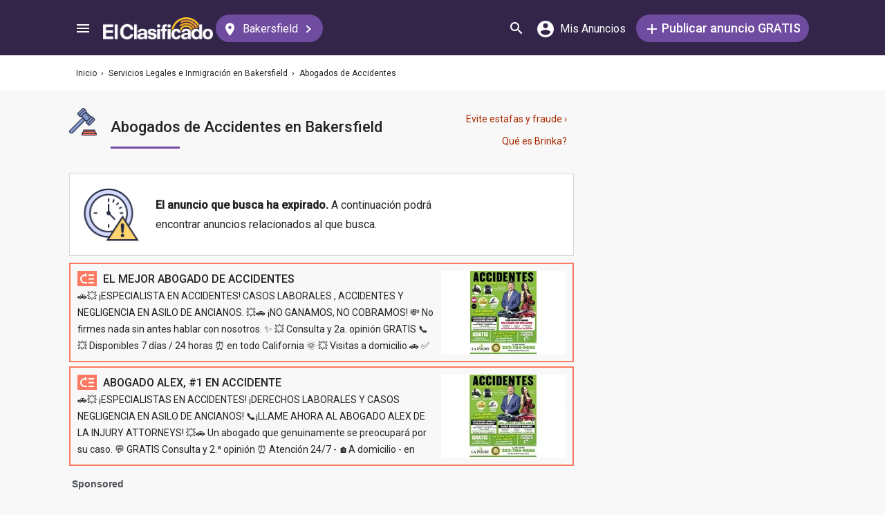

--- FILE ---
content_type: text/html; charset=utf-8
request_url: https://elclasificado.com/bakersfield/legal/abogados-accidentes?exp=true
body_size: 33536
content:





<!DOCTYPE html>
<html lang="es" prefix="og: http://ogp.me/ns# fb: http://ogp.me/ns/fb# website: http://ogp.me/ns/website#">
<head>
    <meta name="viewport" content="width=device-width,initial-scale=1">
    <meta http-equiv="X-UA-Compatible" content="IE=edge">
    <meta charset="utf-8">
    <title>Abogados de accidentes Bakersfield | Accidentes de Trabajo</title>
    <link rel="icon" type="image/x-icon" href="https://elclasificado.com/favicon.ico" />
    <link rel="icon" type="image/png" sizes="32x32" href="https://elclasificado.com/favicon-32x32.png">
    <link rel="icon" type="image/png" sizes="16x16" href="https://elclasificado.com/favicon-16x16.png">
    <link href="https://plus.google.com/111467449893826935114" rel="publisher">
    <meta name="ec:version" content="2026-01-09 13:57:26">
    <meta property="fb:app_id" content="568868403132237">
    <meta property="og:site_name" content="El Clasificado">
    <meta property="og:url" content="https://elclasificado.com/bakersfield/legal/abogados-accidentes?exp=true">
    <meta name="twitter:card" content="summary">
    <meta name="twitter:site" content="@ElClasificado">
    <script type="application/ld+json">
    {
        "@context": "http://schema.org",
        "@graph": [
            {
                "@type": "Organization",
                "@id": "https://elclasificado.com/#organization",
                "name": "El Clasificado",
                "url": "https://elclasificado.com",
                "sameAs": [
                    "https://www.facebook.com/ElClasificado",
                    "https://twitter.com/ElClasificado",
                    "https://plus.google.com/+elclasificado",
                    "https://www.pinterest.com/elclasificado/",
                    "https://www.linkedin.com/company/el-clasificado/",
                    "https://www.instagram.com/elclasificado/"
                ],
                "logo": {
                    "@type": "ImageObject",
                    "@id": "https://elclasificado.com/#logo",
                    "inLanguage": "es-US",
                    "url": "https://elclasificado.com/Content/Public/Social/el-clasificado.png",
                    "width": 400,
                    "height": 400,
                    "caption": "El Clasificado"
                },
                "address": {
                    "@type": "PostalAddress",
                    "@id": "https://elclasificado.com/#address",
                    "addressLocality": "Norwalk",
                    "addressRegion": "CA",
                    "postalCode": "90650",
                    "streetAddress": "11205 Imperial Hwy"
                },
                "location": { "@id": "https://elclasificado.com/#address" },
                "contactPoint": [
                    {
                        "@type": "ContactPoint",
                        "contactType": "customer support",
                        "telephone": "+1-888-277-4736",
                        "contactOption": "TollFree",
                        "availableLanguage": [ "Spanish", "English" ]
                    },
                    {
                        "@type": "ContactPoint",
                        "contactType": "sales",
                        "telephone": "+1-800-242-2527",
                        "contactOption": "TollFree",
                        "availableLanguage": [ "Spanish", "English" ]
                    }
                ]
            }
        ]
    }
</script>

    
<link rel="preconnect" href="https://fonts.googleapis.com">
<link rel="preconnect" href="https://fonts.gstatic.com">
<link rel="preload" as="style" href="https://fonts.googleapis.com/css2?family=Poppins:ital,wght@0,400;0,500;1,400;1,500&amp;family=Roboto:ital,wght@0,400;0,500;1,400;1,500&amp;display=swap">
<link rel="stylesheet" media="print" onload="this.onload=null;this.removeAttribute('media');" href="https://fonts.googleapis.com/css2?family=Poppins:ital,wght@0,400;0,500;1,400;1,500&amp;family=Roboto:ital,wght@0,400;0,500;1,400;1,500&amp;display=swap">
<noscript>
    <link rel="stylesheet" href="https://fonts.googleapis.com/css2?family=Poppins:ital,wght@0,400;0,500;1,400;1,500&amp;family=Roboto:ital,wght@0,400;0,500;1,400;1,500&amp;display=swap">
</noscript>

    
    

    <meta name="robots" content="all">
<meta name="description" content="Encuentre abogados de accidentes de trabajo. Abogados de accidentes de auto, abogado de compensacion al trabajador, mordira de perro, caidas. Personal Injury lawyer.">
<meta property="og:type" content="website">
<meta property="og:title" content="Abogados de accidentes Bakersfield | Accidentes de Trabajo">
<meta property="og:description" content="Encuentre abogados de accidentes de trabajo. Abogados de accidentes de auto, abogado de compensacion al trabajador, mordira de perro, caidas. Personal Injury lawyer.">
<meta property="og:image" content="https://elclasificado.com/Content/Public/Social/el-clasificado.png">
<meta property="og:image:width" content="400">
<meta property="og:image:height" content="400">



<script type="application/ld+json">
{
    "@context": "https://schema.org",
    "@type": "BreadcrumbList",
    "itemListElement": [
        {
            "@type": "ListItem",
            "position": 1,
            "item": {
                "@id": "https://elclasificado.com",
                "name": "Inicio"
            }
        },
        {
            "@type": "ListItem",
            "position": 2,
            "item": {
                "@id": "https://elclasificado.com/bakersfield/legal",
                "name": "Servicios Legales e Inmigración"
            }
        },
        {
            "@type": "ListItem",
            "position": 3,
            "item": {
                "@id": "https://elclasificado.com/bakersfield/legal/abogados-accidentes",
                "name": "Abogados de Accidentes"
            }
        }
    ]
}
</script>

    <link rel="canonical" href="https://elclasificado.com/bakersfield/legal/abogados-accidentes">


<style>html,body,div,span,applet,object,iframe,h1,h2,h3,h4,h5,h6,p,blockquote,pre,a,abbr,acronym,address,big,cite,code,del,dfn,em,img,ins,kbd,q,s,samp,small,strike,strong,sub,sup,tt,var,b,u,i,center,dl,dt,dd,ol,ul,li,fieldset,form,label,legend,table,caption,tbody,tfoot,thead,tr,th,td,article,aside,canvas,details,embed,figure,figcaption,footer,header,hgroup,menu,nav,output,ruby,section,summary,time,mark,audio,video{margin:0;padding:0;border:0;font-size:100%;font:inherit;vertical-align:baseline;-webkit-box-sizing:border-box;-moz-box-sizing:border-box;box-sizing:border-box}body{line-height:1;min-height:490px}ol,ul{list-style:none}blockquote,q{quotes:none}blockquote:before,blockquote:after,q:before,q:after{content:'';content:none}table{border-collapse:collapse;border-spacing:0}@media only screen and (max-width:480px),only screen and (max-device-width:480px){input[type="email"],input[type="number"],input[type="tel"],input[type="url"],input[type="password"],input[type="search"],input[type="submit"],input[type="text"],textarea{-webkit-appearance:none;border-radius:0;font-size:16px!important}}@media only screen and (width:320px) and (device-width:320px) and (device-height:480px) and (orientation:landscape){body{-webkit-transform:scale(.667);-webkit-transform-origin:top right;position:absolute;right:0;top:0;width:480px}}@media only screen and (width:768px) and (device-width:768px) and (device-height:1024px) and (orientation:landscape){body{-webkit-transform:scale(.75);-webkit-transform-origin:top right;position:absolute;right:0;top:0;width:1024px}}*{-webkit-box-sizing:border-box;-moz-box-sizing:border-box;box-sizing:border-box}body{position:relative;background:#f8f8f8;color:#333;cursor:default;font-family:Roboto,Arial,sans-serif;font-size:100%;font-weight:normal;height:100%;line-height:1.3em;margin:0;overflow-x:hidden;overflow-y:auto;width:100%;padding-top:60px}@media only screen and (min-width:1080px){body{padding-top:80px}}td{vertical-align:top}a img{border:none}a,a:visited,a:active{cursor:pointer;text-decoration:none}a:hover{color:#000;text-decoration:underline}button{cursor:pointer}input{outline:none}.after::after{clear:both;content:".";display:block;font-size:1px;height:0;visibility:hidden}.noselect{-webkit-user-select:none;-moz-user-select:none;-ms-user-select:none;user-select:none}p{margin:0 0 1em 0}.d-flex{display:flex}.flex-1{flex:1 1 0%}.display-mobile-only{display:block!important}.display-tablet-only{display:none!important}.display-mobile-tablet-only{display:block!important}.display-tablet-desktop-only{display:none!important}.display-desktop-only{display:none!important}.flex-col{flex-direction:column}@media only screen and (min-width:768px){.display-mobile-only{display:none!important}.display-tablet-desktop-only{display:block!important}.display-tablet-only{display:block!important}}@media only screen and (min-width:1080px){.display-mobile-tablet-only{display:none!important}.display-tablet-only{display:none!important}.display-tablet-desktop-only{display:block!important}.display-desktop-only{display:block!important}.lg\:flex-row{flex-direction:row}}.patch-display-tablet-desktop-only{display:none!important}@media only screen and (min-width:480px){.patch-display-tablet-desktop-only{display:inline-block!important}}.ec-footer-link,.ec-footer-link:visited,.ec-footer-link:active{color:#000;text-decoration:none}@media only screen and (min-width:768px){.ec-footer-link:hover{text-decoration:underline}}.main-content{margin:0 auto;padding:16px}.main-content-container{margin:0 auto;max-width:1080px}@media only screen and (min-width:1px) and (max-width:600px){.main-content{padding:0}}.main-content-column{float:left;width:100%;max-width:730px}.sidebar-content-column{width:100%;overflow:hidden;max-width:340px;padding:0 0 0 10px}@media only screen and (min-width:1px) and (max-width:1024px){.main-content-column{float:none;margin:0 auto}.sidebar-content-column{margin:0 auto}}.section-group::after{content:".";display:block;height:0;clear:both;visibility:hidden;font-size:1px}.clear-after::after{content:".";display:block;height:0;clear:both;visibility:hidden;font-size:1px}.sidebar-item{margin:10px auto;text-align:center}.sidebar-item-320x50{height:50px;width:320px}.sidebar-item-300x250{height:250px;width:300px}.sidebar-item-300x600{height:600px;width:300px}.sidebar-item-320x250{height:250px;width:320px}.main-content-widget{max-width:330px;width:100%;margin-top:20px}.main-content-widget-mobile{margin-left:10px;margin-right:10px;margin-top:20px;max-width:100%}.main-content-widget-section{display:flex;justify-content:space-around;width:100%}@media screen and (min-width:1px) and (max-width:720px){.main-content-widget-section{display:none}}.detail-728x90{height:90px;width:728px;margin:0 auto}.detail-320x50{display:inline-block;height:50px;width:320px}.detail-300x250{display:inline-block;height:250px;width:300px}.detail-300x600{display:inline-block;height:600px;width:300px}.detail-320xx{width:320px;padding:5px 0;margin:0 auto}.site-header{background-color:#322549;color:#000;overflow:hidden;height:60px;padding:0 5px;position:fixed;top:0;left:0;right:0;z-index:500;line-height:60px}@media only screen and (min-width:1080px){.site-header{height:80px;line-height:80px;padding:0 15px}}.header-container{width:100%;max-width:1080px;margin:0 auto}.header-container2{width:100%;max-width:1080px;margin:0 auto;position:relative}.header-container2-section-1{display:inline-block;width:45.5%;position:absolute;top:0;left:0}.header-container2-section-2{position:absolute;top:0;right:10px;display:inline-block;width:49.5%;text-align:right}.home-link{background:url(/Content/Shared/SiteHeader/Images/logo-desktop.svg) no-repeat center center;background-size:100px 20px;display:inline-block;height:40px;margin:0;overflow:hidden;text-indent:-9999px;vertical-align:middle;width:100px}@media only screen and (min-width:480px){.home-link{background-size:120px 25px;width:120px}}@media only screen and (min-width:1080px){.home-link{background-size:159px 32px;width:159px;height:40px}}.home-link-without-location{display:none}@media only screen and (min-width:1080px){.home-link-without-location{background:url(/Content/Shared/SiteHeader/Images/logo-desktop.svg) no-repeat center center;background-size:159px 32px;display:inline-block;margin:0;overflow:hidden;text-indent:-9999px;vertical-align:middle;width:159px;height:40px}}.home-link-with-location{background:url(/Content/Shared/SiteHeader/Images/logo-desktop.svg) no-repeat left top;background-size:100px 20px;display:inline-block;height:38px;margin:0;vertical-align:middle;text-align:left;width:100px;padding:2px 0 0 0}.current-location-name-2{display:inline-block;font-size:13px;color:#fff;font-family:Roboto,Arial,sans-serif;line-height:1;white-space:nowrap;overflow:hidden;text-overflow:ellipsis;width:100%}@media only screen and (min-width:1080px){.home-link-with-location{display:none}}.hamburger-menu-button{background-size:18px 12px;background-image:url(/Content/Shared/SiteHeader/Images/hamburger-menu.svg);background-repeat:no-repeat;background-position:center center;background-color:transparent;border:none;color:#0366d6;cursor:pointer;display:inline-block;height:50px;margin:0 5px 0 0;overflow:hidden;padding:0;text-decoration:none;text-indent:-9999px;vertical-align:middle;width:40px}.header-search-link{background:url(/Content/Shared/SiteHeader/Images/search.svg) no-repeat center center;background-size:18px 18px;display:inline-block;height:50px;overflow:hidden;text-decoration:none;text-indent:-9999px;vertical-align:middle;width:40px;text-align:left}.mi-cuenta-link{display:inline-block;vertical-align:middle;height:50px;line-height:50px;width:50px;text-align:center;text-decoration:none;color:#fff}.mi-cuenta-link:hover{color:#fff;text-decoration:none}.mi-cuenta-icon{display:inline-block;vertical-align:middle;background:url(/Content/Shared/SiteHeader/Images/mis-anuncios.svg) no-repeat center center;background-size:24px 24px;height:24px;width:24px}.mi-cuenta-text{display:none}@media only screen and (min-width:361px){.mi-cuenta-link{width:90px}.mi-cuenta-text{display:inline-block;vertical-align:middle;line-height:1;font-family:Roboto,Arial,sans-serif;font-size:12px;font-weight:400}}@media only screen and (min-width:1080px){.mi-cuenta-link{width:140px;margin:0 5px 0 0}.mi-cuenta-text{padding-left:5px;font-size:16px}}.publicar-anuncio-link{background-color:#704ca1;border-radius:20px;display:inline-block!important;height:40px;text-align:center;text-decoration:none;vertical-align:middle;width:75px;color:#fff;padding:8px 0 0 0;line-height:1.2;font-family:Roboto,Arial,sans-serif}.publicar-anuncio-link:hover{text-decoration:none;color:#fff}.publish-icon{background:url(/Content/Shared/SiteHeader/Images/publicar-anuncio.svg) no-repeat center center;background-size:14px 14px;width:30px;height:30px;display:inline-block;vertical-align:middle}.publish-text{display:inline-block;vertical-align:middle;font-size:12px}@media only screen and (min-width:1080px){.publicar-anuncio-link{padding:0;line-height:40px;width:250px}.publish-icon{width:20px}.publish-text{font-size:18px;font-weight:500}}.change-location-link{display:none}@media only screen and (min-width:1080px){.change-location-link,.change-location-link:visited,.change-location-link:hover,.change-location-link:active{background-color:#704ca1;border-radius:20px;color:#fff;display:inline-block;font-family:Roboto,Arial,sans-serif;font-size:16px;height:40px;line-height:40px;min-width:150px;padding:0 15px 0 10px;text-align:center;text-decoration:none;vertical-align:middle}.current-location-name{display:inline-block;margin:0 5px;vertical-align:middle}.change-location-icon{background:url(/Content/Shared/SiteHeader/Images/change-location.svg) no-repeat center center;background-size:13px 19px;display:inline-block;height:20px;vertical-align:middle;width:20px}.more-locations-arrow{background:url(/Content/Shared/SiteHeader/Images/more-locations-arrow.svg) no-repeat center center;background-size:7.41px 12px;display:inline-block;height:12px;vertical-align:middle;width:12px}}.optional-top-container{background:#fff;height:40px;line-height:40px}@media only screen and (min-width:768px){.optional-top-container{height:50px;line-height:50px}}.optional-top-content{max-width:1080px;margin:0 auto;padding:0 10px;height:40px;line-height:40px;position:relative}@media only screen and (min-width:768px){.optional-top-content{height:50px;line-height:50px}}.breadcrumb-items{list-style:none;height:40px;line-height:40px;overflow:hidden}@media only screen and (min-width:768px){.breadcrumb-items{height:50px;line-height:50px}}.breadcrumb-item{color:#232323;font-family:Roboto,Arial,sans-serif;font-size:12px;display:inline}.bread-crumb-link,.bread-crumb-link:visited,.bread-crumb-link:hover,.bread-crumb-link:active{font-family:Roboto,Arial,sans-serif;font-size:12px;color:#232323}.page-header{margin:10px auto;max-width:720px;padding:0 0 0 10px}.page-heading-title{color:#232323;font-family:Poppins,Arial,sans-serif;font-size:18px;font-style:normal;font-weight:500;line-height:1.5;padding-top:10px;margin:0 0 10px 0}.page-heading-bar-span{background:#704ca1;border:none;display:block;height:3px;margin:15px 0;width:100px}.page-heading-bar-div{background:#704ca1;border:none;display:block;height:3px;margin:10px auto;width:100px}@media only screen and (min-width:768px){.page-header{margin:20px auto 10px;padding:0 0 0 4px}.page-heading-title{font-size:22px;line-height:1.5}.page-heading-bar-span{width:100px}.page-heading-bar-div{width:100px}}.category-page-header2{display:table;margin:10px 20px;table-layout:auto}@media only screen and (min-width:768px){.category-page-header2{margin:0 0 20px 0;width:100%;height:85px}}.category-page-header2-icon{display:table-cell;width:60px;vertical-align:top;padding:10px 0 0 0}.category-page-header2-title{display:table-cell;width:auto;vertical-align:middle;padding:10px 0 0 0}.category-page-header2-info{display:none}@media only screen and (min-width:768px){.category-page-header2-info{display:table-cell;width:160px;vertical-align:middle;line-height:2;text-align:right;padding:0 10px 0 0}}.category-page-heading{font-family:Roboto,Arial,sans-serif;font-weight:500;color:#232323;display:inline-block;font-size:16px;line-height:1.2}@media only screen and (min-width:768px){.category-page-heading{font-size:22px;line-height:26px}}.category-page-heading-link{font-size:14px;color:#a82a00;font-family:Roboto,Arial,sans-serif}#jumbo-tron{background-size:cover;background-image:url(/Content/Shared/Site/jumbo-tron.jpg);background-repeat:no-repeat;background-position:center bottom;background-color:#bfc2d1;height:65px;padding:0;width:100%;display:none}@media only screen and (min-width:768px){#jumbo-tron{height:100px}}.search-icon{background:url(/Content/Shared/search-icon.svg) no-repeat center center;background-size:24px 24px;width:24px;height:24px;display:inline-block;vertical-align:middle;margin:0}@media screen and (min-width:768px){.search-icon{margin:0 10px 0 0}}#global-search-form{padding:10px}@media screen and (min-width:768px){#global-search-form{padding:20px 0}}.autocomplete{position:relative;display:inline-block}.autocomplete-items{position:absolute;border-radius:10px;z-index:99;line-height:1.2;text-align:left;font-size:15px;overflow:auto;max-height:400px;top:46px;left:0;right:0;box-shadow:0 4px 8px 0 rgba(0,0,0,.1)}.autocomplete-items div{padding:0 10px;cursor:pointer;background-color:#fff;height:40px;line-height:40px;white-space:nowrap;overflow:hidden;text-overflow:ellipsis;font-weight:600}.autocomplete-items strong{font-weight:300}.autocomplete-items div:hover{background-color:#e9e9e9}.autocomplete-active{background-color:#704ca1!important;color:#fff}.search-word-icon{background-image:url(//elclasificado.com/Content/Shared/Image/search-grey.svg);background-position:center center;background-repeat:no-repeat;background-size:18px 18px;display:inline-block;height:40px;line-height:40px;margin:0 5px 0 0;vertical-align:middle;width:20px}.search-category-icon{background-position:center center;background-repeat:no-repeat;background-size:18px 18px;display:inline-block;height:40px;line-height:40px;margin:0 5px 0 0;vertical-align:middle;width:20px}.search-box{background:#fff;border-radius:0;min-height:38px;margin:0 auto;position:relative;width:100%;max-width:400px}@media screen and (min-width:768px){.search-box{border-radius:6px;height:60px;margin:0 auto;max-width:800px;padding:10px 0 0 0;text-align:center}}.search-field-label{display:none}@media screen and (min-width:768px){.search-field-label{display:inline-block}}.search-button{position:absolute;outline:none;right:0;top:0;width:50px;height:40px;background:#704ca1;border:none}@media screen and (min-width:768px){.search-button{border:none;border-radius:20px;clear:both;color:#fff;position:relative;top:auto;right:auto;display:inline-block;font-family:Roboto,Arial,sans-serif;font-size:16px;font-weight:bold;line-height:40px;outline:none;padding:0;text-align:center;text-decoration:none;width:150px}.search-button:hover{opacity:.75}}.search-button-label{display:none}@media screen and (min-width:768px){.search-button-label{display:inline-block;vertical-align:middle}}.search-category{display:none}@media screen and (min-width:768px){.search-category{border:1px solid #b2b2b2;border-radius:20px;display:inline-block;font-family:Roboto,Arial,sans-serif;font-size:16px;height:40px;line-height:40px;margin:0 5px 0 0;padding:0 20px;position:relative;vertical-align:middle;width:260px}.search-select{position:absolute;top:0;left:10px;opacity:0;z-index:10;line-height:36px;height:36px;width:100%;cursor:pointer}.search-select-label{text-align:left;position:relative;padding:0 0 0 10px;width:240px}.search-select-value{overflow:hidden;text-overflow:ellipsis;white-space:nowrap;width:190px}.search-select-arrow{position:absolute;right:20px;top:15px;display:block;width:0;height:0;border-top:8px solid #8c8c8c;border-right:7px solid transparent;border-left:7px solid transparent}}.search-field{border:1px solid #b2b2b2}.search-field-input{font-family:Roboto,Arial,sans-serif;font-size:16px;font-weight:normal;border:none;height:38px;width:270px;outline:none;padding:0 0 0 5px}.search-field-input::placeholder{color:#b2b2b2;font-style:italic;font-weight:normal}@media screen and (min-width:768px){.search-field{display:inline-block;border-radius:20px;line-height:40px;font-family:Roboto,Arial,sans-serif;font-size:16px;padding:0 15px;vertical-align:middle;margin:0 5px 0 0;position:relative}.search-field-input{font-family:Roboto,Arial,sans-serif;font-size:16px;font-weight:normal;outline:none;width:200px}.search-field-label{font-family:Roboto,Arial,sans-serif;font-size:16px;font-weight:500}}.search-field-error{border:1px solid red!important}.category-icon{background-position:center center;background-repeat:no-repeat;display:inline-block;height:40px;width:40px;vertical-align:top}.alert-overlay{position:fixed;z-index:9999;top:0;left:0;width:100%;height:100%;background-color:#000;opacity:.25}.alert-popup-container{z-index:10000;position:fixed;top:30px;left:0;overflow:hidden;width:100%;height:100%}.alert-popup-container-content{box-shadow:1px 1px 10px #999;background:#fff;border-radius:3px;padding:20px;max-width:150px;margin:40px auto;text-align:center}.listing-item{margin:10px 0;padding:10px}@media only screen and (min-width:768px){.listing-item{margin:0 0 10px 0;padding:0}}.listing-item-link,.listing-item-link:visited,.listing-item-link:active{color:#232323;background:none;text-decoration:none!important;display:block}.listing-item-link:hover{background:#fff!important}.listing-item-container{display:table;border:1px solid #ddd;width:100%}.item{display:table-row;height:140px;position:relative;width:100%;word-break:break-word}.item-body{color:#232323;display:table-cell;vertical-align:top;height:140px;padding:10px}.item-image{font-family:Roboto,Arial,sans-serif;font-size:12px;display:table-cell;height:140px;vertical-align:middle;width:190px}.item-body-content{line-height:24px;font-size:14px;height:120px;overflow:hidden;font-family:Roboto,Arial,sans-serif}.item-title{font-family:Roboto,Arial,sans-serif;display:block;font-weight:500;line-height:24px}.item-price{color:#a82a00}.item-address{margin:2px 0;line-height:24px}.item-hours{margin:2px 0;line-height:24px}.item-image-src{margin:0 10px 0 0;background:#efefef;width:180px;height:120px;display:block}@media only screen and (min-width:768px){.item-title{font-size:16px}}.item-has-background{background:#faf6df!important}.has-premium .listing-item-container{border-top:none;border-bottom:none;border-right:none;border-left:10px solid #fc7a63;border-radius:6px;box-shadow:0 4px 8px 0 rgba(0,0,0,.1)}.has-premium .listing-item-container.item-has-featured{border-left:10px solid #fc7a63;border-top:2px solid #fc7a63;border-bottom:2px solid #fc7a63;border-right:2px solid #fc7a63;border-radius:6px;box-shadow:0 4px 8px 0 rgba(0,0,0,.1)}.has-premium .listing-item-link{background:#fff!important}.has-premium .listing-item-link:hover{background:#f4f3f5!important}.item-has-featured{border:2px solid #fc7a63}.item-featured-icon{background:url(/Content/Shared/List/icon-featured.svg) no-repeat center center;height:24px;position:absolute;right:0;top:0;width:24px}.item-brinka-icon{background:url(/Content/Shared/List/icon-brinka.svg) no-repeat center center;display:inline-block;height:22px;margin:0 5px 0 0;vertical-align:top;width:28px}.item-listing-icon{background:url(/Content/Shared/List/icon-listing.svg) no-repeat center center;background-size:22px 28px;display:inline-block;height:22px;margin:0 5px 0 0;vertical-align:top;width:28px}.address-icon{background:url(/Content/Shared/List/icon-address.svg) no-repeat center center;display:inline-block;height:24px;margin:0 5px 0 0;vertical-align:top;width:30px}.hours-icon{background:url(/Content/Shared/List/icon-hours.svg) no-repeat center center;display:inline-block;height:24px;margin:0 5px 0 0;vertical-align:top;width:30px}.afs{padding:0 20px}@media screen and (min-width:768px){.afs{padding:0}}.main-content-placeholder-item{display:block;text-align:center;position:relative;margin:20px auto}.description-bar{text-align:center;margin:20px 10px 10px 10px;padding:20px;background:#fff;box-shadow:0 2px 4px 0 rgba(0,0,0,.25);border-radius:3px}@media screen and (min-width:768px){.description-bar{margin:20px 0}}.pagination-nav{font-size:16px;color:#232323;font-family:Roboto,Arial,sans-serif}.pagination-button{display:inline-block;background:#fff;border:1px solid #ccc;border-radius:3px;width:40px;height:40px;text-align:center;line-height:40px}.pagination-current{display:inline-block;background:#fff;border:1px solid #ccc;border-radius:3px;width:60px;height:40px;text-align:center;line-height:40px}.pagination-total{height:40px;display:inline-block;padding:0 8px}.pagination-nav-button-left-icon{background:url(/Content/PagedNavigationBar/pagination-nav-left-icon.svg) no-repeat center center;display:inline-block;width:7px;height:12px}.pagination-nav-button-right-icon{background:url(/Content/PagedNavigationBar/pagination-nav-right-icon.svg) no-repeat center center;display:inline-block;width:7px;height:12px}.expired-ad-notice{background:#fff;color:#232323;font-size:16px;line-height:1.5;margin:10px 0;padding:20px;text-align:left}.expired-ad-notice-icon{width:80px;height:77px;background:url(/Areas/Subcategory/Content/Images/expired.svg) no-repeat center center;background-size:80px 77px;display:inline-block;vertical-align:middle;margin:0 20px 0 0}.expired-ad-notice-content{display:inline-block;line-height:1.75;padding:0;vertical-align:middle;width:65%}.expired-ad-notice-header{display:inline-block;font-size:inherit;font-weight:bold;margin:0;padding:0}@media only screen and (min-width:768px){.expired-ad-notice{border:1px solid #d8d8d8}}.notice-related-content{padding:30px 20px 30px 20px;background:#704ca1;line-height:1.75;color:#fff}.notice-related-content-text-2{margin:0 0 10px 0}.notice-related-ads-header{color:#676767;margin:40px 0 20px 0;padding:0 10px;font-size:16px}@media screen and (min-width:768px){.notice-related-ads-header{padding:0}}.notice-substituted-content{margin:20px 0;padding:30px 20px 30px 20px;background:#704ca1;color:#fff;font-size:16px}.notice-supplemented-content{margin:20px 0;padding:30px 20px 30px 20px;background:#704ca1;color:#fff;font-size:16px}.publicar-anuncio-link-2,.publicar-anuncio-link-2:visited,.publicar-anuncio-link-2:hover,.publicar-anuncio-link-2:active{background-color:#704ca1;border-radius:20px;display:inline-block;height:40px;line-height:36px;text-align:center;text-decoration:none;vertical-align:middle;width:250px}.publicar-anuncio-link-2:hover{text-decoration:none;color:#fff}.publish-icon-2{background:url(/Content/Shared/SiteHeader/Images/publicar-anuncio.svg) no-repeat center center;background-size:14px 14px;width:30px;height:30px;display:inline-block;vertical-align:middle}.publish-text-2{display:inline-block;vertical-align:middle;color:#fff;font-family:Roboto,Arial,sans-serif;font-size:16px;font-weight:500}.featured-listing-image-placeholder{float:right;display:block;font-size:10px;height:90px;width:107px;opacity:.5;background-position:center center;background-repeat:no-repeat;background-size:32px 32px}.featured-item-link,.featured-item-link:visited,.featured-item-link:hover,.featured-item-link:active{position:relative;background:#fff;padding:12px 10px 0 10px;margin:5px auto;height:115px;display:block;font-family:Roboto,Arial,sans-serif;color:#232323}@media only screen and (min-width:1024px){.featured-item-link:hover{text-decoration:none;background:#eae7ef}}.featured-listings-content-column{float:left;width:50%;text-align:left;padding:0 0 0 0;line-height:18px;font-size:14px;overflow:hidden;height:92px}.featured-listings-image-column{overflow:hidden}.featured-listing-headline{font-weight:500}.featured-listing-image{float:right;font-size:10px;line-height:1.4;height:90px;background-color:#ad95c4}.featured-sidebar-section-content{background:#322549;margin:0 auto 20px}.featured-sidebar-section-container{padding:15px}.featured-sidebar-section-heading{color:#fff;text-align:center;font-family:Roboto,Arial,sans-serif;font-size:22px;height:22px}.featured-sidebar-item{margin:10px auto;height:115px}.featured-sidebar-item-link,.featured-sidebar-item-link:visited,.featured-sidebar-item-link:hover,.featured-sidebar-item-link:active{height:115px;padding:12px 10px 0 10px;background:#fff;font-family:Roboto,Arial,sans-serif;color:#232323;position:relative;display:block}@media only screen and (min-width:1024px){.featured-sidebar-item-link:hover{text-decoration:none;background:#eae7ef}}.featured-listing-badge{position:absolute;top:0;right:0;height:20px;width:20px;display:block;background:url(/Content/Shared/Widget/Featured/featured-listings-star.svg) no-repeat center center #fc7a63;background-size:16px 13px}.view-all-featured-link,.view-all-featured-link:hover,.view-all-featured-link:active,.view-all-featured-link:visited{font-family:Roboto,Arial,sans-serif;font-size:16px;font-weight:bold;background-color:#322549;border:1px solid #fff;color:#fff;height:40px;line-height:40px;text-align:center;width:auto;padding:0 30px;margin:10px auto;display:inline-block;text-decoration:none;border-radius:20px}.recent-listing-widget{padding:10px}.recent-listing-header{color:#232323;font-family:Roboto,Arial,sans-serif;font-weight:500;font-size:18px;line-height:26px;padding:0 0 15px 5px;border-bottom:3px solid #704ca1}.recent-listing-item{border-bottom:1px solid #d8d8d8;display:block;padding:15px 5px}.recent-listing-headline{color:#232323;font-family:Roboto,Arial,sans-serif;font-size:14px;font-weight:500;line-height:20px;height:20px;overflow:hidden}.recent-listings-text{color:#4a4a4a;font-family:Roboto,Arial,sans-serif;font-size:14px;line-height:20px;height:20px;overflow:hidden}@media screen and (min-width:600px){.recent-listing-item:hover{background:#eae7ef;text-decoration:none}}</style>


<script type="text/javascript">
    (function(l,i,s,t,h,u,b){l['ListHubAnalyticsObject']=h;l[h]=l[h]||function(){
        (l[h].q=l[h].q||[]).push(arguments)},l[h].d=1*new Date();u=i.createElement(s),
        b=i.getElementsByTagName(s)[0];u.async=1;u.src=t;b.parentNode.insertBefore(u,b)
    })(window,document,'script','//tracking.listhub.net/la.min.js','lh');

    lh('init', {provider:'M-5348',test:false});
</script>
<script>!function(n,t){"object"==typeof exports&&"object"==typeof module?module.exports=t():"function"==typeof define&&define.amd?define([],t):"object"==typeof exports?exports.inView=t():n.inView=t()}(this,function(){return function(n){function t(r){if(i[r])return i[r].exports;var u=i[r]={exports:{},id:r,loaded:!1};return n[r].call(u.exports,u,u.exports,t),u.loaded=!0,u.exports}var i={};return t.m=n,t.c=i,t.p="",t(0)}([function(n,t,i){"use strict";function r(n){return n&&n.__esModule?n:{"default":n}}var u=i(2),f=r(u);n.exports=f["default"]},function(n){function t(n){var t=typeof n;return null!=n&&("object"==t||"function"==t)}n.exports=t},function(n,t,i){"use strict";function r(n){return n&&n.__esModule?n:{"default":n}}Object.defineProperty(t,"__esModule",{value:!0});var u=i(9),f=r(u),e=i(3),o=r(e),s=i(4),h=function(){var i;if("undefined"!=typeof window){var t={history:[]},n={offset:{},threshold:0,test:s.inViewport},r=f["default"](function(){t.history.forEach(function(n){t[n].check()})},100);return["scroll","resize","load"].forEach(function(n){return addEventListener(n,r)}),window.MutationObserver&&addEventListener("DOMContentLoaded",function(){new MutationObserver(r).observe(document.body,{attributes:!0,childList:!0,subtree:!0})}),i=function(i){if("string"==typeof i){var r=[].slice.call(document.querySelectorAll(i));return t.history.indexOf(i)>-1?t[i].elements=r:(t[i]=o["default"](r,n),t.history.push(i)),t[i]}},i.offset=function(t){if(void 0===t)return n.offset;var i=function(n){return"number"==typeof n};return["top","right","bottom","left"].forEach(i(t)?function(i){return n.offset[i]=t}:function(r){return i(t[r])?n.offset[r]=t[r]:null}),n.offset},i.threshold=function(t){return"number"==typeof t&&t>=0&&t<=1?n.threshold=t:n.threshold},i.test=function(t){return"function"==typeof t?n.test=t:n.test},i.is=function(t){return n.test(t,n)},i.offset(0),i}};t["default"]=h()},function(n,t){"use strict";function i(n,t){if(!(n instanceof t))throw new TypeError("Cannot call a class as a function");}Object.defineProperty(t,"__esModule",{value:!0});var r=function(){function n(n,t){for(var i,r=0;r<t.length;r++)i=t[r],i.enumerable=i.enumerable||!1,i.configurable=!0,"value"in i&&(i.writable=!0),Object.defineProperty(n,i.key,i)}return function(t,i,r){return i&&n(t.prototype,i),r&&n(t,r),t}}(),u=function(){function n(t,r){i(this,n);this.options=r;this.elements=t;this.current=[];this.handlers={enter:[],exit:[]};this.singles={enter:[],exit:[]}}return r(n,[{key:"check",value:function(){var n=this;return this.elements.forEach(function(t){var i=n.options.test(t,n.options),r=n.current.indexOf(t),u=r>-1,f=i&&!u,e=!i&&u;f&&(n.current.push(t),n.emit("enter",t));e&&(n.current.splice(r,1),n.emit("exit",t))}),this}},{key:"on",value:function(n,t){return this.handlers[n].push(t),this}},{key:"once",value:function(n,t){return this.singles[n].unshift(t),this}},{key:"emit",value:function(n,t){for(;this.singles[n].length;)this.singles[n].pop()(t);for(var i=this.handlers[n].length;--i>-1;)this.handlers[n][i](t);return this}}]),n}();t["default"]=function(n,t){return new u(n,t)}},function(n,t){"use strict";function i(n,t){var i=n.getBoundingClientRect(),f=i.top,e=i.right,o=i.bottom,s=i.left,h=i.width,c=i.height,r={t:o,r:window.innerWidth-s,b:window.innerHeight-f,l:e},u={x:t.threshold*h,y:t.threshold*c};return r.t>t.offset.top+u.y&&r.r>t.offset.right+u.x&&r.b>t.offset.bottom+u.y&&r.l>t.offset.left+u.x}Object.defineProperty(t,"__esModule",{value:!0});t.inViewport=i},function(n,t){(function(t){var i="object"==typeof t&&t&&t.Object===Object&&t;n.exports=i}).call(t,function(){return this}())},function(n,t,i){var r=i(5),u="object"==typeof self&&self&&self.Object===Object&&self,f=r||u||Function("return this")();n.exports=f},function(n,t,i){function f(n,t,i){function k(t){var i=l,r=a;return l=a=void 0,y=t,v=n.apply(r,i)}function rt(n){return y=n,f=setTimeout(w,t),it?k(n):v}function ut(n){var r=n-c,u=n-y,i=t-r;return p?h(i,b-u):i}function nt(n){var i=n-c,r=n-y;return void 0===c||i>=t||i<0||p&&r>=b}function w(){var n=r();return nt(n)?tt(n):void(f=setTimeout(w,ut(n)))}function tt(n){return f=void 0,g&&l?k(n):(l=a=void 0,v)}function ft(){void 0!==f&&clearTimeout(f);y=0;l=c=a=f=void 0}function et(){return void 0===f?v:tt(r())}function d(){var n=r(),i=nt(n);if(l=arguments,a=this,c=n,i){if(void 0===f)return rt(c);if(p)return f=setTimeout(w,t),k(c)}return void 0===f&&(f=setTimeout(w,t)),v}var l,a,b,v,f,c,y=0,it=!1,p=!1,g=!0;if("function"!=typeof n)throw new TypeError(o);return t=u(t)||0,e(i)&&(it=!!i.leading,p="maxWait"in i,b=p?s(u(i.maxWait)||0,t):b,g="trailing"in i?!!i.trailing:g),d.cancel=ft,d.flush=et,d}var e=i(1),r=i(8),u=i(10),o="Expected a function",s=Math.max,h=Math.min;n.exports=f},function(n,t,i){var r=i(6),u=function(){return r.Date.now()};n.exports=u},function(n,t,i){function r(n,t,i){var r=!0,o=!0;if("function"!=typeof n)throw new TypeError(e);return f(i)&&(r="leading"in i?!!i.leading:r,o="trailing"in i?!!i.trailing:o),u(n,t,{leading:r,maxWait:t,trailing:o})}var u=i(7),f=i(1),e="Expected a function";n.exports=r},function(n){function t(n){return n}n.exports=t}])});var ListHub=function(){function n(n,t){inView(n).on("enter",function(n){n.dataset.listHubView==="false"&&(n.dataset.listHubView="true",lh("submit","SEARCH_DISPLAY",{lkey:t}))})}return{addInViewElem:n}}()</script>
<link rel="preload" href="/bundles/subcategory/styles/20260109135214.css" as="style" onload="this.rel='stylesheet'">
<noscript><link rel="stylesheet" href="/bundles/subcategory/styles/20260109135214.css"></noscript>
<script>(function(n){"use strict";var t=function(t,i,r){function l(n){if(f.body)return n();setTimeout(function(){l(n)})}function c(){u.addEventListener&&u.removeEventListener("load",c);u.media=r||"all"}var f=n.document,u=f.createElement("link"),e,s,h,o;return i?e=i:(s=(f.body||f.getElementsByTagName("head")[0]).childNodes,e=s[s.length-1]),h=f.styleSheets,u.rel="stylesheet",u.href=t,u.media="only x",l(function(){e.parentNode.insertBefore(u,i?e:e.nextSibling)}),o=function(n){for(var i=u.href,t=h.length;t--;)if(h[t].href===i)return n();setTimeout(function(){o(n)})},u.addEventListener&&u.addEventListener("load",c),u.onloadcssdefined=o,o(c),u};typeof exports!="undefined"?exports.loadCSS=t:n.loadCSS=t})(typeof global!="undefined"?global:this),function(n){var t,i;n.loadCSS&&(t=loadCSS.relpreload={},t.support=function(){try{return n.document.createElement("link").relList.supports("preload")}catch(t){return!1}},t.poly=function(){for(var t,r=n.document.getElementsByTagName("link"),i=0;i<r.length;i++)t=r[i],t.rel==="preload"&&t.getAttribute("as")==="style"&&(n.loadCSS(t.href,t,t.getAttribute("media")),t.rel=null)},t.support()||(t.poly(),i=n.setInterval(t.poly,300),n.addEventListener&&n.addEventListener("load",function(){t.poly();n.clearInterval(i)}),n.attachEvent&&n.attachEvent("onload",function(){n.clearInterval(i)})))}(this)</script>

<script>

    !function(){if(!window.klaviyo){window._klOnsite=window._klOnsite||[];try{window.klaviyo=new Proxy({},{get:function(n,i){return"push"===i?function(){var n;(n=window._klOnsite).push.apply(n,arguments)}:function(){for(var n=arguments.length,o=new Array(n),w=0;w<n;w++)o[w]=arguments[w];var t="function"==typeof o[o.length-1]?o.pop():void 0,e=new Promise((function(n){window._klOnsite.push([i].concat(o,[function(i){t&&t(i),n(i)}]))}));return e}}})}catch(n){window.klaviyo=window.klaviyo||[],window.klaviyo.push=function(){var n;(n=window._klOnsite).push.apply(n,arguments)}}}}();

</script>
<script>var KvSendEvent=function(n){function t(t,i,r){n.push(["track",t,{source:i,id:r.id,"feed name":r.feedName,"web location name":r.locationName,"web category name":r.categoryName,"web subcategory name":r.subcategoryName}])}function i(t,i,r,u,f){u&&n.push(["identify",{$email:u}]);n.push(["track",r,{source:t,medium:i,"web location name":f.locationName,"web category name":f.categoryName,"web subcategory name":f.subcategoryName}])}return{send:i,view:t}}(klaviyo),KvViewPageEvent=function(n){"use strict";function i(i,r){n.view(t,i,r)}var t="Viewed Page";return{viewedPage:i}}(KvSendEvent),KvEngagementViaClassifiedEvent=function(n){"use strict";function r(r,u){n.send(i,"email",t,r,u)}function u(r,u){n.send(i,"sms",t,r,u)}function f(r,u){n.send(i,"phone",t,r,u)}function e(r,u){n.send(i,"whatsapp",t,r,u)}var t="EC Visitor Reengagement",i="classified";return{byEmail:r,bySms:u,byPhone:f,byWhatsApp:e}}(KvSendEvent)</script><script>
    //<![CDATA[
    var googletag = googletag || {};
    googletag.cmd = googletag.cmd || [];
    (function () {
        var gads = document.createElement('script');
        gads.async = true;
        gads.type = 'text/javascript';
        var useSSL = 'https:' == document.location.protocol;
        gads.src = (useSSL ? 'https:' : 'http:') + '//securepubads.g.doubleclick.net/tag/js/gpt.js';
        var node = document.getElementsByTagName('script')[0];
        node.parentNode.insertBefore(gads, node);
    })();
    //]]>
</script>
<script>function ClickFallback(n){var t={_accountBlocks:n.blocks,_expectedAds:n.expectedAds||1,_failes:0,_failed:[],_success:0,_isCompleteFail:!1,_skip:0,_waitForAdId:!1,_doInit:!0,_autoTrigger:!1,receiveResponse:function(n,i){!t._doInit||(t._doInit=!1)||(window.google_ad_request_done=t._receiveAdsense);i?t._success++:t._failes++;i||t._failed.push(n);t._expectedAds--;t._expectedAds==0&&t._autoTrigger&&(t._success==0?t._onFail(!0):t._failes>0&&t._onFail(!1))},_resortFailed:function(){var i=[],u=[],e=30,n,r,f;for(n in t._failed)typeof t._accountBlocks[t._failed[n]]!="undefined"&&(r=t._accountBlocks[t._failed[n]][t._isCompleteFail?"completeFail":"someFail"],r&&typeof r.blockSort!="undefined"?i[parseInt(r.blockSort)]=t._failed[n]:(i[e]=t._failed[n],e++));while(i.length)f=i.shift(),typeof f!="undefined"&&u.push(f);u.length&&(t._failed=u)},triggerFallback:function(){t._expectedAds==0?t._success==0?t._onFail(!0):t._failes>0&&t._onFail(!1):t._autoTrigger=!0},_onFail:function(n){t._isCompleteFail=n;t._resortFailed();t._overloadDocumentWrite();t._loadFallbackContent()},_loadFallbackContent:function(){var n,i,r,u;if(t._waitForAdId=t._failed.shift(),n=t._accountBlocks[t._waitForAdId],i=t._isCompleteFail?"completeFail":"someFail",n[i].text&&n[i].image&&(window.google_ad_type="text_html"),!n[i].text&&n[i].image&&(window.google_ad_type="html"),n[i].text&&!n[i].image&&(window.google_ad_type="text"),window.google_ad_client=n.pubId,window.google_ad_slot=n[i].slotId,window.google_ad_skip=t._skip,n[i].custom)for(r in n[i].custom)window[r]=n[i].custom[r];n[i].dimensions&&(window.google_ad_width=n[i].dimensions[0],window.google_ad_height=n[i].dimensions[1]);(_element=document.getElementById(t._waitForAdId)||!1)&&(typeof n[i].show=="undefined"||n[i].show==!0?(n[i].elementStyle&&_element.setAttribute("style",n[i].elementStyle),u=document.createElement("script"),u.src="http://pagead2.googlesyndication.com/pagead/show_ads.js?r="+Math.random(),_element.innerHTML="",_element.appendChild(u),t._skip++):t._failed.length>0&&window.setTimeout(t._loadFallbackContent,0))},_overloadDocumentWrite:function(){document.write=function(n){var r=document.getElementById(t._waitForAdId),i;r&&(i=document.createElement("div"),i.innerHTML=n,r.appendChild(i),n.indexOf("<script")==-1&&t._failed.length>0&&window.setTimeout(t._loadFallbackContent,0))}}};return window.clickTemplateFallbackTrigger=t.triggerFallback,t.receiveResponse}</script>    <script async="async" src="https://www.google.com/adsense/search/ads.js"></script>
    <script type="text/javascript" charset="utf-8">
        (function (g, o) {
            g[o] = g[o] || function () {
                (g[o]['q'] = g[o]['q'] || []).push(arguments)
            }, g[o]['t'] = 1 * new Date
        })(window, '_googCsa');
    </script>


<script>
    var dataLayer = window.dataLayer = window.dataLayer || [];
    dataLayer.push({
        'page_type': 'search_subcategory',
        'category': 'Servicios Legales e Inmigración',
        'subcategory': 'Abogados de Accidentes',
        'location': 'Bakersfield'
    });
</script>



    

<script>
    var dataLayer = window.dataLayer = window.dataLayer || [];
</script>
<script>
    (function (w, d, s, l, i) {
        w[l] = w[l] || [];
        w[l].push({ 'gtm.start': new Date().getTime(), event: 'gtm.js' });
        var f = d.getElementsByTagName(s)[0], j = d.createElement(s), dl = l != 'dataLayer' ? '&l=' + l : '';
        j.async = true;
        j.src = '//www.googletagmanager.com/gtm.js?id=' + i + dl;
        f.parentNode.insertBefore(j, f);
    })(window, document, 'script', 'dataLayer', 'GTM-58Z2BV');
</script>

</head>
<body id="top-page">

<noscript>
    <iframe src="//www.googletagmanager.com/ns.html?id=GTM-58Z2BV" height="0" width="0" style="display:none;visibility:hidden"></iframe>
</noscript>
    <a href="/static.html" rel="nofollow" class="hp-more-information" style="display: none; visibility: hidden">
    más información
</a>


    <div id="menu" style="display: none">

    <div class="menu-underlay" id="close-menu-overlay"></div>

    <div class="close-menu">
        <button id="close-menu-button">&nbsp;</button>
    </div>

    <div class="menu-content">

        <div class="menu-apps">
            <a href="https://elclasificado.com/anuncios-gratis"
                title="Publicar avisos y vender sus cosas"
                data-google-interstitial="false"
                class="menu-app menu-app-entry">
                <span class="menu-icon menu-entry-icon">&nbsp;</span>
                Publicar anuncio
            </a>
            <a class="menu-app menu-app-account" href="https://elclasificado.com/misanuncios">
                <span class="menu-icon menu-account-icon">&nbsp;</span>
                Mi cuenta
            </a>
        </div>

        <div id="menu-stuff">

            <div class="menu-items">

                <a href="https://elclasificado.com/bakersfield" class="menu-item menu-link">
                    <span class="menu-icon menu-home-icon">&nbsp;</span>
                    Inicio
                </a>
                <a href="https://elclasificado.com/cambiar-area/unitedstates" class="menu-item menu-link">
                    <span class="menu-icon menu-location-icon">&nbsp;</span>
                    Cambiar Area
                </a>
                <a href="https://elclasificado.com/comunidad" class="menu-item menu-link">
                    <span class="menu-icon menu-comunidad-icon">&nbsp;</span>
                    Comunidad Blog
                </a>
                    <span class="menu-section-header">
                        Categorías
                    </span>
                    <div id="category-groups-menu">
                            <a href="#" onclick="showCategory(1); return false" class="menu-item menu-link" style="padding-left: 15px;">
                                <span class="menu-icon menu-category-forward-arrow">&nbsp;</span>
                                Empleos y Educación
                            </a>
                            <a href="#" onclick="showCategory(2); return false" class="menu-item menu-link" style="padding-left: 15px;">
                                <span class="menu-icon menu-category-forward-arrow">&nbsp;</span>
                                Propiedades Venta y Renta
                            </a>
                            <a href="#" onclick="showCategory(3); return false" class="menu-item menu-link" style="padding-left: 15px;">
                                <span class="menu-icon menu-category-forward-arrow">&nbsp;</span>
                                Venta de Autos y Partes
                            </a>
                            <a href="#" onclick="showCategory(4); return false" class="menu-item menu-link" style="padding-left: 15px;">
                                <span class="menu-icon menu-category-forward-arrow">&nbsp;</span>
                                Servicios
                            </a>
                            <a href="#" onclick="showCategory(5); return false" class="menu-item menu-link" style="padding-left: 15px;">
                                <span class="menu-icon menu-category-forward-arrow">&nbsp;</span>
                                Eventos y Diversion
                            </a>
                            <a href="#" onclick="showCategory(6); return false" class="menu-item menu-link" style="padding-left: 15px;">
                                <span class="menu-icon menu-category-forward-arrow">&nbsp;</span>
                                En Venta
                            </a>
                            <a href="#" onclick="showCategory(7); return false" class="menu-item menu-link" style="padding-left: 15px;">
                                <span class="menu-icon menu-category-forward-arrow">&nbsp;</span>
                                Servicios para Fiestas
                            </a>
                            <a href="#" onclick="showCategory(8); return false" class="menu-item menu-link" style="padding-left: 15px;">
                                <span class="menu-icon menu-category-forward-arrow">&nbsp;</span>
                                Salud y Belleza
                            </a>
                            <a href="#" onclick="showCategory(9); return false" class="menu-item menu-link" style="padding-left: 15px;">
                                <span class="menu-icon menu-category-forward-arrow">&nbsp;</span>
                                Mayores de edad
                            </a>
                    </div>
                <span class="menu-section-header">
                    Otros enlaces
                </span>
                <a href="https://articulos.elclasificado.com/category/concursos.html" class="menu-item menu-link" target="_blank" rel="noopener">
                    <span class="menu-icon menu-concursos-icon">&nbsp;</span>
                    Concursos
                </a>
                <a href="https://elclasificado.com/mediakit" class="menu-item menu-link">
                    <span class="menu-icon menu-media-kit-icon">&nbsp;</span>
                    Media Kit
                </a>
                <a href="https://elclasificado.com/contactar-el-clasificado" class="menu-item menu-link">
                    <span class="menu-icon menu-contact-icon">&nbsp;</span>
                    Contáctenos
                </a>
                <a href="https://elclasificado.com/sobre-el-clasificado" class="menu-item menu-link">
                    <span class="menu-icon menu-about-icon">&nbsp;</span>
                    Sobre El Clasificado
                </a>

                <a href="https://elclasificado.com/politica-privacidad" class="menu-item menu-link">
                    <span class="menu-icon">&nbsp;</span>
                    Política de Privacidad
                </a>
                <a href="https://elclasificado.com/en-cumplimiento-con-ccpa" class="menu-item menu-link">
                    <span class="menu-icon">&nbsp;</span>
                    Cumplimiento de la CCPA
                </a>
                <a href="https://elclasificado.com/donotsellmyinformation" class="menu-item menu-link">
                    <span class="menu-icon">&nbsp;</span>
                    Do Not Sell My Information
                </a>
            </div>

            <div class="menu-socials">
                <a href="https://www.facebook.com/ElClasificado" target="_blank" rel="noopener" class="gtm-facebook-link menu-social-icon menu-social-icon-facebook">Facebook</a>
                <a href="https://twitter.com/ElClasificado" target="_blank" rel="noopener" class="gtm-twitter-link menu-social-icon menu-social-icon-twitter">Twitter</a>
                <a href="https://www.linkedin.com/company/el-clasificado" target="_blank" rel="noopener" class="gtm-twitter-link menu-social-icon menu-social-icon-linkedin">LinkedIn</a>
                <a href="https://www.instagram.com/elclasificado/" target="_blank" rel="noopener" class="gtm-twitter-link menu-social-icon menu-social-icon-instagram">Instagram</a>
                <a href="https://www.youtube.com/elclasificadogratis" target="_blank" rel="noopener" class="gtm-youtube-link menu-social-icon menu-social-icon-youtube">YouTube</a>
                <a href="https://www.pinterest.com/elclasificado/" target="_blank" rel="noopener" class="gtm-pinterest-link menu-social-icon menu-social-icon-pinterest">Pinterest</a>
            </div>
        </div>


                <div id="category-1" style="display: none" class="category-menu">
                    <a href="#" onclick="hideCategory(); return false;" class="menu-item menu-link menu-back-button">
                        <span class="menu-icon menu-back-icon" style="background: url(/Content/Shared/SideMenu/back-arrow.svg) no-repeat center center;">&nbsp;</span>
                        Regressar
                    </a>
                    <span class="menu-category-name">
                        Empleos y Educación
                    </span>
                        <a href="https://elclasificado.com/bakersfield/empleos" class="menu-item menu-link">

                            <span class="menu-icon menu-category-forward-arrow">&nbsp;</span>
                            <span class="menu-icon" style="background: url(/Content/Shared/Image/Category/New/9.svg) no-repeat center center;">&nbsp;</span>
                            Empleos
                        </a>
                        <a href="https://elclasificado.com/bakersfield/educacion" class="menu-item menu-link">

                            <span class="menu-icon menu-category-forward-arrow">&nbsp;</span>
                            <span class="menu-icon" style="background: url(/Content/Shared/Image/Category/New/31.svg) no-repeat center center;">&nbsp;</span>
                            Educación, Cursos y Clases
                        </a>
                </div>
                <div id="category-2" style="display: none" class="category-menu">
                    <a href="#" onclick="hideCategory(); return false;" class="menu-item menu-link menu-back-button">
                        <span class="menu-icon menu-back-icon" style="background: url(/Content/Shared/SideMenu/back-arrow.svg) no-repeat center center;">&nbsp;</span>
                        Regressar
                    </a>
                    <span class="menu-category-name">
                        Propiedades Venta y Renta
                    </span>
                        <a href="https://elclasificado.com/bakersfield/rentas" class="menu-item menu-link">

                            <span class="menu-icon menu-category-forward-arrow">&nbsp;</span>
                            <span class="menu-icon" style="background: url(/Content/Shared/Image/Category/New/6.svg) no-repeat center center;">&nbsp;</span>
                            Rentas
                        </a>
                        <a href="https://elclasificado.com/bakersfield/bienes-raices" class="menu-item menu-link">

                            <span class="menu-icon menu-category-forward-arrow">&nbsp;</span>
                            <span class="menu-icon" style="background: url(/Content/Shared/Image/Category/New/8.svg) no-repeat center center;">&nbsp;</span>
                            Bienes Raices
                        </a>
                </div>
                <div id="category-3" style="display: none" class="category-menu">
                    <a href="#" onclick="hideCategory(); return false;" class="menu-item menu-link menu-back-button">
                        <span class="menu-icon menu-back-icon" style="background: url(/Content/Shared/SideMenu/back-arrow.svg) no-repeat center center;">&nbsp;</span>
                        Regressar
                    </a>
                    <span class="menu-category-name">
                        Venta de Autos y Partes
                    </span>
                        <a href="https://elclasificado.com/bakersfield/autos" class="menu-item menu-link">

                            <span class="menu-icon menu-category-forward-arrow">&nbsp;</span>
                            <span class="menu-icon" style="background: url(/Content/Shared/Image/Category/New/10.svg) no-repeat center center;">&nbsp;</span>
                            Autos y Trucks
                        </a>
                        <a href="https://elclasificado.com/bakersfield/partes-auto" class="menu-item menu-link">

                            <span class="menu-icon menu-category-forward-arrow">&nbsp;</span>
                            <span class="menu-icon" style="background: url(/Content/Shared/Image/Category/New/38.svg) no-repeat center center;">&nbsp;</span>
                            Partes y Accesorios de Autos
                        </a>
                        <a href="https://elclasificado.com/bakersfield/motocicletas" class="menu-item menu-link">

                            <span class="menu-icon menu-category-forward-arrow">&nbsp;</span>
                            <span class="menu-icon" style="background: url(/Content/Shared/Image/Category/New/39.svg) no-repeat center center;">&nbsp;</span>
                            Motocicletas y Partes
                        </a>
                </div>
                <div id="category-4" style="display: none" class="category-menu">
                    <a href="#" onclick="hideCategory(); return false;" class="menu-item menu-link menu-back-button">
                        <span class="menu-icon menu-back-icon" style="background: url(/Content/Shared/SideMenu/back-arrow.svg) no-repeat center center;">&nbsp;</span>
                        Regressar
                    </a>
                    <span class="menu-category-name">
                        Servicios
                    </span>
                        <a href="https://elclasificado.com/bakersfield/servicios-hogar" class="menu-item menu-link">

                            <span class="menu-icon menu-category-forward-arrow">&nbsp;</span>
                            <span class="menu-icon" style="background: url(/Content/Shared/Image/Category/New/7.svg) no-repeat center center;">&nbsp;</span>
                            Servicios del Hogar
                        </a>
                        <a href="https://elclasificado.com/bakersfield/servicio-auto" class="menu-item menu-link">

                            <span class="menu-icon menu-category-forward-arrow">&nbsp;</span>
                            <span class="menu-icon" style="background: url(/Content/Shared/Image/Category/New/12.svg) no-repeat center center;">&nbsp;</span>
                            Servicio Automotriz
                        </a>
                        <a href="https://elclasificado.com/bakersfield/legal" class="menu-item menu-link">

                            <span class="menu-icon menu-category-forward-arrow">&nbsp;</span>
                            <span class="menu-icon" style="background: url(/Content/Shared/Image/Category/New/24.svg) no-repeat center center;">&nbsp;</span>
                            Servicios Legales e Inmigración
                        </a>
                        <a href="https://elclasificado.com/bakersfield/seguros" class="menu-item menu-link">

                            <span class="menu-icon menu-category-forward-arrow">&nbsp;</span>
                            <span class="menu-icon" style="background: url(/Content/Shared/Image/Category/New/35.svg) no-repeat center center;">&nbsp;</span>
                            Seguros
                        </a>
                        <a href="https://elclasificado.com/bakersfield/profesionales" class="menu-item menu-link">

                            <span class="menu-icon menu-category-forward-arrow">&nbsp;</span>
                            <span class="menu-icon" style="background: url(/Content/Shared/Image/Category/New/45.svg) no-repeat center center;">&nbsp;</span>
                            Servicios Profesionales
                        </a>
                        <a href="https://elclasificado.com/bakersfield/transportacion" class="menu-item menu-link">

                            <span class="menu-icon menu-category-forward-arrow">&nbsp;</span>
                            <span class="menu-icon" style="background: url(/Content/Shared/Image/Category/New/43.svg) no-repeat center center;">&nbsp;</span>
                            Servicios de Transporte
                        </a>
                        <a href="https://elclasificado.com/bakersfield/servicio" class="menu-item menu-link">

                            <span class="menu-icon menu-category-forward-arrow">&nbsp;</span>
                            <span class="menu-icon" style="background: url(/Content/Shared/Image/Category/New/2.svg) no-repeat center center;">&nbsp;</span>
                            Servicios Generales
                        </a>
                        <a href="https://elclasificado.com/bakersfield/prestamos" class="menu-item menu-link">

                            <span class="menu-icon menu-category-forward-arrow">&nbsp;</span>
                            <span class="menu-icon" style="background: url(/Content/Shared/Image/Category/New/13.svg) no-repeat center center;">&nbsp;</span>
                            Préstamos
                        </a>
                        <a href="https://elclasificado.com/bakersfield/servicios-funerarios" class="menu-item menu-link">

                            <span class="menu-icon menu-category-forward-arrow">&nbsp;</span>
                            <span class="menu-icon" style="background: url(/Content/Shared/Image/Category/New/44.svg) no-repeat center center;">&nbsp;</span>
                            Servicios Funerarios
                        </a>
                        <a href="https://elclasificado.com/bakersfield/negocios" class="menu-item menu-link">

                            <span class="menu-icon menu-category-forward-arrow">&nbsp;</span>
                            <span class="menu-icon" style="background: url(/Content/Shared/Image/Category/New/37.svg) no-repeat center center;">&nbsp;</span>
                            Oportunidad de Negocios
                        </a>
                        <a href="https://elclasificado.com/bakersfield/telecom" class="menu-item menu-link">

                            <span class="menu-icon menu-category-forward-arrow">&nbsp;</span>
                            <span class="menu-icon" style="background: url(/Content/Shared/Image/Category/New/25.svg) no-repeat center center;">&nbsp;</span>
                            Telecom y Equipo Digital
                        </a>
                </div>
                <div id="category-5" style="display: none" class="category-menu">
                    <a href="#" onclick="hideCategory(); return false;" class="menu-item menu-link menu-back-button">
                        <span class="menu-icon menu-back-icon" style="background: url(/Content/Shared/SideMenu/back-arrow.svg) no-repeat center center;">&nbsp;</span>
                        Regressar
                    </a>
                    <span class="menu-category-name">
                        Eventos y Diversion
                    </span>
                        <a href="https://elclasificado.com/bakersfield/eventos" class="menu-item menu-link">

                            <span class="menu-icon menu-category-forward-arrow">&nbsp;</span>
                            <span class="menu-icon" style="background: url(/Content/Shared/Image/Category/New/28.svg) no-repeat center center;">&nbsp;</span>
                            Eventos
                        </a>
                        <a href="https://elclasificado.com/bakersfield/tiempo-libre" class="menu-item menu-link">

                            <span class="menu-icon menu-category-forward-arrow">&nbsp;</span>
                            <span class="menu-icon" style="background: url(/Content/Shared/Image/Category/New/27.svg) no-repeat center center;">&nbsp;</span>
                            Tiempo Libre
                        </a>
                        <a href="https://elclasificado.com/bakersfield/viajes-vacaciones" class="menu-item menu-link">

                            <span class="menu-icon menu-category-forward-arrow">&nbsp;</span>
                            <span class="menu-icon" style="background: url(/Content/Shared/Image/Category/New/30.svg) no-repeat center center;">&nbsp;</span>
                            Viajes y Vacaciones
                        </a>
                </div>
                <div id="category-6" style="display: none" class="category-menu">
                    <a href="#" onclick="hideCategory(); return false;" class="menu-item menu-link menu-back-button">
                        <span class="menu-icon menu-back-icon" style="background: url(/Content/Shared/SideMenu/back-arrow.svg) no-repeat center center;">&nbsp;</span>
                        Regressar
                    </a>
                    <span class="menu-category-name">
                        En Venta
                    </span>
                        <a href="https://elclasificado.com/bakersfield/compra-venta" class="menu-item menu-link">

                            <span class="menu-icon menu-category-forward-arrow">&nbsp;</span>
                            <span class="menu-icon" style="background: url(/Content/Shared/Image/Category/New/1.svg) no-repeat center center;">&nbsp;</span>
                            Compra y Venta General
                        </a>
                        <a href="https://elclasificado.com/bakersfield/mascotas" class="menu-item menu-link">

                            <span class="menu-icon menu-category-forward-arrow">&nbsp;</span>
                            <span class="menu-icon" style="background: url(/Content/Shared/Image/Category/New/22.svg) no-repeat center center;">&nbsp;</span>
                            Mascotas
                        </a>
                        <a href="https://elclasificado.com/bakersfield/agricultura" class="menu-item menu-link">

                            <span class="menu-icon menu-category-forward-arrow">&nbsp;</span>
                            <span class="menu-icon" style="background: url(/Content/Shared/Image/Category/New/42.svg) no-repeat center center;">&nbsp;</span>
                            Agricultura
                        </a>
                        <a href="https://elclasificado.com/bakersfield/musica-equipo" class="menu-item menu-link">

                            <span class="menu-icon menu-category-forward-arrow">&nbsp;</span>
                            <span class="menu-icon" style="background: url(/Content/Shared/Image/Category/New/29.svg) no-repeat center center;">&nbsp;</span>
                            Música y Equipo
                        </a>
                </div>
                <div id="category-7" style="display: none" class="category-menu">
                    <a href="#" onclick="hideCategory(); return false;" class="menu-item menu-link menu-back-button">
                        <span class="menu-icon menu-back-icon" style="background: url(/Content/Shared/SideMenu/back-arrow.svg) no-repeat center center;">&nbsp;</span>
                        Regressar
                    </a>
                    <span class="menu-category-name">
                        Servicios para Fiestas
                    </span>
                        <a href="https://elclasificado.com/bakersfield/fiestas" class="menu-item menu-link">

                            <span class="menu-icon menu-category-forward-arrow">&nbsp;</span>
                            <span class="menu-icon" style="background: url(/Content/Shared/Image/Category/New/21.svg) no-repeat center center;">&nbsp;</span>
                            Fiestas, Quinceañeras y Bodas
                        </a>
                        <a href="https://elclasificado.com/bakersfield/musica-fiestas" class="menu-item menu-link">

                            <span class="menu-icon menu-category-forward-arrow">&nbsp;</span>
                            <span class="menu-icon" style="background: url(/Content/Shared/Image/Category/New/26.svg) no-repeat center center;">&nbsp;</span>
                            Música para Fiestas
                        </a>
                </div>
                <div id="category-8" style="display: none" class="category-menu">
                    <a href="#" onclick="hideCategory(); return false;" class="menu-item menu-link menu-back-button">
                        <span class="menu-icon menu-back-icon" style="background: url(/Content/Shared/SideMenu/back-arrow.svg) no-repeat center center;">&nbsp;</span>
                        Regressar
                    </a>
                    <span class="menu-category-name">
                        Salud y Belleza
                    </span>
                        <a href="https://elclasificado.com/bakersfield/dentistas" class="menu-item menu-link">

                            <span class="menu-icon menu-category-forward-arrow">&nbsp;</span>
                            <span class="menu-icon" style="background: url(/Content/Shared/Image/Category/New/33.svg) no-repeat center center;">&nbsp;</span>
                            Dentistas
                        </a>
                        <a href="https://elclasificado.com/bakersfield/salud" class="menu-item menu-link">

                            <span class="menu-icon menu-category-forward-arrow">&nbsp;</span>
                            <span class="menu-icon" style="background: url(/Content/Shared/Image/Category/New/36.svg) no-repeat center center;">&nbsp;</span>
                            Salud
                        </a>
                        <a href="https://elclasificado.com/bakersfield/belleza" class="menu-item menu-link">

                            <span class="menu-icon menu-category-forward-arrow">&nbsp;</span>
                            <span class="menu-icon" style="background: url(/Content/Shared/Image/Category/New/32.svg) no-repeat center center;">&nbsp;</span>
                            Belleza
                        </a>
                </div>
                <div id="category-9" style="display: none" class="category-menu">
                    <a href="#" onclick="hideCategory(); return false;" class="menu-item menu-link menu-back-button">
                        <span class="menu-icon menu-back-icon" style="background: url(/Content/Shared/SideMenu/back-arrow.svg) no-repeat center center;">&nbsp;</span>
                        Regressar
                    </a>
                    <span class="menu-category-name">
                        Mayores de edad
                    </span>
                        <a href="https://elclasificado.com/bakersfield/mayores-edad" class="menu-item menu-link">

                            <span class="menu-icon menu-category-forward-arrow">&nbsp;</span>
                            <span class="menu-icon" style="background: url(/Content/Shared/Image/Category/New/15.svg) no-repeat center center;">&nbsp;</span>
                            Para mayores de edad
                        </a>
                </div>

    </div>


</div>

    <script>
        var menuStuff = document.getElementById('menu-stuff');
        var categoryMenu = document.querySelectorAll('.category-menu');

        function hideCategory() {
            hideAllCategory();
            menuStuff.style.display = 'block';
        }

        function showCategory(idx) {
            hideAllCategory();
            menuStuff.style.display = 'none';
            document.getElementById('category-' + idx).style.display = 'block';
        }

        function hideAllCategory() {
            categoryMenu.forEach(function (menu) {
                menu.style.display = 'none';
            });
        }
    </script>

    <header class="site-header">

    <div class="header-container2">
        <div class="header-container2-section-1">

            <button class="hamburger-menu-button noselect" id="menu-toggle">
                Menú
            </button>

                <a href="/" class="home-link-with-location noselect">
                    <span class="current-location-name-2">
                        Bakersfield
                    </span>
                </a>
                <a href="/" class="home-link-without-location noselect">
                    Regresar Inicio
                </a>

            <a href="https://elclasificado.com/cambiar-area/unitedstates" class="change-location-link noselect">
                <span class="change-location-icon"></span>
                    <span class="current-location-name">Bakersfield</span>
                <span class="more-locations-arrow"></span>
            </a>

        </div>
        <div class="header-container2-section-2">

            <a href="#" class="header-search-link" id="global-search-button">
                Buscar
            </a>

            <a href="https://elclasificado.com/misanuncios" class="mi-cuenta-link patch-display-tablet-desktop-only" title="Organice todos sus anuncios fácilmente">
                <span class="mi-cuenta-icon"></span>
                <span class="mi-cuenta-text">Mis <br class="display-mobile-tablet-only" />Anuncios</span>
            </a>

            <a href="https://elclasificado.com/anuncios-gratis" 
                data-google-interstitial="false"
                class="publicar-anuncio-link"
                title="Publicar avisos y vender sus cosas">
                <span class="publish-text display-desktop-only">
                    <span class="publish-icon"></span>
                    Publicar anuncio GRATIS
                </span>
                <span class="publish-text display-mobile-tablet-only">Anúnciese GRATIS</span>
            </a>
        </div>

    </div>

</header>



    <div id="wrapper">

        <!--sse-->

            <div class="optional-top-container">
                <div class="optional-top-content">

    <ul class="breadcrumb-items">
        <li class="breadcrumb-item breadcrumb-page">
            <a href="https://elclasificado.com/bakersfield" class="bread-crumb-link">Inicio</a>
        </li>
        <li class="breadcrumb-item">&nbsp;&rsaquo;&nbsp;</li>
        <li class="breadcrumb-item breadcrumb-page">
            <a href="https://elclasificado.com/bakersfield/legal" class="bread-crumb-link">Servicios Legales e Inmigración en Bakersfield</a>
        </li>
            <li class="breadcrumb-item">&nbsp;&rsaquo;&nbsp;</li>
            <li class="breadcrumb-item breadcrumb-page-title">Abogados de Accidentes</li>
    </ul>
                                    </div>
            </div>

        <div id="jumbo-tron">
<script>
    var searchBoxList = [];
    searchBoxList.push({ v: 'Todas las categorías',  i: '-5', u: '' });
    searchBoxList.push({ v: 'Agricultura',  i: '42', u: 'https://elclasificado.com/bakersfield/agricultura' });
            searchBoxList.push({ v: 'Fertilizantes', i: '42', u: 'https://elclasificado.com/bakersfield/agricultura/fertilizantes' });
            searchBoxList.push({ v: 'Maquinarias', i: '42', u: 'https://elclasificado.com/bakersfield/agricultura/maquinarias-agricultura' });
            searchBoxList.push({ v: 'Semillas', i: '42', u: 'https://elclasificado.com/bakersfield/agricultura/semillas' });
            searchBoxList.push({ v: 'Tractores - Compra y Venta', i: '42', u: 'https://elclasificado.com/bakersfield/agricultura/tractores' });
            searchBoxList.push({ v: 'Otros Servicios de Agricultura', i: '42', u: 'https://elclasificado.com/bakersfield/agricultura/servicios-agricultura' });
            searchBoxList.push({ v: 'Camiones y Remolques', i: '42', u: 'https://elclasificado.com/bakersfield/agricultura/camiones-remolques' });
            searchBoxList.push({ v: 'Maquinaria Forestal', i: '42', u: 'https://elclasificado.com/bakersfield/agricultura/maquinaria-forestal' });
            searchBoxList.push({ v: 'Maquinaria de Construcción', i: '42', u: 'https://elclasificado.com/bakersfield/agricultura/maquinaria-construccion' });
            searchBoxList.push({ v: 'Equipos de Almacenaje', i: '42', u: 'https://elclasificado.com/bakersfield/agricultura/equipos-almacenaje' });
            searchBoxList.push({ v: 'Maquinaria de Jardinería', i: '42', u: 'https://elclasificado.com/bakersfield/agricultura/maquinaria-jardineria' });
            searchBoxList.push({ v: 'Granjas en Venta', i: '42', u: 'https://elclasificado.com/bakersfield/agricultura/granjas-venta' });
    searchBoxList.push({ v: 'Autos y Trucks',  i: '10', u: 'https://elclasificado.com/bakersfield/autos' });
            searchBoxList.push({ v: 'Chevrolet', i: '10', u: 'https://elclasificado.com/bakersfield/autos/chevrolet' });
            searchBoxList.push({ v: 'Chrysler', i: '10', u: 'https://elclasificado.com/bakersfield/autos/chrysler-jeep' });
            searchBoxList.push({ v: 'Dodge', i: '10', u: 'https://elclasificado.com/bakersfield/autos/dodge' });
            searchBoxList.push({ v: 'Ford', i: '10', u: 'https://elclasificado.com/bakersfield/autos/ford' });
            searchBoxList.push({ v: 'Honda', i: '10', u: 'https://elclasificado.com/bakersfield/autos/honda' });
            searchBoxList.push({ v: 'Hyundai', i: '10', u: 'https://elclasificado.com/bakersfield/autos/hyundai' });
            searchBoxList.push({ v: 'Isuzu', i: '10', u: 'https://elclasificado.com/bakersfield/autos/isuzu' });
            searchBoxList.push({ v: 'Mazda', i: '10', u: 'https://elclasificado.com/bakersfield/autos/mazda' });
            searchBoxList.push({ v: 'Mercury', i: '10', u: 'https://elclasificado.com/bakersfield/autos/mercury' });
            searchBoxList.push({ v: 'Mitsubishi', i: '10', u: 'https://elclasificado.com/bakersfield/autos/mitsubishi' });
            searchBoxList.push({ v: 'Nissan', i: '10', u: 'https://elclasificado.com/bakersfield/autos/nissan' });
            searchBoxList.push({ v: 'Pontiac', i: '10', u: 'https://elclasificado.com/bakersfield/autos/pontiac' });
            searchBoxList.push({ v: 'Toyota', i: '10', u: 'https://elclasificado.com/bakersfield/autos/toyota' });
            searchBoxList.push({ v: 'Otros Autos', i: '10', u: 'https://elclasificado.com/bakersfield/autos/otros-autos' });
            searchBoxList.push({ v: 'Acura', i: '10', u: 'https://elclasificado.com/bakersfield/autos/acura' });
            searchBoxList.push({ v: 'Audi', i: '10', u: 'https://elclasificado.com/bakersfield/autos/audi' });
            searchBoxList.push({ v: 'BMW', i: '10', u: 'https://elclasificado.com/bakersfield/autos/bmw' });
            searchBoxList.push({ v: 'Buick', i: '10', u: 'https://elclasificado.com/bakersfield/autos/buick' });
            searchBoxList.push({ v: 'Cadillac', i: '10', u: 'https://elclasificado.com/bakersfield/autos/cadillac' });
            searchBoxList.push({ v: 'GMC', i: '10', u: 'https://elclasificado.com/bakersfield/autos/gmc' });
            searchBoxList.push({ v: 'Infiniti', i: '10', u: 'https://elclasificado.com/bakersfield/autos/infinity' });
            searchBoxList.push({ v: 'Jaguar', i: '10', u: 'https://elclasificado.com/bakersfield/autos/jaguar' });
            searchBoxList.push({ v: 'Jeep', i: '10', u: 'https://elclasificado.com/bakersfield/autos/jeep' });
            searchBoxList.push({ v: 'Kia', i: '10', u: 'https://elclasificado.com/bakersfield/autos/kia' });
            searchBoxList.push({ v: 'Land Rover', i: '10', u: 'https://elclasificado.com/bakersfield/autos/land-rover' });
            searchBoxList.push({ v: 'Lexus', i: '10', u: 'https://elclasificado.com/bakersfield/autos/lexus' });
            searchBoxList.push({ v: 'Lincoln', i: '10', u: 'https://elclasificado.com/bakersfield/autos/lincoln' });
            searchBoxList.push({ v: 'Mercedes-Benz', i: '10', u: 'https://elclasificado.com/bakersfield/autos/mercedes-benz' });
            searchBoxList.push({ v: 'Mini', i: '10', u: 'https://elclasificado.com/bakersfield/autos/mini' });
            searchBoxList.push({ v: 'Oldsmobile', i: '10', u: 'https://elclasificado.com/bakersfield/autos/oldsmobile' });
            searchBoxList.push({ v: 'Plymouth', i: '10', u: 'https://elclasificado.com/bakersfield/autos/plymouth' });
            searchBoxList.push({ v: 'Saturn', i: '10', u: 'https://elclasificado.com/bakersfield/autos/saturn' });
            searchBoxList.push({ v: 'Scion', i: '10', u: 'https://elclasificado.com/bakersfield/autos/scion' });
            searchBoxList.push({ v: 'Subaru', i: '10', u: 'https://elclasificado.com/bakersfield/autos/subaru' });
            searchBoxList.push({ v: 'Suzuki', i: '10', u: 'https://elclasificado.com/bakersfield/autos/suzuki' });
            searchBoxList.push({ v: 'Volkswagen', i: '10', u: 'https://elclasificado.com/bakersfield/autos/volkswagen' });
            searchBoxList.push({ v: 'Volvo', i: '10', u: 'https://elclasificado.com/bakersfield/autos/volvo' });
    searchBoxList.push({ v: 'Belleza',  i: '32', u: 'https://elclasificado.com/bakersfield/belleza' });
            searchBoxList.push({ v: 'Otros Servicios de Belleza', i: '32', u: 'https://elclasificado.com/bakersfield/belleza/servicios-belleza' });
            searchBoxList.push({ v: 'Cirugía Láser', i: '32', u: 'https://elclasificado.com/bakersfield/belleza/cirugia-laser' });
            searchBoxList.push({ v: 'Cirugía Plástica', i: '32', u: 'https://elclasificado.com/bakersfield/belleza/cirugia-plastica' });
            searchBoxList.push({ v: 'Fotos de Glamour', i: '32', u: 'https://elclasificado.com/bakersfield/belleza/fotos-glamour' });
            searchBoxList.push({ v: 'Inyecciones Cosméticas', i: '32', u: 'https://elclasificado.com/bakersfield/belleza/inyecciones-cosmeticas' });
            searchBoxList.push({ v: 'Manicure y Pedicure', i: '32', u: 'https://elclasificado.com/bakersfield/belleza/manicure-pedicure' });
            searchBoxList.push({ v: 'Productos de Belleza', i: '32', u: 'https://elclasificado.com/bakersfield/belleza/productos-belleza' });
            searchBoxList.push({ v: 'Productos para Bajar de Peso', i: '32', u: 'https://elclasificado.com/bakersfield/belleza/bajar-peso' });
            searchBoxList.push({ v: 'Salones de Belleza', i: '32', u: 'https://elclasificado.com/bakersfield/belleza/salones-belleza' });
            searchBoxList.push({ v: 'Spas y Faciales', i: '32', u: 'https://elclasificado.com/bakersfield/belleza/spas-faciales' });
            searchBoxList.push({ v: 'Maquillaje Permanente', i: '32', u: 'https://elclasificado.com/bakersfield/belleza/maquillaje-permanente' });
            searchBoxList.push({ v: 'Renta de Estaciones', i: '32', u: 'https://elclasificado.com/bakersfield/belleza/renta-estaciones-belleza' });
            searchBoxList.push({ v: 'Uñas Acrílicas', i: '32', u: 'https://elclasificado.com/bakersfield/belleza/unas-acrilicas' });
            searchBoxList.push({ v: 'Tatuajes', i: '32', u: 'https://elclasificado.com/bakersfield/belleza/tatuajes' });
    searchBoxList.push({ v: 'Bienes Raices',  i: '8', u: 'https://elclasificado.com/bakersfield/bienes-raices' });
            searchBoxList.push({ v: 'Venta de Apartamentos', i: '8', u: 'https://elclasificado.com/bakersfield/bienes-raices/venta-apartamentos' });
            searchBoxList.push({ v: 'Venta de Casas', i: '8', u: 'https://elclasificado.com/bakersfield/bienes-raices/casas' });
            searchBoxList.push({ v: 'Venta de Casas Móviles', i: '8', u: 'https://elclasificado.com/bakersfield/bienes-raices/casas-moviles' });
            searchBoxList.push({ v: 'Venta de Town House o Condominios', i: '8', u: 'https://elclasificado.com/bakersfield/bienes-raices/town-house' });
            searchBoxList.push({ v: 'Venta de Terrenos', i: '8', u: 'https://elclasificado.com/bakersfield/bienes-raices/terrenos' });
            searchBoxList.push({ v: 'Tasadores de Casa', i: '8', u: 'https://elclasificado.com/bakersfield/bienes-raices/tazadores' });
            searchBoxList.push({ v: 'Inspectores de Casas', i: '8', u: 'https://elclasificado.com/bakersfield/bienes-raices/inspectores' });
            searchBoxList.push({ v: 'Servicios de Termitas', i: '8', u: 'https://elclasificado.com/bakersfield/bienes-raices/servicios-termitas' });
            searchBoxList.push({ v: 'Agentes', i: '8', u: 'https://elclasificado.com/bakersfield/bienes-raices/agentes-bienes-raices' });
            searchBoxList.push({ v: 'Casas en Foreclosure', i: '8', u: 'https://elclasificado.com/bakersfield/bienes-raices/foreclosure' });
            searchBoxList.push({ v: 'Open House', i: '8', u: 'https://elclasificado.com/bakersfield/bienes-raices/open-house' });
            searchBoxList.push({ v: 'Ventas Comerciales', i: '8', u: 'https://elclasificado.com/bakersfield/bienes-raices/comerciales' });
            searchBoxList.push({ v: 'Casas Nuevas', i: '8', u: 'https://elclasificado.com/bakersfield/bienes-raices/casas-nuevas' });
    searchBoxList.push({ v: 'Compra y Venta General',  i: '1', u: 'https://elclasificado.com/bakersfield/compra-venta' });
            searchBoxList.push({ v: 'Ventas de Garaje', i: '1', u: 'https://elclasificado.com/bakersfield/compra-venta/venta-garaje' });
            searchBoxList.push({ v: 'Liquidaciones', i: '1', u: 'https://elclasificado.com/bakersfield/compra-venta/liquidaciones' });
            searchBoxList.push({ v: 'Mercancía en venta', i: '1', u: 'https://elclasificado.com/bakersfield/compra-venta/mercancia' });
            searchBoxList.push({ v: 'Accesorios', i: '1', u: 'https://elclasificado.com/bakersfield/compra-venta/accesorios' });
            searchBoxList.push({ v: 'Artículos Deportivos', i: '1', u: 'https://elclasificado.com/bakersfield/compra-venta/articulos-deportivos' });
            searchBoxList.push({ v: 'Boletos para Eventos', i: '1', u: 'https://elclasificado.com/bakersfield/compra-venta/boletos-eventos' });
            searchBoxList.push({ v: 'Casas de Empeño', i: '1', u: 'https://elclasificado.com/bakersfield/compra-venta/casas-empeno' });
            searchBoxList.push({ v: 'Colchones', i: '1', u: 'https://elclasificado.com/bakersfield/compra-venta/colchones' });
            searchBoxList.push({ v: 'Electrodomésticos', i: '1', u: 'https://elclasificado.com/bakersfield/compra-venta/electrodomesticos' });
            searchBoxList.push({ v: 'Fórmula de Bebe', i: '1', u: 'https://elclasificado.com/bakersfield/compra-venta/formula-bebe' });
            searchBoxList.push({ v: 'Joyas', i: '1', u: 'https://elclasificado.com/bakersfield/compra-venta/joyas' });
            searchBoxList.push({ v: 'Mayoreo', i: '1', u: 'https://elclasificado.com/bakersfield/compra-venta/mayoreo' });
            searchBoxList.push({ v: 'Muebles de Casa', i: '1', u: 'https://elclasificado.com/bakersfield/compra-venta/muebles-casa' });
            searchBoxList.push({ v: 'Muebles de Oficina', i: '1', u: 'https://elclasificado.com/bakersfield/compra-venta/muebles-oficina' });
            searchBoxList.push({ v: 'Muebles de Patio', i: '1', u: 'https://elclasificado.com/bakersfield/compra-venta/muebles-patio' });
            searchBoxList.push({ v: 'Muebles para Niños', i: '1', u: 'https://elclasificado.com/bakersfield/compra-venta/muebles-ninos' });
            searchBoxList.push({ v: 'Ropa', i: '1', u: 'https://elclasificado.com/bakersfield/compra-venta/ropa' });
            searchBoxList.push({ v: 'Compro Oro', i: '1', u: 'https://elclasificado.com/bakersfield/compra-venta/oro' });
            searchBoxList.push({ v: 'Cosas Gratis o Intercambio', i: '1', u: 'https://elclasificado.com/bakersfield/compra-venta/cosas-gratis-intercambio' });
            searchBoxList.push({ v: 'Lanchas, Botes y Partes', i: '1', u: 'https://elclasificado.com/bakersfield/compra-venta/lanchas-botes' });
            searchBoxList.push({ v: 'Carniceria', i: '1', u: 'https://elclasificado.com/bakersfield/compra-venta/carniceria' });
            searchBoxList.push({ v: 'Panaderia y Pasteles', i: '1', u: 'https://elclasificado.com/bakersfield/compra-venta/panaderia-pasteles' });
            searchBoxList.push({ v: 'Licorerias', i: '1', u: 'https://elclasificado.com/bakersfield/compra-venta/licorerias' });
            searchBoxList.push({ v: 'Tiendas de Segunda Mano', i: '1', u: 'https://elclasificado.com/bakersfield/compra-venta/tienda-segunda-mano' });
            searchBoxList.push({ v: 'Tiendas de Descuento', i: '1', u: 'https://elclasificado.com/bakersfield/compra-venta/tiendas-descuento' });
            searchBoxList.push({ v: 'Tiendas de Ropa', i: '1', u: 'https://elclasificado.com/bakersfield/compra-venta/tiendas-ropa' });
            searchBoxList.push({ v: 'Zapatos', i: '1', u: 'https://elclasificado.com/bakersfield/compra-venta/tiendas-zapatos' });
            searchBoxList.push({ v: 'Supermercados', i: '1', u: 'https://elclasificado.com/bakersfield/compra-venta/supermercados' });
            searchBoxList.push({ v: 'Jetskis', i: '1', u: 'https://elclasificado.com/bakersfield/compra-venta/jetskis' });
            searchBoxList.push({ v: 'Videojuegos y Consolas', i: '1', u: 'https://elclasificado.com/bakersfield/compra-venta/videojuegos-consolas' });
            searchBoxList.push({ v: 'Libros y Comics', i: '1', u: 'https://elclasificado.com/bakersfield/compra-venta/libros-comics' });
            searchBoxList.push({ v: 'Bicicletas y Reparaciones', i: '1', u: 'https://elclasificado.com/bakersfield/compra-venta/bicicletas-reparaciones' });
            searchBoxList.push({ v: 'Juguetes', i: '1', u: 'https://elclasificado.com/bakersfield/compra-venta/juguetes' });
            searchBoxList.push({ v: 'Herramientas', i: '1', u: 'https://elclasificado.com/bakersfield/compra-venta/herramientas' });
            searchBoxList.push({ v: 'Materiales de construccion', i: '1', u: 'https://elclasificado.com/bakersfield/compra-venta/materiales-construccion' });
    searchBoxList.push({ v: 'Dentistas',  i: '33', u: 'https://elclasificado.com/bakersfield/dentistas' });
            searchBoxList.push({ v: 'Dentistas Generales', i: '33', u: 'https://elclasificado.com/bakersfield/dentistas/dentistas-general' });
            searchBoxList.push({ v: 'Blanqueo de Dientes', i: '33', u: 'https://elclasificado.com/bakersfield/dentistas/blanqueo-dientes' });
            searchBoxList.push({ v: 'Dentistas para Niños', i: '33', u: 'https://elclasificado.com/bakersfield/dentistas/ninos' });
            searchBoxList.push({ v: 'Ortodoncia', i: '33', u: 'https://elclasificado.com/bakersfield/dentistas/ortodoncia' });
            searchBoxList.push({ v: 'Dentista Cosmético', i: '33', u: 'https://elclasificado.com/bakersfield/dentistas/cosmetico' });
            searchBoxList.push({ v: 'Implantes Dentales', i: '33', u: 'https://elclasificado.com/bakersfield/dentistas/implantes-dentales' });
    searchBoxList.push({ v: 'Educación, Cursos y Clases',  i: '31', u: 'https://elclasificado.com/bakersfield/educacion' });
            searchBoxList.push({ v: 'Otras Clases y Cursos', i: '31', u: 'https://elclasificado.com/bakersfield/educacion/otras-clases-cursos' });
            searchBoxList.push({ v: 'Baile', i: '31', u: 'https://elclasificado.com/bakersfield/educacion/clases-baile' });
            searchBoxList.push({ v: 'Biblia', i: '31', u: 'https://elclasificado.com/bakersfield/educacion/clases-biblia' });
            searchBoxList.push({ v: 'Bienes Raíces', i: '31', u: 'https://elclasificado.com/bakersfield/educacion/clases-bienes-raices' });
            searchBoxList.push({ v: 'Computación', i: '31', u: 'https://elclasificado.com/bakersfield/educacion/clases-computacion' });
            searchBoxList.push({ v: 'Cosmetología y Barberos', i: '31', u: 'https://elclasificado.com/bakersfield/educacion/clases-cosmetologia' });
            searchBoxList.push({ v: 'Income tax', i: '31', u: 'https://elclasificado.com/bakersfield/educacion/clases-income-tax' });
            searchBoxList.push({ v: 'Inglés y ESL', i: '31', u: 'https://elclasificado.com/bakersfield/educacion/clases-ingles' });
            searchBoxList.push({ v: 'Manejo', i: '31', u: 'https://elclasificado.com/bakersfield/educacion/clases-manejo' });
            searchBoxList.push({ v: 'Clases de Masaje', i: '31', u: 'https://elclasificado.com/bakersfield/educacion/clases-masaje' });
            searchBoxList.push({ v: 'Modelaje y Actuación', i: '31', u: 'https://elclasificado.com/bakersfield/educacion/clases-modelaje-actuacion' });
            searchBoxList.push({ v: 'Notary Public', i: '31', u: 'https://elclasificado.com/bakersfield/educacion/clases-notary-public' });
            searchBoxList.push({ v: 'Clases por Internet', i: '31', u: 'https://elclasificado.com/bakersfield/educacion/clases-internet' });
            searchBoxList.push({ v: 'Community Colleges', i: '31', u: 'https://elclasificado.com/bakersfield/educacion/community-colleges-educacion' });
            searchBoxList.push({ v: 'Escuelas de Tráfico', i: '31', u: 'https://elclasificado.com/bakersfield/educacion/escuelas-trafico' });
            searchBoxList.push({ v: 'Escuelas Técnicas', i: '31', u: 'https://elclasificado.com/bakersfield/educacion/escuelas-tecnicas' });
            searchBoxList.push({ v: 'High School GED', i: '31', u: 'https://elclasificado.com/bakersfield/educacion/high-school-educacion' });
            searchBoxList.push({ v: 'Truck Driving School', i: '31', u: 'https://elclasificado.com/bakersfield/educacion/truck-school' });
            searchBoxList.push({ v: 'Universidades', i: '31', u: 'https://elclasificado.com/bakersfield/educacion/universidades' });
            searchBoxList.push({ v: 'Career Colleges', i: '31', u: 'https://elclasificado.com/bakersfield/educacion/career-colleges' });
            searchBoxList.push({ v: 'Fotografía y Video', i: '31', u: 'https://elclasificado.com/bakersfield/educacion/clases-fotografia-video' });
            searchBoxList.push({ v: 'Clases de Cocina', i: '31', u: 'https://elclasificado.com/bakersfield/educacion/clases-cocina' });
            searchBoxList.push({ v: 'MBA', i: '31', u: 'https://elclasificado.com/bakersfield/educacion/mba' });
    searchBoxList.push({ v: 'Empleos',  i: '9', u: 'https://elclasificado.com/bakersfield/empleos' });
            searchBoxList.push({ v: 'Bodegas y Warehouse', i: '9', u: 'https://elclasificado.com/bakersfield/empleos/bodegas-warehouse' });
            searchBoxList.push({ v: 'Cuidado de Niños', i: '9', u: 'https://elclasificado.com/bakersfield/empleos/cuidado-ninos' });
            searchBoxList.push({ v: 'Choferes y Troqueros', i: '9', u: 'https://elclasificado.com/bakersfield/empleos/choferes-troqueros' });
            searchBoxList.push({ v: 'Meseros y Cocineros', i: '9', u: 'https://elclasificado.com/bakersfield/empleos/meseros-cocineros' });
            searchBoxList.push({ v: 'Limpieza', i: '9', u: 'https://elclasificado.com/bakersfield/empleos/domestico' });
            searchBoxList.push({ v: 'Independientes', i: '9', u: 'https://elclasificado.com/bakersfield/empleos/trabajo-independientes' });
            searchBoxList.push({ v: 'Oficina', i: '9', u: 'https://elclasificado.com/bakersfield/empleos/oficina' });
            searchBoxList.push({ v: 'Vendedores', i: '9', u: 'https://elclasificado.com/bakersfield/empleos/vendedores' });
            searchBoxList.push({ v: 'Otros empleos', i: '9', u: 'https://elclasificado.com/bakersfield/empleos/otros-empleos' });
            searchBoxList.push({ v: 'Barberos y Cosmetólogas', i: '9', u: 'https://elclasificado.com/bakersfield/empleos/barbero-cosmetologa' });
            searchBoxList.push({ v: 'Enfermería', i: '9', u: 'https://elclasificado.com/bakersfield/empleos/enfermeria' });
            searchBoxList.push({ v: 'Bartenders', i: '9', u: 'https://elclasificado.com/bakersfield/empleos/bartenders' });
            searchBoxList.push({ v: 'Bio-Tech y Ciencias', i: '9', u: 'https://elclasificado.com/bakersfield/empleos/ciencias' });
            searchBoxList.push({ v: 'Carpinteros y Construcción', i: '9', u: 'https://elclasificado.com/bakersfield/empleos/carpinteros-construccion' });
            searchBoxList.push({ v: 'Costura', i: '9', u: 'https://elclasificado.com/bakersfield/empleos/costura' });
            searchBoxList.push({ v: 'Diseño Gráfico', i: '9', u: 'https://elclasificado.com/bakersfield/empleos/diseno-grafico' });
            searchBoxList.push({ v: 'Electricistas', i: '9', u: 'https://elclasificado.com/bakersfield/empleos/electricistas' });
            searchBoxList.push({ v: 'Escritores', i: '9', u: 'https://elclasificado.com/bakersfield/empleos/escritores' });
            searchBoxList.push({ v: 'Guardias', i: '9', u: 'https://elclasificado.com/bakersfield/empleos/guardias' });
            searchBoxList.push({ v: 'Internet', i: '9', u: 'https://elclasificado.com/bakersfield/empleos/internet' });
            searchBoxList.push({ v: 'Mecánica de Autos', i: '9', u: 'https://elclasificado.com/bakersfield/empleos/mecanica-autos' });
            searchBoxList.push({ v: 'Paralegal', i: '9', u: 'https://elclasificado.com/bakersfield/empleos/paralegal' });
            searchBoxList.push({ v: 'Plomeros', i: '9', u: 'https://elclasificado.com/bakersfield/empleos/plomeros' });
            searchBoxList.push({ v: 'Soldadores', i: '9', u: 'https://elclasificado.com/bakersfield/empleos/soldadores' });
            searchBoxList.push({ v: 'Técnicos de Teléfonos', i: '9', u: 'https://elclasificado.com/bakersfield/empleos/empleo-tecnicos-telefonos' });
            searchBoxList.push({ v: 'Computación', i: '9', u: 'https://elclasificado.com/bakersfield/empleos/computacion' });
            searchBoxList.push({ v: 'Hoteles', i: '9', u: 'https://elclasificado.com/bakersfield/empleos/hoteles' });
            searchBoxList.push({ v: 'Telemercadeo', i: '9', u: 'https://elclasificado.com/bakersfield/empleos/telemercadeo' });
            searchBoxList.push({ v: 'Actuación y Músicos', i: '9', u: 'https://elclasificado.com/bakersfield/empleos/actores-musicos' });
            searchBoxList.push({ v: 'Fábricas', i: '9', u: 'https://elclasificado.com/bakersfield/empleos/fabricas' });
            searchBoxList.push({ v: 'Marketing y Relaciones Públicas', i: '9', u: 'https://elclasificado.com/bakersfield/empleos/marketing' });
            searchBoxList.push({ v: 'Asistentes Médicos', i: '9', u: 'https://elclasificado.com/bakersfield/empleos/asistentes-medicos' });
            searchBoxList.push({ v: 'Gerentes y Supervisores', i: '9', u: 'https://elclasificado.com/bakersfield/empleos/gerentes-supervisores' });
            searchBoxList.push({ v: 'Cajeros', i: '9', u: 'https://elclasificado.com/bakersfield/empleos/cajeros' });
            searchBoxList.push({ v: 'Cuidado de Ancianos', i: '9', u: 'https://elclasificado.com/bakersfield/empleos/empleo-cuidado-ancianos' });
            searchBoxList.push({ v: 'Trabajo Desde Casa', i: '9', u: 'https://elclasificado.com/bakersfield/empleos/trabajo-desde-casa' });
            searchBoxList.push({ v: 'Promociones y Eventos', i: '9', u: 'https://elclasificado.com/bakersfield/empleos/promociones-eventos' });
            searchBoxList.push({ v: 'Jardinero', i: '9', u: 'https://elclasificado.com/bakersfield/empleos/jardinero' });
            searchBoxList.push({ v: 'Tapicero', i: '9', u: 'https://elclasificado.com/bakersfield/empleos/tapicero' });
            searchBoxList.push({ v: 'Mantenimiento', i: '9', u: 'https://elclasificado.com/bakersfield/empleos/mantenimiento' });
            searchBoxList.push({ v: 'Asistente Dental', i: '9', u: 'https://elclasificado.com/bakersfield/empleos/asistente-dental' });
            searchBoxList.push({ v: 'Busco Empleo', i: '9', u: 'https://elclasificado.com/bakersfield/empleos/busco-empleo' });
    searchBoxList.push({ v: 'Eventos',  i: '28', u: 'https://elclasificado.com/bakersfield/eventos' });
            searchBoxList.push({ v: 'Eventos Comunitarios', i: '28', u: 'https://elclasificado.com/bakersfield/eventos/comunitarios' });
            searchBoxList.push({ v: 'Eventos Culturales', i: '28', u: 'https://elclasificado.com/bakersfield/eventos/culturales' });
            searchBoxList.push({ v: 'Eventos de Negocios', i: '28', u: 'https://elclasificado.com/bakersfield/eventos/negocios' });
            searchBoxList.push({ v: 'Eventos Deportivos', i: '28', u: 'https://elclasificado.com/bakersfield/eventos/deportivos' });
            searchBoxList.push({ v: 'Eventos Educativos', i: '28', u: 'https://elclasificado.com/bakersfield/eventos/educativos' });
            searchBoxList.push({ v: 'Eventos Musicales', i: '28', u: 'https://elclasificado.com/bakersfield/eventos/musicales' });
            searchBoxList.push({ v: 'Otros Eventos', i: '28', u: 'https://elclasificado.com/bakersfield/eventos/locales' });
    searchBoxList.push({ v: 'Fiestas, Quinceañeras y Bodas',  i: '21', u: 'https://elclasificado.com/bakersfield/fiestas' });
            searchBoxList.push({ v: 'Jumpers', i: '21', u: 'https://elclasificado.com/bakersfield/fiestas/jumpers' });
            searchBoxList.push({ v: 'Fotos y Video', i: '21', u: 'https://elclasificado.com/bakersfield/fiestas/fotos-video' });
            searchBoxList.push({ v: 'Comida', i: '21', u: 'https://elclasificado.com/bakersfield/fiestas/comida' });
            searchBoxList.push({ v: 'Decoraciones', i: '21', u: 'https://elclasificado.com/bakersfield/fiestas/decoraciones' });
            searchBoxList.push({ v: 'Entretenimiento', i: '21', u: 'https://elclasificado.com/bakersfield/fiestas/entretenimiento' });
            searchBoxList.push({ v: 'Salones de Fiestas', i: '21', u: 'https://elclasificado.com/bakersfield/fiestas/salones' });
            searchBoxList.push({ v: 'Otros Servicios de Fiestas', i: '21', u: 'https://elclasificado.com/bakersfield/fiestas/otros-servicios' });
            searchBoxList.push({ v: 'Accesorios para Fiestas', i: '21', u: 'https://elclasificado.com/bakersfield/fiestas/accesorios-fiestas' });
            searchBoxList.push({ v: 'Bartenders', i: '21', u: 'https://elclasificado.com/bakersfield/fiestas/bartenders-fiestas' });
            searchBoxList.push({ v: 'Florerías', i: '21', u: 'https://elclasificado.com/bakersfield/fiestas/florerias' });
            searchBoxList.push({ v: 'Limosinas', i: '21', u: 'https://elclasificado.com/bakersfield/fiestas/limosinas' });
            searchBoxList.push({ v: 'Pastelerías', i: '21', u: 'https://elclasificado.com/bakersfield/fiestas/pastelerias' });
            searchBoxList.push({ v: 'Payasos', i: '21', u: 'https://elclasificado.com/bakersfield/fiestas/payasos' });
            searchBoxList.push({ v: 'Peinados y Maquillaje', i: '21', u: 'https://elclasificado.com/bakersfield/fiestas/peinados-maquillaje' });
            searchBoxList.push({ v: 'Vals y Bailes', i: '21', u: 'https://elclasificado.com/bakersfield/fiestas/vals-bailes' });
            searchBoxList.push({ v: 'Vestidos', i: '21', u: 'https://elclasificado.com/bakersfield/fiestas/vestidos-fiestas' });
            searchBoxList.push({ v: 'Baños Portátiles', i: '21', u: 'https://elclasificado.com/bakersfield/fiestas/banos-portatil' });
            searchBoxList.push({ v: 'Invitaciones', i: '21', u: 'https://elclasificado.com/bakersfield/fiestas/invitaciones' });
            searchBoxList.push({ v: 'Recuerdos', i: '21', u: 'https://elclasificado.com/bakersfield/fiestas/recuerdos' });
            searchBoxList.push({ v: 'Servicios Religiosos y Capillas', i: '21', u: 'https://elclasificado.com/bakersfield/fiestas/servicios-religiosos' });
            searchBoxList.push({ v: 'Organizadores de Eventos', i: '21', u: 'https://elclasificado.com/bakersfield/fiestas/organizadores-eventos' });
            searchBoxList.push({ v: 'Toros Mecánicos', i: '21', u: 'https://elclasificado.com/bakersfield/fiestas/toros-mecanicos' });
            searchBoxList.push({ v: 'Guardias de Seguridad', i: '21', u: 'https://elclasificado.com/bakersfield/fiestas/guadias-seguridad' });
            searchBoxList.push({ v: 'Tux', i: '21', u: 'https://elclasificado.com/bakersfield/fiestas/tux' });
            searchBoxList.push({ v: 'Rentas para Fiestas', i: '21', u: 'https://elclasificado.com/bakersfield/fiestas/rentas-fiestas' });
    searchBoxList.push({ v: 'Mascotas',  i: '22', u: 'https://elclasificado.com/bakersfield/mascotas' });
            searchBoxList.push({ v: 'Accesorios para Animales', i: '22', u: 'https://elclasificado.com/bakersfield/mascotas/accesorios-mascotas' });
            searchBoxList.push({ v: 'Adopción de Animales', i: '22', u: 'https://elclasificado.com/bakersfield/mascotas/adopcion' });
            searchBoxList.push({ v: 'Caballos', i: '22', u: 'https://elclasificado.com/bakersfield/mascotas/caballos' });
            searchBoxList.push({ v: 'Cuidado de Animales', i: '22', u: 'https://elclasificado.com/bakersfield/mascotas/cuidado-mascotas' });
            searchBoxList.push({ v: 'Gatos', i: '22', u: 'https://elclasificado.com/bakersfield/mascotas/gatos' });
            searchBoxList.push({ v: 'Otros Animales', i: '22', u: 'https://elclasificado.com/bakersfield/mascotas/otros-animales' });
            searchBoxList.push({ v: 'Pájaros y otras Aves', i: '22', u: 'https://elclasificado.com/bakersfield/mascotas/pajaros' });
            searchBoxList.push({ v: 'Peces', i: '22', u: 'https://elclasificado.com/bakersfield/mascotas/peces' });
            searchBoxList.push({ v: 'Perros', i: '22', u: 'https://elclasificado.com/bakersfield/mascotas/perros' });
            searchBoxList.push({ v: 'Reptiles', i: '22', u: 'https://elclasificado.com/bakersfield/mascotas/reptiles' });
            searchBoxList.push({ v: 'Tiendas de Animales', i: '22', u: 'https://elclasificado.com/bakersfield/mascotas/tiendas-de-mascotas' });
            searchBoxList.push({ v: 'Veterinarios', i: '22', u: 'https://elclasificado.com/bakersfield/mascotas/veterinarios' });
            searchBoxList.push({ v: 'Otros Servicios de Animales', i: '22', u: 'https://elclasificado.com/bakersfield/mascotas/servicio-mascotas' });
            searchBoxList.push({ v: 'Ganado', i: '22', u: 'https://elclasificado.com/bakersfield/mascotas/ganado-animales' });
    searchBoxList.push({ v: 'Motocicletas y Partes',  i: '39', u: 'https://elclasificado.com/bakersfield/motocicletas' });
            searchBoxList.push({ v: 'BMW', i: '39', u: 'https://elclasificado.com/bakersfield/motocicletas/bmw' });
            searchBoxList.push({ v: 'Ducati', i: '39', u: 'https://elclasificado.com/bakersfield/motocicletas/ducati' });
            searchBoxList.push({ v: 'Harley-Davidson', i: '39', u: 'https://elclasificado.com/bakersfield/motocicletas/harley-davidson' });
            searchBoxList.push({ v: 'Honda', i: '39', u: 'https://elclasificado.com/bakersfield/motocicletas/honda' });
            searchBoxList.push({ v: 'Kawasaki', i: '39', u: 'https://elclasificado.com/bakersfield/motocicletas/kawasaki' });
            searchBoxList.push({ v: 'Suzuki', i: '39', u: 'https://elclasificado.com/bakersfield/motocicletas/suzuki' });
            searchBoxList.push({ v: 'Otras Motocicletas', i: '39', u: 'https://elclasificado.com/bakersfield/motocicletas/motos-usadas' });
            searchBoxList.push({ v: 'Partes y Accesorios', i: '39', u: 'https://elclasificado.com/bakersfield/motocicletas/partes-motos' });
            searchBoxList.push({ v: 'Yamaha', i: '39', u: 'https://elclasificado.com/bakersfield/motocicletas/yamaha' });
    searchBoxList.push({ v: 'Música para Fiestas',  i: '26', u: 'https://elclasificado.com/bakersfield/musica-fiestas' });
            searchBoxList.push({ v: 'DJs', i: '26', u: 'https://elclasificado.com/bakersfield/musica-fiestas/dj' });
            searchBoxList.push({ v: 'Banda, Conjunto y Grupos', i: '26', u: 'https://elclasificado.com/bakersfield/musica-fiestas/banda' });
            searchBoxList.push({ v: 'Mariachis y Tríos', i: '26', u: 'https://elclasificado.com/bakersfield/musica-fiestas/mariachi' });
            searchBoxList.push({ v: 'Tamborazo y Norteño', i: '26', u: 'https://elclasificado.com/bakersfield/musica-fiestas/tamborazo-norteno' });
            searchBoxList.push({ v: 'Otras Músicas para Fiestas', i: '26', u: 'https://elclasificado.com/bakersfield/musica-fiestas/otro-musica-fiestas' });
            searchBoxList.push({ v: 'Bachata y Vallenato', i: '26', u: 'https://elclasificado.com/bakersfield/musica-fiestas/bachata-vallenato' });
            searchBoxList.push({ v: 'Rock y Metal', i: '26', u: 'https://elclasificado.com/bakersfield/musica-fiestas/rock-metal' });
            searchBoxList.push({ v: 'Cumbia y Salsa', i: '26', u: 'https://elclasificado.com/bakersfield/musica-fiestas/cumbia-salsa' });
    searchBoxList.push({ v: 'Música y Equipo',  i: '29', u: 'https://elclasificado.com/bakersfield/musica-equipo' });
            searchBoxList.push({ v: 'Tocadas y Gigs', i: '29', u: 'https://elclasificado.com/bakersfield/musica-equipo/tocadas-gigs' });
            searchBoxList.push({ v: 'Accesorios Musicales', i: '29', u: 'https://elclasificado.com/bakersfield/musica-equipo/accesorios' });
            searchBoxList.push({ v: 'Acoustic Keyboards', i: '29', u: 'https://elclasificado.com/bakersfield/musica-equipo/acoustic-keyboards' });
            searchBoxList.push({ v: 'Clases de Música', i: '29', u: 'https://elclasificado.com/bakersfield/musica-equipo/clases-musica' });
            searchBoxList.push({ v: 'DJ Equipment', i: '29', u: 'https://elclasificado.com/bakersfield/musica-equipo/dj-equipment' });
            searchBoxList.push({ v: 'Drums and Percussion', i: '29', u: 'https://elclasificado.com/bakersfield/musica-equipo/drums-instruments' });
            searchBoxList.push({ v: 'Electric Keyboards', i: '29', u: 'https://elclasificado.com/bakersfield/musica-equipo/electric-keyboards' });
            searchBoxList.push({ v: 'Guitarras Acústicas', i: '29', u: 'https://elclasificado.com/bakersfield/musica-equipo/guitarras-acusticas' });
            searchBoxList.push({ v: 'Guitarras Eléctricas', i: '29', u: 'https://elclasificado.com/bakersfield/musica-equipo/guitarras-electricas' });
            searchBoxList.push({ v: 'MIDI Instruments', i: '29', u: 'https://elclasificado.com/bakersfield/musica-equipo/midi-instruments' });
            searchBoxList.push({ v: 'Music Studio Services', i: '29', u: 'https://elclasificado.com/bakersfield/musica-equipo/music-studio' });
            searchBoxList.push({ v: 'Musicians Seeking Bands', i: '29', u: 'https://elclasificado.com/bakersfield/musica-equipo/musicians-seeking-bands' });
            searchBoxList.push({ v: 'Musicians Wanted', i: '29', u: 'https://elclasificado.com/bakersfield/musica-equipo/bands-seeking-musicians' });
            searchBoxList.push({ v: 'P.A.s and Amps', i: '29', u: 'https://elclasificado.com/bakersfield/musica-equipo/amps' });
            searchBoxList.push({ v: 'Professional Sound and Stage Equipment', i: '29', u: 'https://elclasificado.com/bakersfield/musica-equipo/professional-sound-equipment' });
            searchBoxList.push({ v: 'String Instruments', i: '29', u: 'https://elclasificado.com/bakersfield/musica-equipo/string-instruments' });
            searchBoxList.push({ v: 'Wind and Brass', i: '29', u: 'https://elclasificado.com/bakersfield/musica-equipo/wind-brass-instruments' });
    searchBoxList.push({ v: 'Oportunidad de Negocios',  i: '37', u: 'https://elclasificado.com/bakersfield/negocios' });
            searchBoxList.push({ v: 'Compra Venta de Negocios', i: '37', u: 'https://elclasificado.com/bakersfield/negocios/compra-venta' });
            searchBoxList.push({ v: 'Inversiones y Socios', i: '37', u: 'https://elclasificado.com/bakersfield/negocios/inversiones' });
            searchBoxList.push({ v: 'Maquinaria y Equipos', i: '37', u: 'https://elclasificado.com/bakersfield/negocios/maquinaria' });
            searchBoxList.push({ v: 'Servicios para Negocios', i: '37', u: 'https://elclasificado.com/bakersfield/negocios/pequenos-negocios' });
            searchBoxList.push({ v: 'Crowdsourcing', i: '37', u: 'https://elclasificado.com/bakersfield/negocios/crowdsourcing' });
            searchBoxList.push({ v: 'Venta de Franquicias', i: '37', u: 'https://elclasificado.com/bakersfield/negocios/franquicias' });
            searchBoxList.push({ v: 'Programas para Empresas', i: '37', u: 'https://elclasificado.com/bakersfield/negocios/oportunidad-negocio' });
    searchBoxList.push({ v: 'Para mayores de edad',  i: '15', u: 'https://elclasificado.com/bakersfield/mayores-edad' });
            searchBoxList.push({ v: 'Personales', i: '15', u: 'https://elclasificado.com/bakersfield/mayores-edad/personales' });
            searchBoxList.push({ v: 'Productos y suplementos', i: '15', u: 'https://elclasificado.com/bakersfield/mayores-edad/productos-suplementos' });
    searchBoxList.push({ v: 'Partes y Accesorios de Autos',  i: '38', u: 'https://elclasificado.com/bakersfield/partes-auto' });
            searchBoxList.push({ v: 'Estéreos y Sonido', i: '38', u: 'https://elclasificado.com/bakersfield/partes-auto/estereo-sonido' });
            searchBoxList.push({ v: 'Motores y Transmisiones', i: '38', u: 'https://elclasificado.com/bakersfield/partes-auto/motores-transmisiones' });
            searchBoxList.push({ v: 'Otras Partes y Accesorios', i: '38', u: 'https://elclasificado.com/bakersfield/partes-auto/accesorios' });
            searchBoxList.push({ v: 'Partes Exteriores', i: '38', u: 'https://elclasificado.com/bakersfield/partes-auto/partes-exteriores' });
            searchBoxList.push({ v: 'Partes Interiores', i: '38', u: 'https://elclasificado.com/bakersfield/partes-auto/partes-interiores' });
            searchBoxList.push({ v: 'Rines y Llantas', i: '38', u: 'https://elclasificado.com/bakersfield/partes-auto/rines-llantas' });
            searchBoxList.push({ v: 'Suspensiones y Frenos', i: '38', u: 'https://elclasificado.com/bakersfield/partes-auto/suspensiones' });
            searchBoxList.push({ v: 'Vidrios para Carros', i: '38', u: 'https://elclasificado.com/bakersfield/partes-auto/vidrios-autos' });
            searchBoxList.push({ v: 'Refacciones para Maquinaria', i: '38', u: 'https://elclasificado.com/bakersfield/partes-auto/refacciones-maquinaria' });
    searchBoxList.push({ v: 'Préstamos',  i: '13', u: 'https://elclasificado.com/bakersfield/prestamos' });
            searchBoxList.push({ v: 'Préstamos para Autos', i: '13', u: 'https://elclasificado.com/bakersfield/prestamos/prestamos-autos' });
            searchBoxList.push({ v: 'Préstamos para Casas', i: '13', u: 'https://elclasificado.com/bakersfield/prestamos/prestamos-casas' });
            searchBoxList.push({ v: 'Préstamos para Educación', i: '13', u: 'https://elclasificado.com/bakersfield/prestamos/prestamos-educacion' });
            searchBoxList.push({ v: 'Préstamos para Negocios', i: '13', u: 'https://elclasificado.com/bakersfield/prestamos/prestamos-negocios' });
            searchBoxList.push({ v: 'Préstamos Personales', i: '13', u: 'https://elclasificado.com/bakersfield/prestamos/prestamos-personales' });
            searchBoxList.push({ v: 'Refinanciamientos', i: '13', u: 'https://elclasificado.com/bakersfield/prestamos/refinanciamientos' });
            searchBoxList.push({ v: 'Consolidación de Deudas', i: '13', u: 'https://elclasificado.com/bakersfield/prestamos/consolidacion-deudas' });
            searchBoxList.push({ v: 'Modificación de Préstamos', i: '13', u: 'https://elclasificado.com/bakersfield/prestamos/modificacion-prestamos' });
            searchBoxList.push({ v: 'Micro Prestamos', i: '13', u: 'https://elclasificado.com/bakersfield/prestamos/micro-prestamos' });
    searchBoxList.push({ v: 'Rentas',  i: '6', u: 'https://elclasificado.com/bakersfield/rentas' });
            searchBoxList.push({ v: 'Rentas Comerciales', i: '6', u: 'https://elclasificado.com/bakersfield/rentas/comerciales' });
            searchBoxList.push({ v: 'Cuartos', i: '6', u: 'https://elclasificado.com/bakersfield/rentas/cuartos' });
            searchBoxList.push({ v: 'Casas', i: '6', u: 'https://elclasificado.com/bakersfield/rentas/casas' });
            searchBoxList.push({ v: 'Apartamentos', i: '6', u: 'https://elclasificado.com/bakersfield/rentas/apartamentos' });
            searchBoxList.push({ v: 'Casas Móviles', i: '6', u: 'https://elclasificado.com/bakersfield/rentas/casas-moviles' });
            searchBoxList.push({ v: 'Compartir Cuartos', i: '6', u: 'https://elclasificado.com/bakersfield/rentas/roommates' });
            searchBoxList.push({ v: 'Townhouse-Condominios', i: '6', u: 'https://elclasificado.com/bakersfield/rentas/townhouse' });
            searchBoxList.push({ v: 'Busco Rentar', i: '6', u: 'https://elclasificado.com/bakersfield/rentas/busco-rentar' });
            searchBoxList.push({ v: 'Estudios', i: '6', u: 'https://elclasificado.com/bakersfield/rentas/estudios' });
    searchBoxList.push({ v: 'Salud',  i: '36', u: 'https://elclasificado.com/bakersfield/salud' });
            searchBoxList.push({ v: 'Otros Servicios de Salud', i: '36', u: 'https://elclasificado.com/bakersfield/salud/otros-servicios-salud' });
            searchBoxList.push({ v: 'Acupuntura', i: '36', u: 'https://elclasificado.com/bakersfield/salud/acupuntura' });
            searchBoxList.push({ v: 'Clínicas Médicas', i: '36', u: 'https://elclasificado.com/bakersfield/salud/clinicas-medicas' });
            searchBoxList.push({ v: 'Doctores en General', i: '36', u: 'https://elclasificado.com/bakersfield/salud/doctores' });
            searchBoxList.push({ v: 'Farmacias', i: '36', u: 'https://elclasificado.com/bakersfield/salud/farmacias' });
            searchBoxList.push({ v: 'Fertilidad', i: '36', u: 'https://elclasificado.com/bakersfield/salud/fertilidad' });
            searchBoxList.push({ v: 'Gimnasios', i: '36', u: 'https://elclasificado.com/bakersfield/salud/gimnasios' });
            searchBoxList.push({ v: 'Hipnoterapia', i: '36', u: 'https://elclasificado.com/bakersfield/salud/hipnoterapia' });
            searchBoxList.push({ v: 'Nutricionistas', i: '36', u: 'https://elclasificado.com/bakersfield/salud/nutricionistas' });
            searchBoxList.push({ v: 'Quiropráctico', i: '36', u: 'https://elclasificado.com/bakersfield/salud/quiropractico' });
            searchBoxList.push({ v: 'Sobadores y Masajistas', i: '36', u: 'https://elclasificado.com/bakersfield/salud/sobadores' });
            searchBoxList.push({ v: 'Podiatra', i: '36', u: 'https://elclasificado.com/bakersfield/salud/podiatra' });
            searchBoxList.push({ v: 'Productos Naturales', i: '36', u: 'https://elclasificado.com/bakersfield/salud/productos-naturales' });
            searchBoxList.push({ v: 'Psicólogo', i: '36', u: 'https://elclasificado.com/bakersfield/salud/psicologo' });
            searchBoxList.push({ v: 'Optometrista', i: '36', u: 'https://elclasificado.com/bakersfield/salud/optometrista' });
            searchBoxList.push({ v: 'Cirugia Laser Ojos y Lasik', i: '36', u: 'https://elclasificado.com/bakersfield/salud/cirugia-laser-ojos' });
            searchBoxList.push({ v: 'Venas Varicosas', i: '36', u: 'https://elclasificado.com/bakersfield/salud/venas-varicosas' });
            searchBoxList.push({ v: 'WIC Clinicas y Tiendas', i: '36', u: 'https://elclasificado.com/bakersfield/salud/wic' });
    searchBoxList.push({ v: 'Seguros',  i: '35', u: 'https://elclasificado.com/bakersfield/seguros' });
            searchBoxList.push({ v: 'Seguros de Auto', i: '35', u: 'https://elclasificado.com/bakersfield/seguros/seguros-auto' });
            searchBoxList.push({ v: 'Seguros de Animales', i: '35', u: 'https://elclasificado.com/bakersfield/seguros/seguros-animales' });
            searchBoxList.push({ v: 'Seguros de Casa', i: '35', u: 'https://elclasificado.com/bakersfield/seguros/seguros-casa' });
            searchBoxList.push({ v: 'Seguros de Motocicleta', i: '35', u: 'https://elclasificado.com/bakersfield/seguros/seguros-motocicleta' });
            searchBoxList.push({ v: 'Seguros de Rentas', i: '35', u: 'https://elclasificado.com/bakersfield/seguros/seguros-rentas' });
            searchBoxList.push({ v: 'Seguros de Salud', i: '35', u: 'https://elclasificado.com/bakersfield/seguros/seguros-salud' });
            searchBoxList.push({ v: 'Seguros de Vida', i: '35', u: 'https://elclasificado.com/bakersfield/seguros/seguros-vida' });
            searchBoxList.push({ v: 'Seguro Dental', i: '35', u: 'https://elclasificado.com/bakersfield/seguros/seguros-dental' });
            searchBoxList.push({ v: 'Seguros de Vision', i: '35', u: 'https://elclasificado.com/bakersfield/seguros/seguros-vision' });
            searchBoxList.push({ v: 'Seguros de Camiones', i: '35', u: 'https://elclasificado.com/bakersfield/seguros/seguros-camiones' });
            searchBoxList.push({ v: 'Seguros para Negocios', i: '35', u: 'https://elclasificado.com/bakersfield/seguros/seguros-negocios' });
    searchBoxList.push({ v: 'Servicio Automotriz',  i: '12', u: 'https://elclasificado.com/bakersfield/servicio-auto' });
            searchBoxList.push({ v: 'Autos Para Junk', i: '12', u: 'https://elclasificado.com/bakersfield/servicio-auto/auto-junk' });
            searchBoxList.push({ v: 'Mufflers y Radiadores', i: '12', u: 'https://elclasificado.com/bakersfield/servicio-auto/mufflers-radiadores' });
            searchBoxList.push({ v: 'Reparación de Autos', i: '12', u: 'https://elclasificado.com/bakersfield/servicio-auto/reparacion-auto' });
            searchBoxList.push({ v: 'Pintura y Body Shop', i: '12', u: 'https://elclasificado.com/bakersfield/servicio-auto/pintura-auto' });
            searchBoxList.push({ v: 'Transmisiones', i: '12', u: 'https://elclasificado.com/bakersfield/servicio-auto/transmisiones-auto' });
            searchBoxList.push({ v: 'Otros Servicios Automotrices', i: '12', u: 'https://elclasificado.com/bakersfield/servicio-auto/otros-servicios-automotriz' });
            searchBoxList.push({ v: 'Dealers de Autos', i: '12', u: 'https://elclasificado.com/bakersfield/servicio-auto/autos-dealers' });
            searchBoxList.push({ v: 'Subastas de Autos', i: '12', u: 'https://elclasificado.com/bakersfield/servicio-auto/subastas-autos' });
            searchBoxList.push({ v: 'Car Wash', i: '12', u: 'https://elclasificado.com/bakersfield/servicio-auto/car-wash' });
            searchBoxList.push({ v: 'Grúas de Auto', i: '12', u: 'https://elclasificado.com/bakersfield/servicio-auto/gruas' });
            searchBoxList.push({ v: 'Legalización de Autos a México', i: '12', u: 'https://elclasificado.com/bakersfield/servicio-auto/legalizacion-autos-mexico' });
            searchBoxList.push({ v: 'Reparación de Camiones', i: '12', u: 'https://elclasificado.com/bakersfield/servicio-auto/reparacion-camiones-autos' });
            searchBoxList.push({ v: 'Servicios del DMV', i: '12', u: 'https://elclasificado.com/bakersfield/servicio-auto/servicios-dmv-autos' });
            searchBoxList.push({ v: 'Donaciones de Autos', i: '12', u: 'https://elclasificado.com/bakersfield/servicio-auto/donaciones-autos' });
            searchBoxList.push({ v: 'Cambio de Aceite', i: '12', u: 'https://elclasificado.com/bakersfield/servicio-auto/cambio-aceite-auto' });
            searchBoxList.push({ v: 'Inspeccion de Smog', i: '12', u: 'https://elclasificado.com/bakersfield/servicio-auto/inspeccion-smog' });
    searchBoxList.push({ v: 'Servicios Funerarios',  i: '44', u: 'https://elclasificado.com/bakersfield/servicios-funerarios' });
            searchBoxList.push({ v: 'Ataúdes', i: '44', u: 'https://elclasificado.com/bakersfield/servicios-funerarios/ataudes' });
            searchBoxList.push({ v: 'Cementerios', i: '44', u: 'https://elclasificado.com/bakersfield/servicios-funerarios/cementerios' });
            searchBoxList.push({ v: 'Cremación', i: '44', u: 'https://elclasificado.com/bakersfield/servicios-funerarios/cremacion' });
            searchBoxList.push({ v: 'Funerarias', i: '44', u: 'https://elclasificado.com/bakersfield/servicios-funerarios/funerarias' });
            searchBoxList.push({ v: 'Lápidas', i: '44', u: 'https://elclasificado.com/bakersfield/servicios-funerarios/lapidas' });
            searchBoxList.push({ v: 'Lotes de Cementerio', i: '44', u: 'https://elclasificado.com/bakersfield/servicios-funerarios/lotes-cementerios' });
            searchBoxList.push({ v: 'Planificación Funeraria', i: '44', u: 'https://elclasificado.com/bakersfield/servicios-funerarios/planificacion-funeral' });
            searchBoxList.push({ v: 'Traslados', i: '44', u: 'https://elclasificado.com/bakersfield/servicios-funerarios/traslados' });
            searchBoxList.push({ v: 'Urnas', i: '44', u: 'https://elclasificado.com/bakersfield/servicios-funerarios/urnas' });
            searchBoxList.push({ v: 'Otros Servicios Funerarios', i: '44', u: 'https://elclasificado.com/bakersfield/servicios-funerarios/otros-servicios-funerarios' });
    searchBoxList.push({ v: 'Servicios Generales',  i: '2', u: 'https://elclasificado.com/bakersfield/servicio' });
            searchBoxList.push({ v: 'Misceláneos', i: '2', u: 'https://elclasificado.com/bakersfield/servicio/servicios-miscelaneos' });
            searchBoxList.push({ v: 'Servicios Comunitarios', i: '2', u: 'https://elclasificado.com/bakersfield/servicio/servicios-comunitarios' });
            searchBoxList.push({ v: 'Otros Servicios Generales', i: '2', u: 'https://elclasificado.com/bakersfield/servicio/otros-servicios-generales' });
            searchBoxList.push({ v: 'Consejos Espirituales', i: '2', u: 'https://elclasificado.com/bakersfield/servicio/consejos-espirituales' });
            searchBoxList.push({ v: 'Guarderías', i: '2', u: 'https://elclasificado.com/bakersfield/servicio/guarderias' });
            searchBoxList.push({ v: 'Envíos de Dinero', i: '2', u: 'https://elclasificado.com/bakersfield/servicio/envio-dinero' });
            searchBoxList.push({ v: 'Letreros e Impresión', i: '2', u: 'https://elclasificado.com/bakersfield/servicio/letreros' });
            searchBoxList.push({ v: 'Cerrajeros', i: '2', u: 'https://elclasificado.com/bakersfield/servicio/cerrajeros' });
            searchBoxList.push({ v: 'Cuidado de Ancianos', i: '2', u: 'https://elclasificado.com/bakersfield/servicio/cuidado-ancianos' });
            searchBoxList.push({ v: 'Lavanderia', i: '2', u: 'https://elclasificado.com/bakersfield/servicio/lavenderia' });
            searchBoxList.push({ v: 'Centros de reciclaje', i: '2', u: 'https://elclasificado.com/bakersfield/servicio/centros-reciclaje' });
            searchBoxList.push({ v: 'Cuidado de Niños y Guarderías', i: '2', u: 'https://elclasificado.com/bakersfield/servicio/cuidado-ninos' });
            searchBoxList.push({ v: 'Vientre de alquiler', i: '2', u: 'https://elclasificado.com/bakersfield/servicio/vientre-alquiler' });
    searchBoxList.push({ v: 'Servicios Legales e Inmigración',  i: '24', u: 'https://elclasificado.com/bakersfield/legal' });
            searchBoxList.push({ v: 'Abogados de Accidentes', i: '24', u: 'https://elclasificado.com/bakersfield/legal/abogados-accidentes' });
            searchBoxList.push({ v: 'Abogados de Casos Criminales', i: '24', u: 'https://elclasificado.com/bakersfield/legal/abogados-casos-criminales' });
            searchBoxList.push({ v: 'Abogados de Casos Familiares', i: '24', u: 'https://elclasificado.com/bakersfield/legal/abogados-casos-familiares' });
            searchBoxList.push({ v: 'Abogados de Inmigración', i: '24', u: 'https://elclasificado.com/bakersfield/legal/abogados-inmigracion' });
            searchBoxList.push({ v: 'Adopciones y Familias de Acogida', i: '24', u: 'https://elclasificado.com/bakersfield/legal/adopciones-legales' });
            searchBoxList.push({ v: 'Bancarrota', i: '24', u: 'https://elclasificado.com/bakersfield/legal/bancarrota' });
            searchBoxList.push({ v: 'Desalojos', i: '24', u: 'https://elclasificado.com/bakersfield/legal/desalojos' });
            searchBoxList.push({ v: 'Divorcios', i: '24', u: 'https://elclasificado.com/bakersfield/legal/divorcios-legales' });
            searchBoxList.push({ v: 'Fianzas', i: '24', u: 'https://elclasificado.com/bakersfield/legal/fianzas' });
            searchBoxList.push({ v: 'Matrimonios', i: '24', u: 'https://elclasificado.com/bakersfield/legal/matrimonios-legales' });
            searchBoxList.push({ v: 'Paralegales', i: '24', u: 'https://elclasificado.com/bakersfield/legal/paralegales' });
            searchBoxList.push({ v: 'Servicios de Huellas Dactilares', i: '24', u: 'https://elclasificado.com/bakersfield/legal/huellas-servicios-legales' });
            searchBoxList.push({ v: 'Servicios de Inmigración', i: '24', u: 'https://elclasificado.com/bakersfield/legal/otros-servicios-inmigracion' });
            searchBoxList.push({ v: 'Abogado para Inquilinos', i: '24', u: 'https://elclasificado.com/bakersfield/legal/abogado-inquilinos' });
            searchBoxList.push({ v: 'Otros Servicios Legales e Inmigración', i: '24', u: 'https://elclasificado.com/bakersfield/legal/otros-servicios-legales' });
            searchBoxList.push({ v: 'Abogados de Casos Civiles', i: '24', u: 'https://elclasificado.com/bakersfield/legal/abogados-casos-civiles' });
            searchBoxList.push({ v: 'Abogados de Social Security y Disability', i: '24', u: 'https://elclasificado.com/bakersfield/legal/abogado-social-security' });
            searchBoxList.push({ v: 'Abogado para Negocios', i: '24', u: 'https://elclasificado.com/bakersfield/legal/abogado-negocios' });
            searchBoxList.push({ v: 'Abogados de Cannabis', i: '24', u: 'https://elclasificado.com/bakersfield/legal/abogados-cannabis' });
            searchBoxList.push({ v: 'Abogados Laborales', i: '24', u: 'https://elclasificado.com/bakersfield/legal/abogados-laborales' });
            searchBoxList.push({ v: 'Abogados de Bienes', i: '24', u: 'https://elclasificado.com/bakersfield/legal/abogados-bienes' });
            searchBoxList.push({ v: 'Abogados de Proteccion de Ancianos', i: '24', u: 'https://elclasificado.com/bakersfield/legal/abogado-proteccion-ancianos' });
            searchBoxList.push({ v: 'Abogados de Protección al Consumidor', i: '24', u: 'https://elclasificado.com/bakersfield/legal/abogado-proteccion-consumidor' });
    searchBoxList.push({ v: 'Servicios Profesionales',  i: '45', u: 'https://elclasificado.com/bakersfield/profesionales' });
            searchBoxList.push({ v: 'Directorio de Consulados', i: '45', u: 'https://elclasificado.com/bakersfield/profesionales/consulados' });
            searchBoxList.push({ v: 'Investigadores Privados', i: '45', u: 'https://elclasificado.com/bakersfield/profesionales/investigadores' });
            searchBoxList.push({ v: 'Notary Public', i: '45', u: 'https://elclasificado.com/bakersfield/profesionales/notary-public' });
            searchBoxList.push({ v: 'Income Tax', i: '45', u: 'https://elclasificado.com/bakersfield/profesionales/income-tax' });
            searchBoxList.push({ v: 'Contabilidad', i: '45', u: 'https://elclasificado.com/bakersfield/profesionales/contabilidad' });
            searchBoxList.push({ v: 'Planificación Financiera', i: '45', u: 'https://elclasificado.com/bakersfield/profesionales/planificacion-financiera' });
    searchBoxList.push({ v: 'Servicios de Transporte',  i: '43', u: 'https://elclasificado.com/bakersfield/transportacion' });
            searchBoxList.push({ v: 'Shuttles y Taxis', i: '43', u: 'https://elclasificado.com/bakersfield/transportacion/shuttle-taxi' });
            searchBoxList.push({ v: 'Envíos', i: '43', u: 'https://elclasificado.com/bakersfield/transportacion/envio-paquetes' });
            searchBoxList.push({ v: 'Troqueros Independientes', i: '43', u: 'https://elclasificado.com/bakersfield/transportacion/troqueros-independientes' });
            searchBoxList.push({ v: 'Otros Servicios de Transporte', i: '43', u: 'https://elclasificado.com/bakersfield/transportacion/otros-servicios-transporte' });
            searchBoxList.push({ v: 'Transportacion para Ancianos', i: '43', u: 'https://elclasificado.com/bakersfield/transportacion/transportacion-ancianos' });
    searchBoxList.push({ v: 'Servicios del Hogar',  i: '7', u: 'https://elclasificado.com/bakersfield/servicios-hogar' });
            searchBoxList.push({ v: 'Alfombras y Pisos: Venta e Instalación', i: '7', u: 'https://elclasificado.com/bakersfield/servicios-hogar/alfombras' });
            searchBoxList.push({ v: 'Carpintería y Gabinetes', i: '7', u: 'https://elclasificado.com/bakersfield/servicios-hogar/carpinteria' });
            searchBoxList.push({ v: 'Construcción y Remodelaciones', i: '7', u: 'https://elclasificado.com/bakersfield/servicios-hogar/construccion' });
            searchBoxList.push({ v: 'Electricidad', i: '7', u: 'https://elclasificado.com/bakersfield/servicios-hogar/electricidad' });
            searchBoxList.push({ v: 'Herrería', i: '7', u: 'https://elclasificado.com/bakersfield/servicios-hogar/herreria' });
            searchBoxList.push({ v: 'Jardinería', i: '7', u: 'https://elclasificado.com/bakersfield/servicios-hogar/jardineria' });
            searchBoxList.push({ v: 'Mudanzas', i: '7', u: 'https://elclasificado.com/bakersfield/servicios-hogar/mudanzas-hogar' });
            searchBoxList.push({ v: 'Plomería', i: '7', u: 'https://elclasificado.com/bakersfield/servicios-hogar/plomeria' });
            searchBoxList.push({ v: 'Reparaciones en General', i: '7', u: 'https://elclasificado.com/bakersfield/servicios-hogar/reparaciones' });
            searchBoxList.push({ v: 'Otros Servicios del Hogar', i: '7', u: 'https://elclasificado.com/bakersfield/servicios-hogar/otros-servicios-hogar' });
            searchBoxList.push({ v: 'Techos', i: '7', u: 'https://elclasificado.com/bakersfield/servicios-hogar/techos' });
            searchBoxList.push({ v: 'Fumigación', i: '7', u: 'https://elclasificado.com/bakersfield/servicios-hogar/fumigacion' });
            searchBoxList.push({ v: 'Aire Acondicionado', i: '7', u: 'https://elclasificado.com/bakersfield/servicios-hogar/aire-acondicionado' });
            searchBoxList.push({ v: 'Diseño de Interiores', i: '7', u: 'https://elclasificado.com/bakersfield/servicios-hogar/diseno-interiores' });
            searchBoxList.push({ v: 'Garage Doors', i: '7', u: 'https://elclasificado.com/bakersfield/servicios-hogar/garage-doors' });
            searchBoxList.push({ v: 'Pintura', i: '7', u: 'https://elclasificado.com/bakersfield/servicios-hogar/pintura' });
            searchBoxList.push({ v: 'Servicios de Limpieza', i: '7', u: 'https://elclasificado.com/bakersfield/servicios-hogar/servicios-limpieza' });
            searchBoxList.push({ v: 'Ventanas y Puertas', i: '7', u: 'https://elclasificado.com/bakersfield/servicios-hogar/ventanas-puertas' });
            searchBoxList.push({ v: 'Alfombras, Pisos y Cortinas: Limpieza', i: '7', u: 'https://elclasificado.com/bakersfield/servicios-hogar/alfombras-limpieza' });
            searchBoxList.push({ v: 'Limpieza de Albercas', i: '7', u: 'https://elclasificado.com/bakersfield/servicios-hogar/limpieza-albercas' });
            searchBoxList.push({ v: 'Demolición y Limpieza', i: '7', u: 'https://elclasificado.com/bakersfield/servicios-hogar/demolicion-limpieza' });
            searchBoxList.push({ v: 'Tapicería', i: '7', u: 'https://elclasificado.com/bakersfield/servicios-hogar/tapiceria' });
            searchBoxList.push({ v: 'Paneles Solares', i: '7', u: 'https://elclasificado.com/bakersfield/servicios-hogar/paneles-solares' });
    searchBoxList.push({ v: 'Telecom y Equipo Digital',  i: '25', u: 'https://elclasificado.com/bakersfield/telecom' });
            searchBoxList.push({ v: 'Teléfonos', i: '25', u: 'https://elclasificado.com/bakersfield/telecom/venta-servicios-telefonos' });
            searchBoxList.push({ v: 'Satélite y Cable', i: '25', u: 'https://elclasificado.com/bakersfield/telecom/satelite-cable' });
            searchBoxList.push({ v: 'Celulares', i: '25', u: 'https://elclasificado.com/bakersfield/telecom/venta-celulares' });
            searchBoxList.push({ v: 'Computadoras', i: '25', u: 'https://elclasificado.com/bakersfield/telecom/venta-computadoras' });
            searchBoxList.push({ v: 'Diseño Web', i: '25', u: 'https://elclasificado.com/bakersfield/telecom/diseno-web' });
            searchBoxList.push({ v: 'Reparaciones de Teléfono y Computadoras', i: '25', u: 'https://elclasificado.com/bakersfield/telecom/reparaciones-telefono-computadora' });
            searchBoxList.push({ v: 'Servicio de Internet', i: '25', u: 'https://elclasificado.com/bakersfield/telecom/servicio-internet' });
            searchBoxList.push({ v: 'Sistemas de Seguridad', i: '25', u: 'https://elclasificado.com/bakersfield/telecom/sistemas-seguridad' });
    searchBoxList.push({ v: 'Tiempo Libre',  i: '27', u: 'https://elclasificado.com/bakersfield/tiempo-libre' });
            searchBoxList.push({ v: 'Bares y Clubes', i: '27', u: 'https://elclasificado.com/bakersfield/tiempo-libre/bares-clubs' });
            searchBoxList.push({ v: 'Cines', i: '27', u: 'https://elclasificado.com/bakersfield/tiempo-libre/cines' });
            searchBoxList.push({ v: 'Clubes Sociales y Culturales', i: '27', u: 'https://elclasificado.com/bakersfield/tiempo-libre/clubs-sociales' });
            searchBoxList.push({ v: 'Museos', i: '27', u: 'https://elclasificado.com/bakersfield/tiempo-libre/museos' });
            searchBoxList.push({ v: 'Parques de Atracciones', i: '27', u: 'https://elclasificado.com/bakersfield/tiempo-libre/parques-atraccion' });
            searchBoxList.push({ v: 'Restaurantes', i: '27', u: 'https://elclasificado.com/bakersfield/tiempo-libre/restaurantes' });
            searchBoxList.push({ v: 'Casinos', i: '27', u: 'https://elclasificado.com/bakersfield/tiempo-libre/casinos' });
    searchBoxList.push({ v: 'Viajes y Vacaciones',  i: '30', u: 'https://elclasificado.com/bakersfield/viajes-vacaciones' });
            searchBoxList.push({ v: 'Agencias de Viajes', i: '30', u: 'https://elclasificado.com/bakersfield/viajes-vacaciones/agencia-viajes' });
            searchBoxList.push({ v: 'Cruceros', i: '30', u: 'https://elclasificado.com/bakersfield/viajes-vacaciones/cruceros' });
            searchBoxList.push({ v: 'Hoteles y Resorts', i: '30', u: 'https://elclasificado.com/bakersfield/viajes-vacaciones/hoteles-resorts' });
            searchBoxList.push({ v: 'Intercambios y Rentas Vacacionales', i: '30', u: 'https://elclasificado.com/bakersfield/viajes-vacaciones/intercambios' });
            searchBoxList.push({ v: 'Las Vegas', i: '30', u: 'https://elclasificado.com/bakersfield/viajes-vacaciones/las-vegas' });
            searchBoxList.push({ v: 'Ofertas de Vuelos', i: '30', u: 'https://elclasificado.com/bakersfield/viajes-vacaciones/ofertas-vuelos' });
            searchBoxList.push({ v: 'Paquetes Especiales de Viaje', i: '30', u: 'https://elclasificado.com/bakersfield/viajes-vacaciones/paquetes-viajes' });
            searchBoxList.push({ v: 'Renta de Autos', i: '30', u: 'https://elclasificado.com/bakersfield/viajes-vacaciones/renta-autos' });
            searchBoxList.push({ v: 'Tours y Destinos', i: '30', u: 'https://elclasificado.com/bakersfield/viajes-vacaciones/tours-destinos' });
            searchBoxList.push({ v: 'Transportes y Excursiones', i: '30', u: 'https://elclasificado.com/bakersfield/viajes-vacaciones/transportes' });
            searchBoxList.push({ v: 'Viajes a México', i: '30', u: 'https://elclasificado.com/bakersfield/viajes-vacaciones/mexico' });
            searchBoxList.push({ v: 'Motorhome - RV&#39;s', i: '30', u: 'https://elclasificado.com/bakersfield/viajes-vacaciones/motorhome-rv' });
</script>



<form action="/bakersfield/search" class="search-form" method="post">    <div id="global-search-form" style="display: none">

        <div class="search-box">
            <div class="search-field">
                <span class="search-field-label">Buscar</span>
                <input autocomplete="off" class="search-field-input" id="search-field-input" maxlength="512" name="searchExpression" placeholder="Ej.&#32;autos,&#32;mariachi,&#32;etc." title="Escriba&#32;lo&#32;que&#32;busca&#32;aquí" type="text" value="" />
            </div>

            <div class="search-category">
                <div class="search-category-select">
                    <select class="search-select" id="select-category-list" name="categoryScopeId">
                            <option value="-5">Todas las categorías</option>
                            <option value="42">Agricultura</option>
                            <option value="10">Autos y Trucks</option>
                            <option value="32">Belleza</option>
                            <option value="8">Bienes Raices</option>
                            <option value="1">Compra y Venta General</option>
                            <option value="33">Dentistas</option>
                            <option value="31">Educación, Cursos y Clases</option>
                            <option value="9">Empleos</option>
                            <option value="28">Eventos</option>
                            <option value="21">Fiestas, Quinceañeras y Bodas</option>
                            <option value="22">Mascotas</option>
                            <option value="39">Motocicletas y Partes</option>
                            <option value="26">Música para Fiestas</option>
                            <option value="29">Música y Equipo</option>
                            <option value="37">Oportunidad de Negocios</option>
                            <option value="15">Para mayores de edad</option>
                            <option value="38">Partes y Accesorios de Autos</option>
                            <option value="13">Préstamos</option>
                            <option value="6">Rentas</option>
                            <option value="36">Salud</option>
                            <option value="35">Seguros</option>
                            <option value="12">Servicio Automotriz</option>
                            <option value="44">Servicios Funerarios</option>
                            <option value="2">Servicios Generales</option>
                            <option selected="selected" value="24">Servicios Legales e Inmigración</option>
                            <option value="45">Servicios Profesionales</option>
                            <option value="43">Servicios de Transporte</option>
                            <option value="7">Servicios del Hogar</option>
                            <option value="25">Telecom y Equipo Digital</option>
                            <option value="27">Tiempo Libre</option>
                            <option value="30">Viajes y Vacaciones</option>
                    </select>
                    <div class="search-select-label">
                        <div class="search-select-value" id="select-category-label">Todas las categorías</div>
                        <div class="search-select-arrow"></div>
                    </div>
                </div>
            </div>

            <button class="search-button">
                <span class="search-icon"></span>
                <span class="search-button-label">Buscar</span>
            </button>

        </div>

    </div>
</form>
            
        </div>

        












<div id="form-loading" style="display: none">
    <div class="alert-popup">
        <div class="alert-overlay"></div>
        <div class="alert-popup-container">
            <div class="alert-popup-container-content" style="text-align: center">
                <img src="/Content/Shared/Loading/loading.gif" alt="loading" width="50" height="50" style="display: inline-block;">
                <br />
                <br />
                <span>enviando...</span>
            </div>
        </div>
    </div>
</div>

<div class="main-content">
    <div class="main-content-container section-group">
        <div class="main-content-column">

            <div class="category-page-header2">
                <div class="category-page-header2-icon">
                    <span class="category-icon" style="background-image:url(/Content/Shared/Image/Category/New/24.svg);"></span>
                </div>
                <div class="category-page-header2-title">
                    <h1 class="category-page-heading">
                        Abogados de Accidentes en Bakersfield 
                    </h1>
                    <span class="page-heading-bar-span" style="margin-bottom: 0"></span>
                </div>
                <div class="category-page-header2-info">
                    <a href="https://elclasificado.com/evite-estafas" class="category-page-heading-link">
                        Evite estafas y fraude &rsaquo;
                    </a><br>
                    <a href="/brinka" class="category-page-heading-link">
                        Qu&eacute; es Brinka?
                    </a>
                </div>
            </div>

<div class="expired-ad-notice">
    <div class="expired-ad-notice-icon"></div>
    <div class="expired-ad-notice-content">
        <div class="expired-ad-notice-header">El anuncio que busca ha expirado.</div>
        A continuación podrá encontrar anuncios relacionados al que busca.
    </div>
</div>

    




            <div>
                



        <div data-index="1" class="listing-item" id="organic-1-id" data-list-hub-view="false" data-name="organic-1-class" style="height: 140px">
<a class="listing-item-link" href="https://elclasificado.com/bakersfield/legal/abogados-accidentes/el-mejor-abogado-de-accidentes-20249279" data-type="classified">

    <div class="listing-item-container  item-has-featured">

        <div class="item">
                <span class="item-featured-icon"></span>

            <div class="item-body">
                <div class="item-body-content">
                    <div class="item-title">
                            <span class="item-brinka-icon"></span>
                                                EL MEJOR ABOGADO DE ACCIDENTES                    </div>
                                        <div>
                         &#128663;&#128165; ¡ESPECIALISTA EN ACCIDENTES! CASOS LABORALES , ACCIDENTES Y NEGLIGENCIA EN ASILO DE ANCIANOS. &#128165;&#128663; ¡NO GANAMOS, NO COBRAMOS! &#128184; No firmes nada sin antes hablar con nosotros. &#10024; &#128165; Consulta y 2a. opinión GRATIS &#128222; &#128165; Disponibles 7 días / 24 horas &#9200; en todo California &#127774; &#128165; Visitas a domicilio &#128663; &#9989; No importa su sit
                    </div>
                </div>
            </div>

                <div class="item-image">
                    <img src="https://elclasificado.com/photos/65/44/6544b191e90d48b7ab19ad904dca96e2/s.webp" alt="EL MEJOR ABOGADO DE ACCIDENTES en Bakersfield" width="180" height="120" class="item-image-src" />
                </div>

        </div>

    </div>

</a>
        </div>
        <div data-index="2" class="listing-item" id="organic-2-id" data-list-hub-view="false" data-name="organic-2-class" style="height: 140px">
<a class="listing-item-link" href="https://elclasificado.com/bakersfield/legal/abogados-accidentes/abogado-alex-1-en-accidente-20659724" data-type="classified">

    <div class="listing-item-container  item-has-featured">

        <div class="item">
                <span class="item-featured-icon"></span>

            <div class="item-body">
                <div class="item-body-content">
                    <div class="item-title">
                            <span class="item-brinka-icon"></span>
                                                ABOGADO ALEX, #1 EN ACCIDENTE                    </div>
                                        <div>
                         &#128663;&#128165; ¡ESPECIALISTAS EN ACCIDENTES! ¡DERECHOS LABORALES Y CASOS NEGLIGENCIA EN ASILO DE ANCIANOS! &#128222;¡LLAME AHORA AL ABOGADO ALEX DE LA INJURY ATTORNEYS! &#128165;&#128663; Un abogado que genuinamente se preocupará por su caso. &#128172; GRATIS Consulta y 2.ª opinión &#9200; Atención 24/7 - &#127968;A domicilio - en todo CALIFORNIA &#127774;&#128663; &#128273;MÁS DE 25+ AÑO
                    </div>
                </div>
            </div>

                <div class="item-image">
                    <img src="https://elclasificado.com/photos/9e/f4/9ef4f947125a48bb8369b976a811629f/s.webp" alt="ABOGADO ALEX, #1 EN ACCIDENTE en Bakersfield" width="180" height="120" class="item-image-src" />
                </div>

        </div>

    </div>

</a>
        </div>
            <div data-index="3" data-name="afs-block-1" class="listing-item">
                <div class="afs">
                    <div id="adblock1"></div>
                </div>
            </div>
        <div data-index="4" data-name="organic-3-listing" class="listing-item" style="height: 140px">
            

<a class="listing-item-link" href="https://elclasificado.com/bakersfield/protect-latino-8881?subcategory=ada" title="PROTECT LATINO en Bakersfield" data-type="listing">

    <div class="listing-item-container">

        <div class="item">

            <div class="item-body">
                <div class="item-body-content" style="position: relative">
                    <div class="item-title">
                        <span class="item-listing-icon"></span>
                        PROTECT LATINO : Bakersfield
                    </div>
                                        <div>
                        AYUDAMOS A PERSONAS QUE HAYAN SUFRIDO UN ACCIDENTE DENTRO DEL HORARIO DE TRABAJO, LESIONES POR TRABAJO REPETITIVO, ACCIDENTES DE AUTO, CAIDAS EN TIENDAS , EN LA CALLE O DENTRO DE LA VIVIENDA QUE ALQUILEN
                    </div>
                </div>
            </div>


        </div>

    </div>

</a>


        </div>
            <div style="min-width: 320px; min-height: 480px" class="display-mobile-only" data-name="cpg-content">
                <div id="ec_m_results_content">
                    
                </div>
            </div>
        <div data-index="5" data-name="organic-4-listing" class="listing-item" style="height: 140px">
            

<a class="listing-item-link" href="https://elclasificado.com/bakersfield/abogados-de-confianza-glendale?subcategory=ada" title="Abogados de Confianza en Bakersfield" data-type="listing">

    <div class="listing-item-container">

        <div class="item">

            <div class="item-body">
                <div class="item-body-content" style="position: relative">
                    <div class="item-title">
                        <span class="item-listing-icon"></span>
                        Abogados de Confianza : Bakersfield
                    </div>
                        <div class="item-address">
                            <span class="address-icon"></span>
                            550 N Brand Blvd #1675, Glendale, CA 91203, USA
                        </div>
                                            <div class="item-hours">
                            <span class="hours-icon"></span>
                                <span class="dl-hour dl-hours-1">
12:00 AM - 12:30 AM                                </span>
                        </div>
                    <div>
                        Consiga Ayuda Despues De Un Accidente ¡No Espere Mas! Consultas 100% Gratis - Tratamiento Medico - Si No Ganamos, No Cobramos - Le Damos Carro de Renta - 99% de Éxito en Nuestros Casos Click en Mas Información ¡Para Obtener Ayuda Ahora Mismo! O Llamenos al 866-335-3803
                    </div>
                </div>
            </div>


        </div>

    </div>

</a>


        </div>
        <div data-index="6" data-name="organic-5-listing" class="listing-item" style="height: 140px">
            

<a class="listing-item-link" href="https://elclasificado.com/bakersfield/abogados-accidentes-24h?subcategory=ada" title="Abogados Accidentes 24H en Bakersfield" data-type="listing">

    <div class="listing-item-container">

        <div class="item">

            <div class="item-body">
                <div class="item-body-content" style="position: relative">
                    <div class="item-title">
                        <span class="item-listing-icon"></span>
                        Abogados Accidentes 24H : Bakersfield
                    </div>
                                        <div>
                        (855) 403-8675 Si te lastimas en un accidente llama al equipo #1 en California - El mejor equipo de Abogados para tu caso!  Nuestra misión en cada caso es proporcionar a nuestros clientes con el máximo nivel de representación legal para que puedan obtener la máxima compensación económica y remediar así deudas y tiempo 
                    </div>
                </div>
            </div>


        </div>

    </div>

</a>


        </div>
        <div data-index="7" data-name="organic-6-listing" class="listing-item" style="height: 140px">
            

<a class="listing-item-link" href="https://elclasificado.com/bakersfield/valero-law-group-injury-lawyer-bakersfield?subcategory=ada" title="Valero Law Group Injury Lawyer en Bakersfield" data-type="listing">

    <div class="listing-item-container">

        <div class="item">

            <div class="item-body">
                <div class="item-body-content" style="position: relative">
                    <div class="item-title">
                        <span class="item-listing-icon"></span>
                        Valero Law Group Injury Lawyer : Bakersfield
                    </div>
                        <div class="item-address">
                            <span class="address-icon"></span>
                            1226 Chester Ave 2nd Floor, Bakersfield, CA 93301, USA
                        </div>
                                        <div>
                        Valero Law Group Injury Lawyers is a personal injury firm serving Bakersfield and surrounding areas in California. Our team of trusted attorneys understands the complexities and legal issues that motor accident injury victims face. We are dedicated to providing our client with the best possible results and have been re
                    </div>
                </div>
            </div>


        </div>

    </div>

</a>


        </div>
        <div data-index="8" class="listing-item" id="organic-7-id" data-list-hub-view="false" data-name="organic-7-class" style="height: 140px">
<a class="listing-item-link" href="https://elclasificado.com/bakersfield/legal/abogados-accidentes/abogado-accidente-bakersfield-12833304" data-type="classified">

    <div class="listing-item-container  ">

        <div class="item">

            <div class="item-body">
                <div class="item-body-content">
                    <div class="item-title">
                                                Abogado Accidente Bakersfield                    </div>
                                        <div>
                         Tel 1-866-ABOGADA / 1-866-226-4232 Abogados de Accidentes en Sacramento, California - Accidente Laboral, Quejas Laborales Denos una llamada para evaluar su caso de Compensación del Trabajador. - Lesiónes Personales por negligencia, Mala Practica Medica y temas de Asbesto / Mesotelioma. Para casos de accidentes de auto
                    </div>
                </div>
            </div>

                <div class="item-image">
                    <img src="https://elclasificado.com/photos/41/b2/41b29534d37845bd963b9f2e077efdbb/s.webp" alt="Abogado Accidente Bakersfield en Bakersfield" width="180" height="120" class="item-image-src" />
                </div>

        </div>

    </div>

</a>
        </div>
        <div data-index="9" data-name="organic-8-listing" class="listing-item" style="height: 140px">
            

<a class="listing-item-link" href="https://elclasificado.com/bakersfield/colvin-accident-lawyers-bakersfield?subcategory=ada" title="Colvin Accident Lawyers en Bakersfield" data-type="listing">

    <div class="listing-item-container">

        <div class="item">

            <div class="item-body">
                <div class="item-body-content" style="position: relative">
                    <div class="item-title">
                        <span class="item-listing-icon"></span>
                        Colvin Accident Lawyers : Bakersfield
                    </div>
                        <div class="item-address">
                            <span class="address-icon"></span>
                            4550 California Ave # 600, Bakersfield, CA 93309, USA
                        </div>
                                            <div class="item-hours">
                            <span class="hours-icon"></span>
                                <span class="dl-hour dl-hours-1">
12:00 AM - 11:30 PM                                </span>
                        </div>
                    <div>
                        Donald Colvin of Colvin Accident Lawyers is a practicing, personal injury lawyer located in Bakersfield, CA and California&#8217;s Central Valley. Since 2009, Donald has worked relentlessly to protect the rights of each of his clients whether it be from a motor vehicle accident, dog bite, wrongful death, or any type of injur
                    </div>
                </div>
            </div>


        </div>

    </div>

</a>


        </div>
        <div data-index="10" data-name="organic-9-featured," class="listing-item">
<a class="listing-item-link" href="https://elclasificado.com/bakersfield/legal/abogados-accidentes/abogado-alex-1-en-accidente-20659724" data-type="classified">

    <div class="listing-item-container  item-has-featured">

        <div class="item">
                <span class="item-featured-icon"></span>

            <div class="item-body">
                <div class="item-body-content">
                    <div class="item-title">
                            <span class="item-brinka-icon"></span>
                                                ABOGADO ALEX, #1 EN ACCIDENTE                    </div>
                                        <div>
                         &#128663;&#128165; ¡ESPECIALISTAS EN ACCIDENTES! ¡DERECHOS LABORALES Y CASOS NEGLIGENCIA EN ASILO DE ANCIANOS! &#128222;¡LLAME AHORA AL ABOGADO ALEX DE LA INJURY ATTORNEYS! &#128165;&#128663; Un abogado que genuinamente se preocupará por su caso. &#128172; GRATIS Consulta y 2.ª opinión &#9200; Atención 24/7 - &#127968;A domicilio - en todo CALIFORNIA &#127774;&#128663; &#128273;MÁS DE 25+ AÑO
                    </div>
                </div>
            </div>

                <div class="item-image">
                    <img src="https://elclasificado.com/photos/9e/f4/9ef4f947125a48bb8369b976a811629f/s.webp" alt="ABOGADO ALEX, #1 EN ACCIDENTE en Bakersfield" width="180" height="120" class="item-image-src" />
                </div>

        </div>

    </div>

</a>



        </div>
        <div data-index="11" data-name="organic-10-listing" class="listing-item" style="height: 140px">
            

<a class="listing-item-link" href="https://elclasificado.com/bakersfield/levin-nalbandyan-llp-bakersfield?subcategory=ada" title="Levin &amp; Nalbandyan LLP en Bakersfield" data-type="listing">

    <div class="listing-item-container">

        <div class="item">

            <div class="item-body">
                <div class="item-body-content" style="position: relative">
                    <div class="item-title">
                        <span class="item-listing-icon"></span>
                        Levin &amp; Nalbandyan LLP : Bakersfield
                    </div>
                        <div class="item-address">
                            <span class="address-icon"></span>
                            1820 Chester Ave, Bakersfield, CA 93301, USA
                        </div>
                                            <div class="item-hours">
                            <span class="hours-icon"></span>
                                <span class="dl-hour dl-hours-1">
12:00 AM - 11:30 PM                                </span>
                        </div>
                    <div>
                        Levin &amp; Nalbandyan LLP is a trusted personal injury and employment law firm proudly serving Bakersfield, CA and the surrounding areas. We are dedicated to helping those who have been injured and defending the rights of workers facing employment-related legal challenges. Our team creates tailored, strategic legal soluti
                    </div>
                </div>
            </div>


        </div>

    </div>

</a>


        </div>
            <div data-index="12" data-name="hcode" class="listing-item">
                


            </div>
        <div data-index="13" class="listing-item" id="organic-11-id" data-list-hub-view="false" data-name="organic-11-class" style="height: 140px">
<a class="listing-item-link" href="https://elclasificado.com/bakersfield/legal/abogados-accidentes/accidentado-o-casos-laborales-20608311" data-type="classified">

    <div class="listing-item-container  item-has-featured">

        <div class="item">
                <span class="item-featured-icon"></span>

            <div class="item-body">
                <div class="item-body-content">
                    <div class="item-title">
                                                ACCIDENTADO O CASOS LABORALES                    </div>
                                        <div>
                         ¡ESPECIALISTA EN TODO TIPO DE ACCIDENTES! CASOS LABORALES Y ¿ACCIDENTES Y NEGLIGENCIA EN ASILO DE ANCIANOS? ¡NO GANAMOS, NO COBRAMOS! &#128184; &#9989; No firmes nada sin antes hablar con nosotros. &#10024; &#128165; Consulta y 2a. opinión GRATIS &#128222; &#128165; Disponibles 7 días / 24 horas &#9200; en todo California &#127774; &#128165; Visitas a domicilio &#128663; &#9989; No importa 
                    </div>
                </div>
            </div>

                <div class="item-image">
                    <img src="https://elclasificado.com/photos/de/e9/dee969228d5344ba8f7ca39d72c718be/s.webp" alt="ACCIDENTADO O CASOS LABORALES en Bakersfield" width="180" height="120" class="item-image-src" />
                </div>

        </div>

    </div>

</a>
        </div>
        <div data-index="14" class="listing-item" id="organic-12-id" data-list-hub-view="false" data-name="organic-12-class" style="height: 140px">
<a class="listing-item-link" href="https://elclasificado.com/bakersfield/legal/abogados-accidentes/osborn-law-bakersfield-16736172" data-type="classified">

    <div class="listing-item-container  ">

        <div class="item">

            <div class="item-body">
                <div class="item-body-content">
                    <div class="item-title">
                                                Osborn Law                    </div>
                                        <div>
                        Si usted o alguien que conoce ha resultado herido en un accidente automovilístico, es crucial contratar a un abogado experimentado en accidentes automovilísticos en Bakersfield lo antes posible para proteger sus derechos y obtener la compensación a la que tiene derecho. Llámenos hoy.
                    </div>
                </div>
            </div>


        </div>

    </div>

</a>
        </div>
        <div data-index="15" class="listing-item" id="organic-13-id" data-list-hub-view="false" data-name="organic-13-class" style="height: 140px">
<a class="listing-item-link" href="https://elclasificado.com/bakersfield/legal/abogados-accidentes/the-may-firm-bakersfield-16736171" data-type="classified">

    <div class="listing-item-container  ">

        <div class="item">

            <div class="item-body">
                <div class="item-body-content">
                    <div class="item-title">
                                                The May Firm                    </div>
                                        <div>
                        Abordamos cada caso legal con compasión, experiencia y obtenemos resultados. Sabiendo lo que está en juego en caso de lesiones personales y accidentes, nos aseguramos de que nuestros clientes obtengan la compensación que necesitan y merecen, y punto. Por favor llámenos hoy.
                    </div>
                </div>
            </div>


        </div>

    </div>

</a>
        </div>
        <div data-index="16" class="listing-item" id="organic-14-id" data-list-hub-view="false" data-name="organic-14-class" style="height: 140px">
<a class="listing-item-link" href="https://elclasificado.com/bakersfield/legal/abogados-accidentes/law-offices-of-mickey-fine-bakersfield-16736169" data-type="classified">

    <div class="listing-item-container  ">

        <div class="item">

            <div class="item-body">
                <div class="item-body-content">
                    <div class="item-title">
                                                Law Offices of Mickey Fine                    </div>
                                        <div>
                        Si ha sufrido una lesión grave causada por las acciones negligentes o imprudentes de otro, necesitará un abogado experimentado en lesiones personales de su lado para garantizar que sus derechos estén protegidos. Con más de 25 años de experiencia y un historial comprobado de éxito, puedo ayudarlo en este momento difícil
                    </div>
                </div>
            </div>


        </div>

    </div>

</a>
        </div>
        <div data-index="17" class="listing-item" id="organic-15-id" data-list-hub-view="false" data-name="organic-15-class" style="height: 140px">
<a class="listing-item-link" href="https://elclasificado.com/bakersfield/legal/abogados-accidentes/rodriguez-associates-bakersfield-16736170" data-type="classified">

    <div class="listing-item-container  ">

        <div class="item">

            <div class="item-body">
                <div class="item-body-content">
                    <div class="item-title">
                                                Rodriguez &amp; Associates                    </div>
                                        <div>
                        En Rodriguez &amp; Associates, no ponemos barreras electrónicas entre nosotros y nuestros clientes. Te tratamos como a una familia. Nos preocupamos por usted como familia, porque al final del día, estamos juntos en esto. Para programar una consulta sin cargo, llame al 661-323-1400 o al 800-585-9262.
                    </div>
                </div>
            </div>


        </div>

    </div>

</a>
        </div>
        <div data-index="18" class="listing-item" id="organic-16-id" data-list-hub-view="false" data-name="organic-16-class" style="height: 140px">
<a class="listing-item-link" href="https://elclasificado.com/bakersfield/legal/abogados-accidentes/chain-cohn-stiles-bakersfield-16736168" data-type="classified">

    <div class="listing-item-container  ">

        <div class="item">

            <div class="item-body">
                <div class="item-body-content">
                    <div class="item-title">
                                                Chain Cohn Stiles                    </div>
                                        <div>
                        A diferencia de la mayoría de los otros bufetes de abogados de lesiones personales y compensación laboral, y especialmente a diferencia de los abogados de fuera de la ciudad que hacen todo lo posible para aparecer como locales, nuestros abogados brindan atención personal en los casos de nuestros clientes. Por favor llá
                    </div>
                </div>
            </div>


        </div>

    </div>

</a>
        </div>
                <div data-index="19" data-name="afs-block-2" class="listing-item">
                    <div class="afs">
                            <div id="adblock2"></div>
                    </div>
                </div>

            </div>

            <br>


                    <div class="main-content-placeholder-item display-desktop-only">
                        <div class="detail-728x90">
                            <div id="_Sub-Category_Page_728_x_90">
                                
                            </div>
                        </div>
                    </div>

            <div class="description-bar">
                Somos su portal de confianza en clasificados para Abogados de Accidentes en Bakersfield.
            </div>

        </div>
        <div class="sidebar-content-column display-desktop-only">

            

        <div class="sidebar-item sidebar-item-320x50 ">
            <div class="detail-320x50">
                <div id='_320_x_50_A'>
                </div>
            </div>
        </div>

        <div class="sidebar-item sidebar-item-320x50 ">

            <div class="detail-320x50">
                <div id='_320_x_50_B'>
                </div>
            </div>

        </div>

    <div class="sidebar-item sidebar-item-300x250">
        <div class="detail-300x250">
            <div id='_Sub-Category_Page_300_x_250_A'>
            </div>
        </div>
    </div>

        <div class="sidebar-item sidebar-item-300x250">

            <div class="detail-300x250">
                <div id='_Sub-Category_Page_300_x_250_B'>
                </div>
            </div>

        </div>

            <div class="sidebar-item">

                <div style="width: 320px; margin: 0 auto;">
                    <div id="adblock3"></div>
                </div>

            </div>

<div class="sidebar-item">



    <div class="featured-sidebar-section-content" style="height: 450px">
        <div class="featured-sidebar-section-container">

            <div class="featured-sidebar-section-heading">
                Anuncios destacados
            </div>
            <div class="page-heading-bar-div"></div>

                <div class="featured-sidebar-item">

                    <a href="https://elclasificado.com/bakersfield/legal/abogados-accidentes/accidentado-o-casos-laborales-20608311" class="featured-sidebar-item-link" title="ACCIDENTADO O CASOS LABORALES en Bakersfield">

                        <span class="featured-listings-content-column">
                                <span class="featured-listing-headline">
                                    ACCIDENTADO O CASOS LABORALES
                                </span><br />
                                <span class="featured-listing-description">
                                     ¡ESPECIALISTA EN TODO TIPO DE ACCIDENTES! CASOS LABORALES Y ¿ACCIDENTES Y NEGLIGENCIA EN ASILO DE ANCIANOS? ¡NO GANAMOS, NO COBRAMOS! &#128184; &#9989; 
                                </span>
                        </span>

                        <span class="featured-listings-image-column" style="width: 135px; height: 90px">
                                <img src="https://elclasificado.com/photos/de/e9/dee969228d5344ba8f7ca39d72c718be/m.webp" width="135" height="90" class="featured-listing-image" alt="ACCIDENTADO O CASOS LABORALES en Bakersfield" />
                            <span class="featured-listing-badge"></span>
                        </span>

                    </a>

                </div>
                <div class="featured-sidebar-item">

                    <a href="https://elclasificado.com/bakersfield/legal/abogados-accidentes/el-mejor-abogado-de-accidentes-20249279" class="featured-sidebar-item-link" title="EL MEJOR ABOGADO DE ACCIDENTES en Bakersfield">

                        <span class="featured-listings-content-column">
                                <span class="featured-listing-headline">
                                    EL MEJOR ABOGADO DE ACCIDENTES
                                </span><br />
                                <span class="featured-listing-description">
                                     &#128663;&#128165; ¡ESPECIALISTA EN ACCIDENTES! CASOS LABORALES , ACCIDENTES Y NEGLIGENCIA EN ASILO DE ANCIANOS. &#128165;&#128663; ¡NO GANAMOS, NO COBRAMOS! &#128184; No fir
                                </span>
                        </span>

                        <span class="featured-listings-image-column" style="width: 135px; height: 90px">
                                <img src="https://elclasificado.com/photos/65/44/6544b191e90d48b7ab19ad904dca96e2/m.webp" width="135" height="90" class="featured-listing-image" alt="EL MEJOR ABOGADO DE ACCIDENTES en Bakersfield" />
                            <span class="featured-listing-badge"></span>
                        </span>

                    </a>

                </div>
                <div class="featured-sidebar-item">

                    <a href="https://elclasificado.com/bakersfield/legal/abogados-accidentes/abogado-alex-1-en-accidente-20659724" class="featured-sidebar-item-link" title="ABOGADO ALEX, #1 EN ACCIDENTE en Bakersfield">

                        <span class="featured-listings-content-column">
                                <span class="featured-listing-headline">
                                    ABOGADO ALEX, #1 EN ACCIDENTE
                                </span><br />
                                <span class="featured-listing-description">
                                     &#128663;&#128165; ¡ESPECIALISTAS EN ACCIDENTES! ¡DERECHOS LABORALES Y CASOS NEGLIGENCIA EN ASILO DE ANCIANOS! &#128222;¡LLAME AHORA AL ABOGADO ALEX DE LA INJUR
                                </span>
                        </span>

                        <span class="featured-listings-image-column" style="width: 135px; height: 90px">
                                <img src="https://elclasificado.com/photos/9e/f4/9ef4f947125a48bb8369b976a811629f/m.webp" width="135" height="90" class="featured-listing-image" alt="ABOGADO ALEX, #1 EN ACCIDENTE en Bakersfield" />
                            <span class="featured-listing-badge"></span>
                        </span>

                    </a>

                </div>

        </div>
    </div>


</div>

            <div class="sidebar-item sidebar-item-320x250 ">

                <div class="detail-300x250">
                    <div id='_Sub-Category_Page_300_x_250_C'>
                    </div>
                </div>

            </div>


        </div>
    </div>
</div>

    


        <!--/sse-->

        <div id="push"></div>
    </div>

    


    <a href="#top" class="top-button display-mobile-tablet-only" onclick="smoothScroll('top-page'); return false;">
    Volver arriba
    <span class="top-button-icon"></span>
</a>

    
<footer class="site-footer-area">

    <div class="site-footer-area-container display-tablet-desktop-only">
        <div class="footer-company-info-section">
            <a href="/" class="company-logo">
                El Clasificado
            </a>
            <div class="footer-social-items">
                <a href="https://www.facebook.com/ElClasificado/" class="footer-social-item social-icon social-facebook" target="_blank" rel="noopener">
                    Facebook
                </a>
                <a href="https://twitter.com/ElClasificado" class="footer-social-item social-icon social-twitter" target="_blank" rel="noopener">
                    Twitter
                </a>
                <a href="https://www.linkedin.com/company/el-clasificado/" class="footer-social-item social-icon social-linkedin" target="_blank" rel="noopener">
                    LinkedIn
                </a>
                <a href="https://www.instagram.com/elclasificado/" class="footer-social-item social-icon social-instagram" target="_blank" rel="noopener">
                    Instagram
                </a>
                <a href="https://www.youtube.com/elclasificadogratis" class="footer-social-item social-icon social-youtube" target="_blank" rel="noopener">
                    Youtube
                </a>
                <a href="https://www.pinterest.com/elclasificado/" class="footer-social-item social-icon social-pinterest" target="_blank" rel="noopener">
                    Pinterest
                </a>
            </div>
            
            <div style="padding: 15px 0">
                <a href="https://www.bbb.org/us/ca/norwalk/profile/digital-advertising/el-clasificado-1216-13072224/#sealclick" target="_blank" rel="nofollow"><img src="https://seal-sanjose.bbb.org/seals/blue-seal-200-42-bbb-13072224.png" style="border: 0;" alt="El Clasificado BBB Business Review" /></a>
            </div>

            <p class="footer-company-info-text">
                El Clasificado es parte de EC Hispanic Media, la compañía multimedia líder de habla hispana en el sur de California.
                <br />
                <br />
                <span class="ec-phone-number display-desktop-only">888-277-4736</span>
                <br />
                <br />
                <span style="font-weight: 700; font-size: 18px">
                    El Clasificado Online<span style="font-weight: 500; font-size: 14px; display: inline-block; vertical-align: top">&reg;</span>
                </span>
            </p>
            
        </div>
        <div class="footer-nav-section">
            <div class="footer-nav-items-heading">
                Acerca de nosotros
            </div>
            <a href="https://elclasificado.com/sobre-el-clasificado" class="footer-nav-link">Sobre El Clasificado</a>
            <br />
            <a href="https://elclasificado.com/mediakit" class="footer-nav-link">Media Kits</a>
            <br />
            <a href="https://elclasificado.com/trabaja-para-el-clasificado" class="footer-nav-link">Trabajos</a>
            <br />
            <a href="https://elclasificado.com/terminos" class="footer-nav-link">Términos de servicio</a>
            <br />
            <a href="https://elclasificado.com/trust" class="footer-nav-link">Trust</a>
            <br />
            <a href="https://elclasificado.com/politica-privacidad" class="footer-nav-link">Política de Privacidad</a>
            <br />
            <a href="https://elclasificado.com/en-cumplimiento-con-ccpa" class="footer-nav-link">Cumplimiento de la CCPA</a>
            <br />
            <a href="https://elclasificado.com/donotsellmyinformation" class="footer-nav-link">Do Not Sell My Information</a>
            <br />
        </div>
        <div class="footer-nav-section">
            <div class="footer-nav-items-heading">
                Nuestros afiliados
            </div>
            <a href="https://www.echispanicmedia.com/" class="footer-nav-link" target="_blank" rel="noopener">EC Hispanic Media</a>
            <br />
            <a href="https://www.quinceanera.com/" class="footer-nav-link" target="_blank" rel="noopener">Quinceanera.com</a>
            <br />
            <a href="https://www.empleoslatino.com/" class="footer-nav-link" target="_blank" rel="noopener">EmpleosLatino</a>
            <br />
            <a href="https://susociodenegocios.com/" class="footer-nav-link" target="_blank" rel="noopener">Su Socio de Negocios</a>
            <br />
            <a href="https://masclientes.com/" class="footer-nav-link" target="_blank" rel="noopener">MasClientes</a>
            <br />
            <a href="https://www.alborde.com/" class="footer-nav-link" target="_blank" rel="noopener">Al Borde</a>
            <br />
            <a href="https://www.abogadomall.com/" class="footer-nav-link" target="_blank" rel="noopener">AbogadoMall</a>
            <br />
            <a href="https://vivela.us/" class="footer-nav-link" target="_blank" rel="noopener">Vivela Revista</a>
            <br />
        </div>
        <div class="footer-nav-section">
            <div class="footer-nav-items-heading">
                Otros enlaces
            </div>
            <a href="https://articulos.elclasificado.com/category/concursos.html" class="footer-nav-link" target="_blank" rel="noopener">Concursos</a>
            <br />
            <a href="https://articulos.elclasificado.com/" class="footer-nav-link" target="_blank" rel="noopener">Artículos</a>
            <br />
            <br />
            <div class="footer-nav-items-heading">
                Servicio y apoyo
            </div>
            <a href="https://elclasificado.com/preguntas-frecuentes" class="footer-nav-link">FAQ</a>
            <br />
            <a href="https://elclasificado.com/contactar-el-clasificado" class="footer-nav-link">Contáctenos</a>
            <br />
        </div>
    </div>

    <div class="footer-trademark-container footer-nav-trademark">
        <a href="https://elclasificado.com/sobre-el-clasificado" class="ec-footer-link">&#169;2026 El Clasificado ® | EC Hispanic Media</a>
    </div>

</footer>


    
    

<script src="/bundles/subcategory/scripts/00010101000000.js"></script>


<script>function currentYPosition(){return self.pageYOffset?self.pageYOffset:document.documentElement&&document.documentElement.scrollTop?document.documentElement.scrollTop:document.body.scrollTop?document.body.scrollTop:0}function elmYPosition(n){for(var i=document.getElementById(n),r=i.offsetTop,t=i;t.offsetParent&&t.offsetParent!=document.body;)t=t.offsetParent,r+=t.offsetTop;return r}function smoothScroll(n){var i=currentYPosition(),t=elmYPosition(n),s=t>i?t-i:i-t,e,f;if(s<100){scrollTo(0,t);return}e=Math.round(s/100);e>=20&&(e=20);var u=Math.round(s/25),r=t>i?i+u:i-u,o=0;if(t>i){for(f=i;f<t;f+=u)setTimeout("window.scrollTo(0, "+r+")",o*e),r+=u,r>t&&(r=t),o++;return}for(f=i;f>t;f-=u)setTimeout("window.scrollTo(0, "+r+")",o*e),r-=u,r<t&&(r=t),o++}function autocomplete(n,t){function u(n){if(!n)return!1;f(n);i>=n.length&&(i=0);i<0&&(i=n.length-1);n[i].classList.add("autocomplete-active")}function f(n){for(var t=0;t<n.length;t++)n[t].classList.remove("autocomplete-active")}function r(t){var r,i;for(count=0,r=document.getElementsByClassName("autocomplete-items"),i=0;i<r.length;i++)t!=r[i]&&t!=n&&r[i].parentNode.removeChild(r[i])}var i;n.addEventListener("input",function(){var e,u,n,f=this.value,o=this;if((r(),!f)||f.length<2)return!1;for(i=-1,e=document.createElement("DIV"),e.setAttribute("id",this.id+"autocomplete-list"),e.setAttribute("class","autocomplete-items"),this.parentNode.appendChild(e),n=0;n<t.length;n++)t[n].v.substr(0,f.length).toUpperCase()==f.toUpperCase()&&(u=document.createElement("DIV"),u.innerHTML='<span class="search-category-icon" style="background-image:url(/Content/Shared/Image/Category/New/'+t[n].i+'.svg)"><\/span>',u.innerHTML+="<strong>"+t[n].v.substr(0,f.length)+"<\/strong>",u.innerHTML+=t[n].v.substr(f.length),u.setAttribute("data-url",t[n].u),u.addEventListener("click",function(){o.value="";window.location.href=this.getAttribute("data-url");r()}),e.appendChild(u))});n.addEventListener("keydown",function(t){var r=document.getElementById(this.id+"autocomplete-list");r&&(r=r.getElementsByTagName("div"));t.keyCode==40?(i++,u(r)):t.keyCode==38?(i--,u(r)):t.keyCode==13&&(t.preventDefault(),i>-1&&r?r[i].click():n.value.trim()===""?n.closest(".search-field").classList.add("search-field-error"):(n.closest(".search-field").classList.remove("search-field-error"),n.form.submit()))});document.addEventListener("click",function(n){r(n.target)})}var BrowserCookieService=function(){function t(n){for(var t,r=document.cookie.split(";"),i=0;i<r.length;i++){for(t=r[i];t.charAt(0)===" ";)t=t.substring(1);if(t.indexOf(n)===0)return t.substring(n.length+1,t.length)}return""}function n(n,t,i){var r=new Date,u=r.getTime(),f=u+i*864e5;r.setTime(f);document.cookie=n+"="+t+";expires="+r.toGMTString()+";domain=.elclasificado.com; path=/"}function i(t){n(t,null,-1)}return{deleteCookie:i,getCookie:t,setCookie:n}}(),SideMenu=function(n){"use strict";function p(c){if(typeof c!="undefined"&&c!==null&&(c.preventDefault?c.preventDefault():c.returnValue=!1),y=n.getElementById("close-menu-button"),y.onclick=w,r=n.getElementById("menu"),u=n.getElementById("menu-toggle"),o)e=setInterval(w,h),d();else{u.className+=" menu-toggle-open";i=r;f=-s;l=0;r.className="menu-open";var a=g()-102;r.style.height=a+"px";k();t=f;e=setInterval(nt,h)}o=!o}function k(){n.body.style.height=window.innerHeight+"px";n.body.style.overflow="hidden"}function d(){n.body.style.height="100%";n.body.style.overflow="auto"}function g(){var i=n.body,t=n.documentElement,u=Math.max(i.scrollHeight,i.offsetHeight,t.clientHeight,t.scrollHeight,t.offsetHeight),r=n.getElementById("menu").style.offsetHeight,f=window.clientHeight;return f>r?u:r}function nt(){t+=c;i.style.left=t+"px";t>=l&&(clearInterval(e),t=l,i.style.left=t+"px")}function w(){t-=c;i.style.left=t+"px";t<=f&&(clearInterval(e),t=f,i.style.left=t+"px",u.className=u.className.replace(/(?:^|\s)menu-toggle-open(?!\S)/g,""),r.className="",i.className="")}function a(n,t,i){n&&(n.addEventListener?n.addEventListener(t,i,!1):n.attachEvent&&n.attachEvent("on"+t,i))}function tt(){a(n.getElementById("menu-toggle"),"click",p);a(n.getElementById("close-menu-button"),"click",p)}var o=!1,r,u,v=320,b=window.innerWidth>0?window.innerWidth:screen.width,s=b-50,h,c,f,l,e,t,y,i;return s>v&&(s=v),h=20,c=40,{init:function(){a(n,"DOMContentLoaded",tt)}}}(document),SearchForm=function(n){"use strict";function e(){var f;f=n.querySelectorAll(".search-form");t.searchForm=f[0];t.searchForm.onsubmit=u;f=n.querySelectorAll(".search-select");f&&(t.searchSelect=f[0],t.searchSelect.onchange=r);f=n.querySelectorAll(".search-select-value");f&&(t.searchSelectLabel=f[0]);f=n.querySelectorAll(".search-field");t.searchError=f[0];f=n.querySelectorAll(".search-field-input");t.searchField=f[0];t.searchField.addEventListener("keydown",function(n){(n.key==="Enter"||n.keyCode===13)&&(n.preventDefault(),u()&&t.searchForm.submit())});i()}function i(){t.searchError.style.borderColor="#b2b2b2";r()}function r(){var n=t.searchSelect.options[t.searchSelect.selectedIndex].text;n!==""&&(t.searchSelectLabel.innerHTML=n)}function o(){var n=t.searchField.value.trim();return n!==""}function u(){var n=o();return n?t.searchError.classList.remove("search-field-error"):t.searchError.classList.add("search-field-error"),n}var f={init:e,reset:i},t={searchForm:null,searchSelect:null,searchSelectLabel:null,searchField:null,searchError:null};return f}(document),SearchBox=function(n){function u(){t.button.onclick=i}function i(n){n&&n.preventDefault();t.form.offsetParent===null?(smoothScroll("top-page"),t.container.style.display="block",t.form.style.display="block"):(t.container.style.display="none",t.form.style.display="none")}var r={init:u,show:i},t={container:n.getElementById("jumbo-tron"),button:n.getElementById("global-search-button"),form:n.getElementById("global-search-form")};return r}(document),XMLHttpRequestService=function(){function t(t,i){n=btoa(t+":"+i)}function i(t,i,r,u){var f=new XMLHttpRequest;f.open("POST",i,!0);n!==null&&f.setRequestHeader("Authorization","Basic "+n);f.setRequestHeader("X-Requested-With","XMLHttpRequest");f.setRequestHeader("Accept","application/json");f.setRequestHeader("Content-Type","application/json; charset=utf-8");f.onload=function(){try{var n=JSON.parse(f.responseText);f.readyState===4&&(f.status===200?r(n):u(n))}catch(t){u("unexpected value")}};f.onerror=function(){u("unexpected error")};f.send(JSON.stringify(t))}var n=null;return{send:i,setAuth:t}}(),SubcategoryReferrer=function(n){function r(r){var e=n.getCookie(t),f,o=encodeURIComponent(r);e===null||e===""?f=[o]:(f=JSON.parse(e),f=u(o,f));n.setCookie(t,JSON.stringify(f),i)}function u(n,t){return t.indexOf(n)===-1&&(t.length>=3&&t.splice(-1,1),t.unshift(n)),t}function f(){var i=[],u=n.getCookie(t),r;if(u!==null&&u!==""){i=JSON.parse(u);let n=i.length;for(r=0;r<n;r++)i[r]=decodeURIComponent(i[r])}return i}var t="EcSubcategory",i=30;return{update:r,getValues:f}}(BrowserCookieService)</script>
<script>
    (function (sr) {
        sr.update('Abogados de Accidentes', 'Servicios Legales e Inmigración');
    })(SubcategoryReferrer);
</script>


<script async type="text/javascript" src="//static.klaviyo.com/onsite/js/VArCAz/klaviyo.js"></script>
    <script>
        (function (vp) {
            var data = {
                id: 'ada-bak',
                feedName: 'ec_legalandimmigrationservices',
                locationName: 'Bakersfield',
                categoryName: 'Servicios Legales e Inmigración',
                subcategoryName: 'Abogados de Accidentes'
            };
            vp.viewedPage('subcategory', data);
        }(KvViewPageEvent));
    </script>


    <script>
        var adblocks = [];

        adblocks.push({
            "container": "adblock1",
            "width": "636",
            "maxTop": 2,
            "fontFamily": "roboto",
            "fontSizeTitle": 16,
            "fontSizeDescription": 14,
            "colorTitleLink": "232323",
            "colorDomainLink": "808080",
            "colorBackground": "f8f8f8"
        });

        adblocks.push({
            "container": "adblock2",
            "width": "636",
            "number": 3,
            "fontFamily": "roboto",
            "fontSizeTitle": 16,
            "fontSizeDescription": 14,
            "colorTitleLink": "232323",
            "colorDomainLink": "808080",
            "colorBackground": "f8f8f8"
        });

        adblocks.push({
            "container": "adblock3",
            "width": "300",
            "number": 5,
            "fontFamily": "roboto",
            "fontSizeTitle": 16,
            "fontSizeDescription": 14,
            "colorTitleLink": "232323",
            "colorDomainLink": "808080",
            "colorBackground": "f8f8f8"
        });

        var pageOptions = {
            'pubId': "pub-3937540948542251",
            'query': 'Accident Attorney in Bakersfield',
            'channel': '5366630475+6352331642+ec_resultMobile_animalesPajaros-Aves',
            'adsafe': 'medium',
            'adPage': 1,
            'location': false,
            'sellerRatings': false,
            'adLoadedCallback': new ClickFallback({
                blocks: {
                    adblock1: {
                        pubId: 'pub-3937540948542251',
                        completeFail: {
                            image: false,
                            flash: false,
                            text: true,
                            dimensions: ["636", "250"],
                            slotId: '6973570722', /* ec_csa2_backfill */
                            elementStyle: "",
                            custom: {
                                google_override_format: true,
                                google_max_num_ads: 1,
                                google_ad_region: "test"
                            }
                        },
                        someFail: {
                            show: false
                        }
                    },
                    adblock2: {
                        pubId: 'pub-3937540948542251',
                        completeFail: {
                            image: false,
                            flash: false,
                            text: true,
                            dimensions: ["636", "280"],
                            slotId: '2839286796', /* ec_csa2_backfill2 */
                            elementStyle: "",
                            custom: {
                                google_override_format: true,
                                google_max_num_ads: 1,
                                google_ad_region: "test"
                            }
                        },
                        someFail: {
                            show: false
                        }
                    },
                    adblock3: {
                        pubId: 'pub-3937540948542251',
                        completeFail: {
                            image: true,
                            flash: true,
                            text: true,
                            dimensions: ["300", "250"],
                            slotId: '8305491362', /* ec_csa2_backfill3 */
                            elementStyle: "",
                            custom: {
                                google_override_format: true,
                                google_max_num_ads: 1,
                                google_ad_region: "test"
                            }
                        },
                        someFail: {
                            show: false
                        }
                    }
                },
                expectedAds: adblocks.length
            })
        };

        _googCsa('ads', pageOptions, adblocks[0], adblocks[1], adblocks[2]);
    </script>
        <script>
            window.clickTemplateFallbackTrigger();
        </script>
        <script>
            window.adPage = 'M';
            window.adCategory = 'Results';
        </script>
        <script>
            window.adHandler = window.adHandler || {};
            window.adHandler.cmd = window.adHandler.cmd || [];
            adHandler.disableConsentManagement = true;
            adHandler.cmd.push(function () {
                adHandler.service.setTargeting('local',  'Bakersfield');
                adHandler.service.setTargeting('Category', 'Servicios Legales e Inmigración');
                adHandler.service.request();
            });
        </script>
        <script src="https://cpg-cdn.com/ELC/elclasificado.com/prod/ELC_ROS.js"></script>



    <script>
        (function () {
            SearchBox.init();
            SearchForm.init();
            SideMenu.init();
            autocomplete(document.getElementById("search-field-input"), searchBoxList);
        })();
    </script>

    

<script defer src="https://static.cloudflareinsights.com/beacon.min.js/vcd15cbe7772f49c399c6a5babf22c1241717689176015" integrity="sha512-ZpsOmlRQV6y907TI0dKBHq9Md29nnaEIPlkf84rnaERnq6zvWvPUqr2ft8M1aS28oN72PdrCzSjY4U6VaAw1EQ==" data-cf-beacon='{"version":"2024.11.0","token":"99bf2cd1c5d34432a14b163715f1176a","server_timing":{"name":{"cfCacheStatus":true,"cfEdge":true,"cfExtPri":true,"cfL4":true,"cfOrigin":true,"cfSpeedBrain":true},"location_startswith":null}}' crossorigin="anonymous"></script>
</body>
</html>


--- FILE ---
content_type: text/html; charset=UTF-8
request_url: https://syndicatedsearch.goog/afs/ads?sjk=0Y4aJqq%2FSTuPhsKOUEE0sQ%3D%3D&adsafe=medium&adpage=1&channel=5366630475%2B6352331642%2Bec_resultMobile_animalesPajaros-Aves&client=pub-3937540948542251&q=Accident%20Attorney%20in%20Bakersfield&r=m&type=0&oe=UTF-8&ie=UTF-8&fexp=21404%2C17301437%2C17301438%2C17301442%2C17301266%2C72717108&format=p2%7Cn3%7Cn5&ad=n8p2&nocache=2191768824229259&num=0&output=uds_ads_only&v=3&bsl=8&pac=0&u_his=2&u_tz=0&dt=1768824229377&u_w=1280&u_h=720&biw=1280&bih=720&psw=1280&psh=3538&frm=0&uio=-wi636-wi636-wi300&cont=adblock1%7Cadblock2%7Cadblock3&drt=0&jsid=csa&jsv=855242569&rurl=https%3A%2F%2Felclasificado.com%2Fbakersfield%2Flegal%2Fabogados-accidentes%3Fexp%3Dtrue
body_size: 13531
content:
<!doctype html><html lang="en"> <head> <style id="ssr-boilerplate">body{-webkit-text-size-adjust:100%; font-family:arial,sans-serif; margin:0;}.div{-webkit-box-flex:0 0; -webkit-flex-shrink:0; flex-shrink:0;max-width:100%;}.span:last-child, .div:last-child{-webkit-box-flex:1 0; -webkit-flex-shrink:1; flex-shrink:1;}.a{text-decoration:none; text-transform:none; color:inherit; display:inline-block;}.span{-webkit-box-flex:0 0; -webkit-flex-shrink:0; flex-shrink:0;display:inline-block; overflow:hidden; text-transform:none;}.img{border:none; max-width:100%; max-height:100%;}.i_{display:-ms-flexbox; display:-webkit-box; display:-webkit-flex; display:flex;-ms-flex-align:start; -webkit-box-align:start; -webkit-align-items:flex-start; align-items:flex-start;box-sizing:border-box; overflow:hidden;}.v_{-webkit-box-flex:1 0; -webkit-flex-shrink:1; flex-shrink:1;}.j_>span:last-child, .j_>div:last-child, .w_, .w_:last-child{-webkit-box-flex:0 0; -webkit-flex-shrink:0; flex-shrink:0;}.l_{-ms-overflow-style:none; scrollbar-width:none;}.l_::-webkit-scrollbar{display:none;}.s_{position:relative; display:inline-block;}.u_{position:absolute; top:0; left:0; height:100%; background-repeat:no-repeat; background-size:auto 100%;}.t_{display:block;}.r_{display:-ms-flexbox; display:-webkit-box; display:-webkit-flex; display:flex;-ms-flex-align:center; -webkit-box-align:center; -webkit-align-items:center; align-items:center;-ms-flex-pack:center; -webkit-box-pack:center; -webkit-justify-content:center; justify-content:center;}.q_{box-sizing:border-box; max-width:100%; max-height:100%; overflow:hidden;display:-ms-flexbox; display:-webkit-box; display:-webkit-flex; display:flex;-ms-flex-align:center; -webkit-box-align:center; -webkit-align-items:center; align-items:center;-ms-flex-pack:center; -webkit-box-pack:center; -webkit-justify-content:center; justify-content:center;}.n_{text-overflow:ellipsis; white-space:nowrap;}.p_{-ms-flex-negative:1; max-width: 100%;}.m_{overflow:hidden;}.o_{white-space:nowrap;}.x_{cursor:pointer;}.y_{display:none; position:absolute; z-index:1;}.k_>div:not(.y_) {display:-webkit-inline-box; display:-moz-inline-box; display:-ms-inline-flexbox; display:-webkit-inline-flex; display:inline-flex; vertical-align:middle;}.k_.topAlign>div{vertical-align:top;}.k_.centerAlign>div{vertical-align:middle;}.k_.bottomAlign>div{vertical-align:bottom;}.k_>span, .k_>a, .k_>img, .k_{display:inline; vertical-align:middle;}.si101:nth-of-type(5n+1) > .si141{border-left: #1f8a70 7px solid;}.rssAttrContainer ~ .si101:nth-of-type(5n+2) > .si141{border-left: #1f8a70 7px solid;}.si101:nth-of-type(5n+3) > .si141{border-left: #bedb39 7px solid;}.rssAttrContainer ~ .si101:nth-of-type(5n+4) > .si141{border-left: #bedb39 7px solid;}.si101:nth-of-type(5n+5) > .si141{border-left: #ffe11a 7px solid;}.rssAttrContainer ~ .si101:nth-of-type(5n+6) > .si141{border-left: #ffe11a 7px solid;}.si101:nth-of-type(5n+2) > .si141{border-left: #fd7400 7px solid;}.rssAttrContainer ~ .si101:nth-of-type(5n+3) > .si141{border-left: #fd7400 7px solid;}.si101:nth-of-type(5n+4) > .si141{border-left: #004358 7px solid;}.rssAttrContainer ~ .si101:nth-of-type(5n+5) > .si141{border-left: #004358 7px solid;}.z_{cursor:pointer;}.si130{display:inline; text-transform:inherit;}.flexAlignStart{-ms-flex-align:start; -webkit-box-align:start; -webkit-align-items:flex-start; align-items:flex-start;}.flexAlignBottom{-ms-flex-align:end; -webkit-box-align:end; -webkit-align-items:flex-end; align-items:flex-end;}.flexAlignCenter{-ms-flex-align:center; -webkit-box-align:center; -webkit-align-items:center; align-items:center;}.flexAlignStretch{-ms-flex-align:stretch; -webkit-box-align:stretch; -webkit-align-items:stretch; align-items:stretch;}.flexJustifyStart{-ms-flex-pack:start; -webkit-box-pack:start; -webkit-justify-content:flex-start; justify-content:flex-start;}.flexJustifyCenter{-ms-flex-pack:center; -webkit-box-pack:center; -webkit-justify-content:center; justify-content:center;}.flexJustifyEnd{-ms-flex-pack:end; -webkit-box-pack:end; -webkit-justify-content:flex-end; justify-content:flex-end;}</style>  <style>.si101{background-color:#f8f8f8;font-family:roboto,arial,sans-serif;font-size:14px;line-height:20px;padding-left:4px;padding-right:4px;padding-top:10px;color:#4d5156;}.si32{margin-bottom:15px;width:100%; -ms-flex-negative:1;-webkit-box-flex:1 0; -webkit-flex-shrink:1; flex-shrink:1;}.si33{width:100%; -ms-flex-negative:1;-webkit-box-flex:1 0; -webkit-flex-shrink:1; flex-shrink:1;}.si25{font-weight:700;border:0px solid #000000;font-size:14px;line-height:20px;margin-bottom:6px;color:808080;}.si28{font-size:16px;line-height:24px;margin-bottom:6px;color:#808080;}.si28:hover{text-decoration:underline;}.si35{height:100%;width:100%; -ms-flex-negative:1;-webkit-box-flex:1 0; -webkit-flex-shrink:1; flex-shrink:1;}.si36{height:100%;}.si38{height:48px;padding-bottom:10px;padding-right:12px;padding-top:10px;}.si39{border-radius:14px;border:1px solid #ECEDEF;height:28px;width:28px;}.si40{margin-bottom:0px;margin-left:0px;margin-right:0px;margin-top:0px;}.si41{height:100%;}.si47{height:100%;}.si49{margin-bottom:2px;margin-right:8px;}.si27{font-size:22px;line-height:26px;color:#232323;width:100%; -ms-flex-negative:1;-webkit-box-flex:1 0; -webkit-flex-shrink:1; flex-shrink:1;}.si27:hover{text-decoration:underline;}.si51{height:100%;width:100%; -ms-flex-negative:1;-webkit-box-flex:1 0; -webkit-flex-shrink:1; flex-shrink:1;}.si165{width:100%; -ms-flex-negative:1;-webkit-box-flex:1 0; -webkit-flex-shrink:1; flex-shrink:1;}.si81{padding-right:8px;width:100%; -ms-flex-negative:1;-webkit-box-flex:1 0; -webkit-flex-shrink:1; flex-shrink:1;}.si29{font-size:14px;line-height:22px;max-width:600px;}.si167{margin-top:6px;}.si163{margin-right:8px;}.si162{margin-top:6px;}.si91{margin-left:20px;}.si96{height:100%;padding-top:4px;}.si1{color:#70757a;}.si2{padding-left:0px;padding-right:3px;}.si5{border-radius:8px;}.si10{height:18px;margin-right:16px;width:18px;}.si11{color:#70757a;}.si14{margin-left:0px;margin-top:10px;}.si15{font-size:15px;color:#232323;}.si15:hover{text-decoration:underline;}.si17{font-size:14px;margin-bottom:2px;}.si18{color:#232323;}.si18:hover{text-decoration:underline;}.si19{color:#70757a;}.si69{max-width:104px;margin-left:8px;}.si70{padding-bottom:14px;padding-left:20px;padding-right:20px;padding-top:0px;}.si71{font-size:16px;line-height:26px;color:#232323;}.si71:hover{text-decoration:underline;}.si102{border-radius:8px;}.si103{height:24px;margin-right:16px;width:24px;}.si128{background-color:#e8eaed;height:1px;width:100%; -ms-flex-negative:1;-webkit-box-flex:1 0; -webkit-flex-shrink:1; flex-shrink:1;}div>div.si128:last-child{display:none;}.si130{font-weight:700;}.si148{padding-right:0px;}.si149{height:18px;padding-left:8px;width:30px;}.si151{font-size:22px;line-height:26px;padding-bottom:13px;padding-top:13px;color:#232323;}.si152{font-family:roboto,arial,sans-serif;font-size:14px;line-height:22px;padding-top:10px;color:#4d5156;}.si160{height:100%;margin-bottom:6px;}.si178{height:21px;width:21px;}.si179{border-radius:8px;max-height:231px;max-width:440px;margin-bottom:12px;margin-top:10px;}.si179 > .aa_{background-color:#000000; opacity:0.02999999932944775; bottom:0; top:0; right:0; left:0; position:absolute;}.si3{font-size:14px;}.si4{}.si4:hover{text-decoration:underline;}.si6{color:#232323;}.si8{}.si8:hover{text-decoration:underline;}.si9{font-size:14px;color:#232323;}.si21{color:#232323;}.si21:hover{text-decoration:underline;}.si22{}.si24{color:#808080;}.si31{color:#808080;}.si31:hover{text-decoration:underline;}.si155{}.y_{font-weight:400;background-color:#ffffff;border:1px solid #dddddd;font-family:sans-serif,arial,sans-serif;font-size:12px;line-height:12px;padding-bottom:5px;padding-left:5px;padding-right:5px;padding-top:5px;color:#666666;}.srSpaceChar{width:3px;}.srLink{}.srLink:hover{text-decoration:underline;}.si7{padding-bottom:3px;padding-left:6px;padding-right:4px;}.ctdRatingSpacer{width:3px;}.si16{padding-left:3px;padding-right:3px;}.sitelinksLeftColumn{padding-right:20px;}.sitelinksRightColumn{padding-left:20px;}.exp-sitelinks-container{padding-top:4px;}.priceExtensionChipsExpandoPriceHyphen{margin-left:5px;}.priceExtensionChipsPrice{margin-left:5px;margin-right:5px;}.promotionExtensionOccasion{font-weight:700;}.promotionExtensionLink{}.promotionExtensionLink:hover{text-decoration:underline;}</style> <meta content="NOINDEX, NOFOLLOW" name="ROBOTS"> <meta content="telephone=no" name="format-detection"> <meta content="origin" name="referrer"> <title>Ads by Google</title>   </head> <body>  <div id="adBlock">   <div id="ssrad-master" data-csa-needs-processing="1" data-num-ads="2" class="parent_container"><div class="i_ div si135" style="-ms-flex-direction:column; -webkit-box-orient:vertical; -webkit-flex-direction:column; flex-direction:column;-ms-flex-pack:start; -webkit-box-pack:start; -webkit-justify-content:flex-start; justify-content:flex-start;-ms-flex-align:stretch; -webkit-box-align:stretch; -webkit-align-items:stretch; align-items:stretch;" data-ad-container="1"><div id="e1" class="i_ div clicktrackedAd_js si101" style="-ms-flex-direction:column; -webkit-box-orient:vertical; -webkit-flex-direction:column; flex-direction:column;"><div class="i_ div si32" style="-ms-flex-direction:row; -webkit-box-orient:horizontal; -webkit-flex-direction:row; flex-direction:row;-ms-flex-pack:start; -webkit-box-pack:start; -webkit-justify-content:flex-start; justify-content:flex-start;-ms-flex-align:stretch; -webkit-box-align:stretch; -webkit-align-items:stretch; align-items:stretch;"><div class="i_ div si33" style="-ms-flex-direction:column; -webkit-box-orient:vertical; -webkit-flex-direction:column; flex-direction:column;-ms-flex-pack:start; -webkit-box-pack:start; -webkit-justify-content:flex-start; justify-content:flex-start;-ms-flex-align:stretch; -webkit-box-align:stretch; -webkit-align-items:stretch; align-items:stretch;"><div class="i_ div si34 w_" style="-ms-flex-direction:row; -webkit-box-orient:horizontal; -webkit-flex-direction:row; flex-direction:row;"><span class="p_ si25 span">Sponsored</span></div><div class="i_ div si28" style="-ms-flex-direction:row; -webkit-box-orient:horizontal; -webkit-flex-direction:row; flex-direction:row;"><div class="i_ div si35 v_" style="-ms-flex-direction:row; -webkit-box-orient:horizontal; -webkit-flex-direction:row; flex-direction:row;"><div class="i_ div si36" style="-ms-flex-direction:column; -webkit-box-orient:vertical; -webkit-flex-direction:column; flex-direction:column;-ms-flex-pack:center; -webkit-box-pack:center; -webkit-justify-content:center; justify-content:center;-ms-flex-align:stretch; -webkit-box-align:stretch; -webkit-align-items:stretch; align-items:stretch;"><div class="i_ div si37 v_" style="-ms-flex-direction:row; -webkit-box-orient:horizontal; -webkit-flex-direction:row; flex-direction:row;"><a href="https://syndicatedsearch.goog/aclk?sa=L&amp;ai=DChsSEwj7k4jfx5eSAxU-Y0cBHX_wJpIYACICCAEQARoCcXU&amp;co=1&amp;ase=2&amp;gclid=EAIaIQobChMI-5OI38eXkgMVPmNHAR1_8CaSEAAYASAAEgLoj_D_BwE&amp;cid=[base64]&amp;cce=2&amp;category=acrcp_v1_33&amp;sig=AOD64_2SgnKj5IK9dxW6FOOyjzcVLXjpkA&amp;q&amp;nis=4&amp;adurl=https://30secondclaims.com?gad_source%3D5%26gad_campaignid%3D23463691161" data-nb="1" attributionsrc="" data-set-target="1" target="_top" class="i_ a si38 w_" style="-ms-flex-direction:column; -webkit-box-orient:vertical; -webkit-flex-direction:column; flex-direction:column;-ms-flex-pack:center; -webkit-box-pack:center; -webkit-justify-content:center; justify-content:center;-ms-flex-align:center; -webkit-box-align:center; -webkit-align-items:center; align-items:center;"><div class="i_ div si39" style="-ms-flex-direction:row; -webkit-box-orient:horizontal; -webkit-flex-direction:row; flex-direction:row;"><div class="div q_ si40"><img src="https://afs.googleusercontent.com/svg/larger-globe.svg?c=%2380868B" alt="" loading="lazy" class="img"></div></div></a><div class="i_ div si41" style="-ms-flex-direction:column; -webkit-box-orient:vertical; -webkit-flex-direction:column; flex-direction:column;-ms-flex-pack:center; -webkit-box-pack:center; -webkit-justify-content:center; justify-content:center;-ms-flex-align:stretch; -webkit-box-align:stretch; -webkit-align-items:stretch; align-items:stretch;"><a class="m_ n_ si42 a" data-lines="1" data-truncate="0" href="https://syndicatedsearch.goog/aclk?sa=L&amp;ai=DChsSEwj7k4jfx5eSAxU-Y0cBHX_wJpIYACICCAEQARoCcXU&amp;co=1&amp;ase=2&amp;gclid=EAIaIQobChMI-5OI38eXkgMVPmNHAR1_8CaSEAAYASAAEgLoj_D_BwE&amp;cid=[base64]&amp;cce=2&amp;category=acrcp_v1_33&amp;sig=AOD64_2SgnKj5IK9dxW6FOOyjzcVLXjpkA&amp;q&amp;nis=4&amp;adurl=https://30secondclaims.com?gad_source%3D5%26gad_campaignid%3D23463691161" data-nb="1" attributionsrc="" data-set-target="1" target="_top">30secondclaims.com</a><div class="i_ div si43" style="-ms-flex-direction:row; -webkit-box-orient:horizontal; -webkit-flex-direction:row; flex-direction:row;"><a class="m_ n_ si44 v_ a" data-lines="1" data-truncate="0" href="https://syndicatedsearch.goog/aclk?sa=L&amp;ai=DChsSEwj7k4jfx5eSAxU-Y0cBHX_wJpIYACICCAEQARoCcXU&amp;co=1&amp;ase=2&amp;gclid=EAIaIQobChMI-5OI38eXkgMVPmNHAR1_8CaSEAAYASAAEgLoj_D_BwE&amp;cid=[base64]&amp;cce=2&amp;category=acrcp_v1_33&amp;sig=AOD64_2SgnKj5IK9dxW6FOOyjzcVLXjpkA&amp;q&amp;nis=4&amp;adurl=https://30secondclaims.com?gad_source%3D5%26gad_campaignid%3D23463691161" data-nb="1" attributionsrc="" data-set-target="1" target="_top">https://www.30secondclaims.com/</a><div class="i_ div si45 w_" style="-ms-flex-direction:row; -webkit-box-orient:horizontal; -webkit-flex-direction:row; flex-direction:row;"><div class="i_ div w_" style="-ms-flex-direction:row; -webkit-box-orient:horizontal; -webkit-flex-direction:row; flex-direction:row;-ms-flex-pack:center; -webkit-box-pack:center; -webkit-justify-content:center; justify-content:center;-ms-flex-align:center; -webkit-box-align:center; -webkit-align-items:center; align-items:center;"><a href="https://adssettings.google.com/whythisad?source=afs_3p&amp;reasons=[base64]&amp;hl=en&amp;opi=122715837" data-notrack="true" data-set-target="1" target="_top" class="a q_ si149"><img src="https://www.google.com/images/afs/snowman.png" alt="" loading="lazy" class="img" data-pingback-type="wtac"></a></div></div></div></div></div></div></div><div class="i_ div si47 w_" style="-ms-flex-direction:row; -webkit-box-orient:horizontal; -webkit-flex-direction:row; flex-direction:row;-ms-flex-pack:center; -webkit-box-pack:center; -webkit-justify-content:center; justify-content:center;-ms-flex-align:center; -webkit-box-align:center; -webkit-align-items:center; align-items:center;"></div></div><div class="i_ div si49" style="-ms-flex-direction:column; -webkit-box-orient:vertical; -webkit-flex-direction:column; flex-direction:column;"><a class="p_ si27 a" href="https://syndicatedsearch.goog/aclk?sa=L&amp;ai=DChsSEwj7k4jfx5eSAxU-Y0cBHX_wJpIYACICCAEQARoCcXU&amp;co=1&amp;ase=2&amp;gclid=EAIaIQobChMI-5OI38eXkgMVPmNHAR1_8CaSEAAYASAAEgLoj_D_BwE&amp;cid=[base64]&amp;cce=2&amp;category=acrcp_v1_33&amp;sig=AOD64_2SgnKj5IK9dxW6FOOyjzcVLXjpkA&amp;q&amp;nis=4&amp;adurl=https://30secondclaims.com?gad_source%3D5%26gad_campaignid%3D23463691161" data-nb="0" attributionsrc="" data-set-target="1" target="_top"><span data-lines="2" data-truncate="0" class="span" style="display: -webkit-box; -webkit-box-orient: vertical; overflow: hidden; -webkit-line-clamp: 2; ">Hurt In A Car <span style='display:inline;text-transform:inherit;' class="si130 span">Accident</span>?</span></a></div><div class="i_ div si50" style="-ms-flex-direction:row; -webkit-box-orient:horizontal; -webkit-flex-direction:row; flex-direction:row;-ms-flex-pack:start; -webkit-box-pack:start; -webkit-justify-content:flex-start; justify-content:flex-start;-ms-flex-align:stretch; -webkit-box-align:stretch; -webkit-align-items:stretch; align-items:stretch;"><div class="i_ div si51 v_" style="-ms-flex-direction:column; -webkit-box-orient:vertical; -webkit-flex-direction:column; flex-direction:column;"><div class="i_ div si165" style="-ms-flex-direction:row; -webkit-box-orient:horizontal; -webkit-flex-direction:row; flex-direction:row;"><div class="i_ div si81 v_" style="-ms-flex-direction:column; -webkit-box-orient:vertical; -webkit-flex-direction:column; flex-direction:column;"><span class="p_ si29 span"><span data-lines="4" data-truncate="0" class="span" style="display: -webkit-box; -webkit-box-orient: vertical; overflow: hidden; -webkit-line-clamp: 4; ">Car <span style='display:inline;text-transform:inherit;' class="si130 span">Accident</span> Settlement <span style='display:inline;text-transform:inherit;' class="si130 span">Lawyer</span> - 30SecondClaims: <span style='display:inline;text-transform:inherit;' class="si130 span">Accident</span> Claim Calculator. Fast Free, &amp; Informative- Wilshire Law Firm PLC. Use our 
free car <span style='display:inline;text-transform:inherit;' class="si130 span">accident</span> settlement calculator to estimate claim. Wilshire Law Firm PLC. Legal 
Assistance.</span></span></div></div><div class="i_ div si85" style="-ms-flex-direction:row; -webkit-box-orient:horizontal; -webkit-flex-direction:row; flex-direction:row;"><div class="i_ div exp-sitelinks-container" style="-ms-flex-direction:column; -webkit-box-orient:vertical; -webkit-flex-direction:column; flex-direction:column;"><div class="i_ div si70" style="-ms-flex-direction:column; -webkit-box-orient:vertical; -webkit-flex-direction:column; flex-direction:column;-ms-flex-pack:start; -webkit-box-pack:start; -webkit-justify-content:flex-start; justify-content:flex-start;-ms-flex-align:stretch; -webkit-box-align:stretch; -webkit-align-items:stretch; align-items:stretch;"><a class="m_ n_ si71 a" data-lines="1" data-truncate="0" href="https://syndicatedsearch.goog/aclk?sa=L&amp;ai=DChsSEwj7k4jfx5eSAxU-Y0cBHX_wJpIYACICCAEQAxoCcXU&amp;co=1&amp;ase=2&amp;gclid=EAIaIQobChMI-5OI38eXkgMVPmNHAR1_8CaSEAAYASABEgIwCfD_BwE&amp;cid=[base64]&amp;cce=2&amp;category=acrcp_v1_33&amp;sig=AOD64_04UJgAyiqE6WqDf89PaMCDRlo10g&amp;nis=4&amp;adurl=https://30secondclaims.com?gad_source%3D5%26gad_campaignid%3D23463691161" data-nb="6" attributionsrc="" data-set-target="1" target="_top">$500M+ Recovered</a><span data-lines="1" data-truncate="0" class="m_ n_ si72 span">See our track record of success We fight for maximum compensation</span></div><div class="i_ div si70" style="-ms-flex-direction:column; -webkit-box-orient:vertical; -webkit-flex-direction:column; flex-direction:column;-ms-flex-pack:start; -webkit-box-pack:start; -webkit-justify-content:flex-start; justify-content:flex-start;-ms-flex-align:stretch; -webkit-box-align:stretch; -webkit-align-items:stretch; align-items:stretch;"><a class="m_ n_ si71 a" data-lines="1" data-truncate="0" href="https://syndicatedsearch.goog/aclk?sa=L&amp;ai=DChsSEwj7k4jfx5eSAxU-Y0cBHX_wJpIYACICCAEQBRoCcXU&amp;co=1&amp;ase=2&amp;gclid=EAIaIQobChMI-5OI38eXkgMVPmNHAR1_8CaSEAAYASACEgKTnfD_BwE&amp;cid=[base64]&amp;cce=2&amp;category=acrcp_v1_33&amp;sig=AOD64_0vGH4rBG5nIQWUuxJ201zn7mjYIA&amp;nis=4&amp;adurl=https://30secondclaims.com/ca--441?gad_source%3D5%26gad_campaignid%3D23463691161" data-nb="6" attributionsrc="" data-set-target="1" target="_top">Car Accident Specialists</a><span data-lines="1" data-truncate="0" class="m_ n_ si72 span">Expert representation We handle the insurance companies</span></div></div></div></div><div class="i_ div si96 w_" style="-ms-flex-direction:row; -webkit-box-orient:horizontal; -webkit-flex-direction:row; flex-direction:row;"><div class="i_ div si69" style="-ms-flex-direction:row; -webkit-box-orient:horizontal; -webkit-flex-direction:row; flex-direction:row;-ms-flex-pack:center; -webkit-box-pack:center; -webkit-justify-content:center; justify-content:center;-ms-flex-align:center; -webkit-box-align:center; -webkit-align-items:center; align-items:center;"><a href="https://syndicatedsearch.goog/aclk?sa=L&amp;ai=DChsSEwj7k4jfx5eSAxU-Y0cBHX_wJpIYACICCAEQCBoCcXU&amp;co=1&amp;ase=2&amp;gclid=EAIaIQobChMI-5OI38eXkgMVPmNHAR1_8CaSEAAYASADEgL22fD_BwE&amp;cid=[base64]&amp;cce=2&amp;category=acrcp_v1_33&amp;sig=AOD64_0z8zykalWEbVo9l2kskHs7M5xH8A&amp;nis=4&amp;adurl=https://30secondclaims.com?gad_source%3D5%26gad_campaignid%3D23463691161" data-nb="9" attributionsrc="" data-set-target="1" target="_top" aria-hidden="true" tabindex="-1" class="a q_ si102"><img src="https://tpc.googlesyndication.com/simgad/8164258676093847157?sqp=-oaymwEMCMgBEMgBIAFQAVgB&amp;rs=AOga4qlVQHtug59o4-e3fwYCmVRScYfCeg" alt="" loading="lazy" class="img"></a></div></div></div></div></div></div><div class="i_ div si128" style="-ms-flex-direction:row; -webkit-box-orient:horizontal; -webkit-flex-direction:row; flex-direction:row;"></div><div id="e2" class="i_ div clicktrackedAd_js si101" style="-ms-flex-direction:column; -webkit-box-orient:vertical; -webkit-flex-direction:column; flex-direction:column;"><div class="i_ div si32" style="-ms-flex-direction:row; -webkit-box-orient:horizontal; -webkit-flex-direction:row; flex-direction:row;-ms-flex-pack:start; -webkit-box-pack:start; -webkit-justify-content:flex-start; justify-content:flex-start;-ms-flex-align:stretch; -webkit-box-align:stretch; -webkit-align-items:stretch; align-items:stretch;"><div class="i_ div si33" style="-ms-flex-direction:column; -webkit-box-orient:vertical; -webkit-flex-direction:column; flex-direction:column;-ms-flex-pack:start; -webkit-box-pack:start; -webkit-justify-content:flex-start; justify-content:flex-start;-ms-flex-align:stretch; -webkit-box-align:stretch; -webkit-align-items:stretch; align-items:stretch;"><div class="i_ div si34 w_" style="-ms-flex-direction:row; -webkit-box-orient:horizontal; -webkit-flex-direction:row; flex-direction:row;"><span class="p_ si25 span">Sponsored</span></div><div class="i_ div si28" style="-ms-flex-direction:row; -webkit-box-orient:horizontal; -webkit-flex-direction:row; flex-direction:row;"><div class="i_ div si35 v_" style="-ms-flex-direction:row; -webkit-box-orient:horizontal; -webkit-flex-direction:row; flex-direction:row;"><div class="i_ div si36" style="-ms-flex-direction:column; -webkit-box-orient:vertical; -webkit-flex-direction:column; flex-direction:column;-ms-flex-pack:center; -webkit-box-pack:center; -webkit-justify-content:center; justify-content:center;-ms-flex-align:stretch; -webkit-box-align:stretch; -webkit-align-items:stretch; align-items:stretch;"><div class="i_ div si37 v_" style="-ms-flex-direction:row; -webkit-box-orient:horizontal; -webkit-flex-direction:row; flex-direction:row;"><a href="https://syndicatedsearch.goog/aclk?sa=L&amp;pf=1&amp;ai=DChsSEwj7k4jfx5eSAxU-Y0cBHX_wJpIYACICCAEQABoCcXU&amp;co=1&amp;ase=2&amp;gclid=EAIaIQobChMI-5OI38eXkgMVPmNHAR1_8CaSEAAYAiAAEgL9ZfD_BwE&amp;cid=[base64]&amp;cce=2&amp;category=acrcp_v1_32&amp;sig=AOD64_09UWnWGEXPleZYN_ZPde9UiS-b8g&amp;q&amp;nis=4&amp;adurl=https://www.pinnacleinjuryfirm.com/car-accident-legal-representation/?utm_source%3Dgoogle%26utm_medium%3Dcpc%26utm_campaign%3DCA_Auto_Accident%26gad_source%3D5%26gad_campaignid%3D23260238863%26gclid%3DEAIaIQobChMI-5OI38eXkgMVPmNHAR1_8CaSEAAYAiAAEgL9ZfD_BwE" data-nb="1" attributionsrc="" data-set-target="1" target="_top" class="i_ a si38 w_" style="-ms-flex-direction:column; -webkit-box-orient:vertical; -webkit-flex-direction:column; flex-direction:column;-ms-flex-pack:center; -webkit-box-pack:center; -webkit-justify-content:center; justify-content:center;-ms-flex-align:center; -webkit-box-align:center; -webkit-align-items:center; align-items:center;"><div class="i_ div si39" style="-ms-flex-direction:row; -webkit-box-orient:horizontal; -webkit-flex-direction:row; flex-direction:row;"><div class="div q_ si40"><img src="https://afs.googleusercontent.com/svg/larger-globe.svg?c=%2380868B" alt="" loading="lazy" class="img"></div></div></a><div class="i_ div si41" style="-ms-flex-direction:column; -webkit-box-orient:vertical; -webkit-flex-direction:column; flex-direction:column;-ms-flex-pack:center; -webkit-box-pack:center; -webkit-justify-content:center; justify-content:center;-ms-flex-align:stretch; -webkit-box-align:stretch; -webkit-align-items:stretch; align-items:stretch;"><a class="m_ n_ si42 a" data-lines="1" data-truncate="0" href="https://syndicatedsearch.goog/aclk?sa=L&amp;pf=1&amp;ai=DChsSEwj7k4jfx5eSAxU-Y0cBHX_wJpIYACICCAEQABoCcXU&amp;co=1&amp;ase=2&amp;gclid=EAIaIQobChMI-5OI38eXkgMVPmNHAR1_8CaSEAAYAiAAEgL9ZfD_BwE&amp;cid=[base64]&amp;cce=2&amp;category=acrcp_v1_32&amp;sig=AOD64_09UWnWGEXPleZYN_ZPde9UiS-b8g&amp;q&amp;nis=4&amp;adurl=https://www.pinnacleinjuryfirm.com/car-accident-legal-representation/?utm_source%3Dgoogle%26utm_medium%3Dcpc%26utm_campaign%3DCA_Auto_Accident%26gad_source%3D5%26gad_campaignid%3D23260238863%26gclid%3DEAIaIQobChMI-5OI38eXkgMVPmNHAR1_8CaSEAAYAiAAEgL9ZfD_BwE" data-nb="1" attributionsrc="" data-set-target="1" target="_top">pinnacleinjuryfirm.com</a><div class="i_ div si43" style="-ms-flex-direction:row; -webkit-box-orient:horizontal; -webkit-flex-direction:row; flex-direction:row;"><a class="m_ n_ si44 v_ a" data-lines="1" data-truncate="0" href="https://syndicatedsearch.goog/aclk?sa=L&amp;pf=1&amp;ai=DChsSEwj7k4jfx5eSAxU-Y0cBHX_wJpIYACICCAEQABoCcXU&amp;co=1&amp;ase=2&amp;gclid=EAIaIQobChMI-5OI38eXkgMVPmNHAR1_8CaSEAAYAiAAEgL9ZfD_BwE&amp;cid=[base64]&amp;cce=2&amp;category=acrcp_v1_32&amp;sig=AOD64_09UWnWGEXPleZYN_ZPde9UiS-b8g&amp;q&amp;nis=4&amp;adurl=https://www.pinnacleinjuryfirm.com/car-accident-legal-representation/?utm_source%3Dgoogle%26utm_medium%3Dcpc%26utm_campaign%3DCA_Auto_Accident%26gad_source%3D5%26gad_campaignid%3D23260238863%26gclid%3DEAIaIQobChMI-5OI38eXkgMVPmNHAR1_8CaSEAAYAiAAEgL9ZfD_BwE" data-nb="1" attributionsrc="" data-set-target="1" target="_top">https://www.pinnacle<span style='display:inline;text-transform:inherit;' class="si130 span">injury</span>firm.com/</a><div class="i_ div si45 w_" style="-ms-flex-direction:row; -webkit-box-orient:horizontal; -webkit-flex-direction:row; flex-direction:row;"><div class="i_ div w_" style="-ms-flex-direction:row; -webkit-box-orient:horizontal; -webkit-flex-direction:row; flex-direction:row;-ms-flex-pack:center; -webkit-box-pack:center; -webkit-justify-content:center; justify-content:center;-ms-flex-align:center; -webkit-box-align:center; -webkit-align-items:center; align-items:center;"><a href="https://adssettings.google.com/whythisad?source=afs_3p&amp;reasons=[base64]&amp;hl=en&amp;opi=122715837" data-notrack="true" data-set-target="1" target="_top" class="a q_ si149"><img src="https://www.google.com/images/afs/snowman.png" alt="" loading="lazy" class="img" data-pingback-type="wtac"></a></div></div></div></div></div></div></div><div class="i_ div si47 w_" style="-ms-flex-direction:row; -webkit-box-orient:horizontal; -webkit-flex-direction:row; flex-direction:row;-ms-flex-pack:center; -webkit-box-pack:center; -webkit-justify-content:center; justify-content:center;-ms-flex-align:center; -webkit-box-align:center; -webkit-align-items:center; align-items:center;"></div></div><div class="i_ div si49" style="-ms-flex-direction:column; -webkit-box-orient:vertical; -webkit-flex-direction:column; flex-direction:column;"><a class="p_ si27 a" href="https://syndicatedsearch.goog/aclk?sa=L&amp;pf=1&amp;ai=DChsSEwj7k4jfx5eSAxU-Y0cBHX_wJpIYACICCAEQABoCcXU&amp;co=1&amp;ase=2&amp;gclid=EAIaIQobChMI-5OI38eXkgMVPmNHAR1_8CaSEAAYAiAAEgL9ZfD_BwE&amp;cid=[base64]&amp;cce=2&amp;category=acrcp_v1_32&amp;sig=AOD64_09UWnWGEXPleZYN_ZPde9UiS-b8g&amp;q&amp;nis=4&amp;adurl=https://www.pinnacleinjuryfirm.com/car-accident-legal-representation/?utm_source%3Dgoogle%26utm_medium%3Dcpc%26utm_campaign%3DCA_Auto_Accident%26gad_source%3D5%26gad_campaignid%3D23260238863%26gclid%3DEAIaIQobChMI-5OI38eXkgMVPmNHAR1_8CaSEAAYAiAAEgL9ZfD_BwE" data-nb="0" attributionsrc="" data-set-target="1" target="_top"><span data-lines="2" data-truncate="0" class="span" style="display: -webkit-box; -webkit-box-orient: vertical; overflow: hidden; -webkit-line-clamp: 2; ">Pinnacle <span style='display:inline;text-transform:inherit;' class="si130 span">Injury</span> Firm</span></a></div><div class="i_ div si50" style="-ms-flex-direction:row; -webkit-box-orient:horizontal; -webkit-flex-direction:row; flex-direction:row;-ms-flex-pack:start; -webkit-box-pack:start; -webkit-justify-content:flex-start; justify-content:flex-start;-ms-flex-align:stretch; -webkit-box-align:stretch; -webkit-align-items:stretch; align-items:stretch;"><div class="i_ div si51 v_" style="-ms-flex-direction:column; -webkit-box-orient:vertical; -webkit-flex-direction:column; flex-direction:column;"><div class="i_ div si165" style="-ms-flex-direction:row; -webkit-box-orient:horizontal; -webkit-flex-direction:row; flex-direction:row;"><div class="i_ div si81 v_" style="-ms-flex-direction:column; -webkit-box-orient:vertical; -webkit-flex-direction:column; flex-direction:column;"><span class="p_ si29 span"><span data-lines="4" data-truncate="0" class="span" style="display: -webkit-box; -webkit-box-orient: vertical; overflow: hidden; -webkit-line-clamp: 4; ">You Pay Nothing Unless We Win - Use our free 60-second tool to see if you 
have a case. Get a 100% confidential answer. Find out if you have a case 
without speaking to anyone. Use our free evaluation tool. Complex Case 
Experts.</span></span></div></div><div class="i_ div si85" style="-ms-flex-direction:row; -webkit-box-orient:horizontal; -webkit-flex-direction:row; flex-direction:row;"><div class="i_ div si90" style="-ms-flex-direction:row; -webkit-box-orient:horizontal; -webkit-flex-direction:row; flex-direction:row;-ms-flex-pack:start; -webkit-box-pack:start; -webkit-justify-content:flex-start; justify-content:flex-start;-ms-flex-align:end; -webkit-box-align:end; -webkit-align-items:flex-end; align-items:flex-end;"><div class="i_ div si91" style="-ms-flex-direction:row; -webkit-box-orient:horizontal; -webkit-flex-direction:row; flex-direction:row;"><div class="i_ div si14" style="-ms-flex-direction:row; -webkit-box-orient:horizontal; -webkit-flex-direction:row; flex-direction:row;"><div class="i_ div sitelinksTextContainer" style="-ms-flex-direction:row; -webkit-box-orient:horizontal; -webkit-flex-direction:row; flex-direction:row;-ms-flex-pack:start; -webkit-box-pack:start; -webkit-justify-content:flex-start; justify-content:flex-start;-ms-flex-align:start; -webkit-box-align:start; -webkit-align-items:flex-start; align-items:flex-start;"><div class="i_ div sitelinksLeftColumn" style="-ms-flex-direction:column; -webkit-box-orient:vertical; -webkit-flex-direction:column; flex-direction:column;-ms-flex-pack:start; -webkit-box-pack:start; -webkit-justify-content:flex-start; justify-content:flex-start;-ms-flex-align:stretch; -webkit-box-align:stretch; -webkit-align-items:stretch; align-items:stretch;"><a class="m_ n_ si15 a" data-lines="1" data-truncate="0" href="https://syndicatedsearch.goog/aclk?sa=L&amp;pf=1&amp;ai=DChsSEwj7k4jfx5eSAxU-Y0cBHX_wJpIYACICCAEQAhoCcXU&amp;co=1&amp;ase=2&amp;gclid=EAIaIQobChMI-5OI38eXkgMVPmNHAR1_8CaSEAAYAiABEgIUm_D_BwE&amp;cid=[base64]&amp;cce=2&amp;category=acrcp_v1_32&amp;sig=AOD64_09UiMbSah-bBSjs_44YKUOz3rEuw&amp;nis=4&amp;adurl=https://www.pinnacleinjuryfirm.com/do-i-have-a-personal-injury-case/?utm_source%3Dgoogle%26utm_medium%3Dcpc%26utm_campaign%3DAZ-Auto_Accident%26gad_source%3D5%26gad_campaignid%3D23260238863%26gclid%3DEAIaIQobChMI-5OI38eXkgMVPmNHAR1_8CaSEAAYAiABEgIUm_D_BwE" data-nb="6" attributionsrc="" data-set-target="1" target="_top">Do I Have a Case?</a><a class="m_ n_ si15 a" data-lines="1" data-truncate="0" href="https://syndicatedsearch.goog/aclk?sa=L&amp;pf=1&amp;ai=DChsSEwj7k4jfx5eSAxU-Y0cBHX_wJpIYACICCAEQBhoCcXU&amp;co=1&amp;ase=2&amp;gclid=EAIaIQobChMI-5OI38eXkgMVPmNHAR1_8CaSEAAYAiADEgIHWfD_BwE&amp;cid=[base64]&amp;cce=2&amp;category=acrcp_v1_32&amp;sig=AOD64_0eBVAAInuEdVbURWXDF4IO8IGEfg&amp;nis=4&amp;adurl=https://www.pinnacleinjuryfirm.com/car-accident-law-firm/?gad_source%3D5%26gad_campaignid%3D23260238863%26gclid%3DEAIaIQobChMI-5OI38eXkgMVPmNHAR1_8CaSEAAYAiADEgIHWfD_BwE" data-nb="6" attributionsrc="" data-set-target="1" target="_top">Car Accident Lawyer</a><a class="m_ n_ si15 a" data-lines="1" data-truncate="0" href="https://syndicatedsearch.goog/aclk?sa=L&amp;pf=1&amp;ai=DChsSEwj7k4jfx5eSAxU-Y0cBHX_wJpIYACICCAEQCRoCcXU&amp;co=1&amp;ase=2&amp;gclid=EAIaIQobChMI-5OI38eXkgMVPmNHAR1_8CaSEAAYAiAFEgJWUfD_BwE&amp;cid=[base64]&amp;cce=2&amp;category=acrcp_v1_32&amp;sig=AOD64_1VnLIrAduY7Khm12c9k4K_56PBGA&amp;nis=4&amp;adurl=https://www.pinnacleinjuryfirm.com/motorcycle-accident-law-firm/?gad_source%3D5%26gad_campaignid%3D23260238863%26gclid%3DEAIaIQobChMI-5OI38eXkgMVPmNHAR1_8CaSEAAYAiAFEgJWUfD_BwE" data-nb="6" attributionsrc="" data-set-target="1" target="_top">Motor Accident Lawyer</a></div><div class="i_ div sitelinksRightColumn" style="-ms-flex-direction:column; -webkit-box-orient:vertical; -webkit-flex-direction:column; flex-direction:column;-ms-flex-pack:start; -webkit-box-pack:start; -webkit-justify-content:flex-start; justify-content:flex-start;-ms-flex-align:stretch; -webkit-box-align:stretch; -webkit-align-items:stretch; align-items:stretch;"><a class="m_ n_ si15 a" data-lines="1" data-truncate="0" href="https://syndicatedsearch.goog/aclk?sa=L&amp;pf=1&amp;ai=DChsSEwj7k4jfx5eSAxU-Y0cBHX_wJpIYACICCAEQBBoCcXU&amp;co=1&amp;ase=2&amp;gclid=EAIaIQobChMI-5OI38eXkgMVPmNHAR1_8CaSEAAYAiACEgIyWPD_BwE&amp;cid=[base64]&amp;cce=2&amp;category=acrcp_v1_32&amp;sig=AOD64_1iSZH9fDjAGKQBfaW5SRXDnLudYQ&amp;nis=4&amp;adurl=https://www.pinnacleinjuryfirm.com/truck-accident-law-firm/?gad_source%3D5%26gad_campaignid%3D23260238863%26gclid%3DEAIaIQobChMI-5OI38eXkgMVPmNHAR1_8CaSEAAYAiACEgIyWPD_BwE" data-nb="6" attributionsrc="" data-set-target="1" target="_top">Truck Accident Lawyer</a><a class="m_ n_ si15 a" data-lines="1" data-truncate="0" href="https://syndicatedsearch.goog/aclk?sa=L&amp;pf=1&amp;ai=DChsSEwj7k4jfx5eSAxU-Y0cBHX_wJpIYACICCAEQBxoCcXU&amp;co=1&amp;ase=2&amp;gclid=EAIaIQobChMI-5OI38eXkgMVPmNHAR1_8CaSEAAYAiAEEgID4_D_BwE&amp;cid=[base64]&amp;cce=2&amp;category=acrcp_v1_32&amp;sig=AOD64_2qDCAg6k6yfNcQXJ9AKKzksm1hjw&amp;nis=4&amp;adurl=https://www.pinnacleinjuryfirm.com/truck-accident-law-firm/?utm_source%3Dgoogle%26utm_medium%3Dcpc%26utm_campaign%3DAZ-Auto_Accident%26gad_source%3D5%26gad_campaignid%3D23260238863%26gclid%3DEAIaIQobChMI-5OI38eXkgMVPmNHAR1_8CaSEAAYAiAEEgID4_D_BwE" data-nb="6" attributionsrc="" data-set-target="1" target="_top">Truck Accident Claims</a><a class="m_ n_ si15 a" data-lines="1" data-truncate="0" href="https://syndicatedsearch.goog/aclk?sa=L&amp;pf=1&amp;ai=DChsSEwj7k4jfx5eSAxU-Y0cBHX_wJpIYACICCAEQChoCcXU&amp;co=1&amp;ase=2&amp;gclid=EAIaIQobChMI-5OI38eXkgMVPmNHAR1_8CaSEAAYAiAGEgKl2PD_BwE&amp;cid=[base64]&amp;cce=2&amp;category=acrcp_v1_32&amp;sig=AOD64_08x6RatwvgqQ86_Ow_NIoBQyBwvA&amp;nis=4&amp;adurl=https://www.pinnacleinjuryfirm.com/car-accident-law-firm/?utm_source%3Dgoogle%26utm_medium%3Dcpc%26utm_campaign%3DAZ-Auto_Accident%26gad_source%3D5%26gad_campaignid%3D23260238863%26gclid%3DEAIaIQobChMI-5OI38eXkgMVPmNHAR1_8CaSEAAYAiAGEgKl2PD_BwE" data-nb="6" attributionsrc="" data-set-target="1" target="_top">Car Accident Cases</a></div></div></div></div></div></div></div><div class="i_ div si96 w_" style="-ms-flex-direction:row; -webkit-box-orient:horizontal; -webkit-flex-direction:row; flex-direction:row;"><div class="i_ div si69" style="-ms-flex-direction:row; -webkit-box-orient:horizontal; -webkit-flex-direction:row; flex-direction:row;-ms-flex-pack:center; -webkit-box-pack:center; -webkit-justify-content:center; justify-content:center;-ms-flex-align:center; -webkit-box-align:center; -webkit-align-items:center; align-items:center;"><a href="https://syndicatedsearch.goog/aclk?sa=L&amp;pf=1&amp;ai=DChsSEwj7k4jfx5eSAxU-Y0cBHX_wJpIYACICCAEQCxoCcXU&amp;co=1&amp;ase=2&amp;gclid=EAIaIQobChMI-5OI38eXkgMVPmNHAR1_8CaSEAAYAiAHEgIXIvD_BwE&amp;cid=[base64]&amp;cce=2&amp;category=acrcp_v1_32&amp;sig=AOD64_0YZb0Z_DIDrw23QiQg2bzWBxHY4g&amp;nis=4&amp;adurl=https://www.pinnacleinjuryfirm.com/car-accident-legal-representation/?utm_source%3Dgoogle%26utm_medium%3Dcpc%26utm_campaign%3DCA_Auto_Accident%26gad_source%3D5%26gad_campaignid%3D23260238863%26gclid%3DEAIaIQobChMI-5OI38eXkgMVPmNHAR1_8CaSEAAYAiAHEgIXIvD_BwE" data-nb="9" attributionsrc="" data-set-target="1" target="_top" aria-hidden="true" tabindex="-1" class="a q_ si102"><img src="https://tpc.googlesyndication.com/simgad/18095682434015695266?sqp=-oaymwEMCMgBEMgBIAFQAVgB&amp;rs=AOga4qmdQmj8nlUgbnObsUC3rzoklYKc0A" alt="" loading="lazy" class="img"></a></div></div></div></div></div></div><div class="i_ div si128" style="-ms-flex-direction:row; -webkit-box-orient:horizontal; -webkit-flex-direction:row; flex-direction:row;"></div></div></div> </div> <div id="ssrab" style="display:none;"><!--leader-content--></div> <script nonce="r9zW3BiDNdsqB1U5jBd8LA">window.AFS_AD_REQUEST_RETURN_TIME_ = Date.now();window.IS_GOOGLE_AFS_IFRAME_ = true;(function(){window.ad_json={"caps":[{"n":"queryId","v":"pR1uabutLL7GnboP_-CbkQk"}],"bg":{"i":"https://www.google.com/js/bg/V88ImSDOg1b-Ey3nzkrV4W67KqFgqGqLOhz7XlMESLs.js","p":"[base64]/F34tFdsD7NmMZeL+1h+U4LoFcEAE72D4CDM12PGYOhuVG64Y9R3CrrbOdCoBcsik3mKgyA86eUARhhI8gU77jVz8rk9wLefdthpm8BsXEjYhjLsfrgL1RLWv0fUpzjLfcQyZUMixCdKrxbAtMjaNk28wA5EAxQ0XDQAsM3zDunLDKPsiVB/Mt6ZF51TfOidiYsmicPKVKQH2cH+hSb7+nRCEZNxX9JEDLAg/zKo0FxLzLzeuAyXBymjhHM22jyIk+9PQGZWkLDe6Q+nTHbgJAttez5n+hIQ5x2Uvg5dxDKWPjlrgQ9eV7XnvBf436MU+K1DusBcxyOpyf+nSE5s/7Fn6EN/[base64]/hsIjH3EfKnZBp3Kx7B+AmZ6uiaaFUc/M3wDpCUT1P6Afzw7kvU/7pa8c2NEcIXY0RituGR/pPAn9F0Huv6Ag3Ya7eDPYqnMwv5DvYc6uLJj/eN+RVrGzcH4czV4pSy8juAWDbKZLavacA69R75xmRz5KW7MvZuVE76OoLjDI416d5XO6BHP54axLVLf4gcQFvxqzYaZcPkGACjtq+1J2jhFuMF/[base64]//z3QZEk9n7g5UxgduW+t06kAS7iU+OKCycGEOEbRKgj3Ny6vypragIe+YNBGjgac6HP1CEhbM2pIS/hnPARF+OC7dRPDTiv604YXjM1tHjz2joFlK9faHRUliT/sqvHSPT+rsqwKZGR5wOLhFTJgFKaEeZO09CuorxOIc2wc7ez4Gx/H+/Yi6eobLaTsCwZ2zkpwoMSjK10/[base64]/5jDEYrsF9QakNiDnGMLdVFzcNoOa0YrmUHwteXm8NflOjzYzd3KnSZbYvB6BlGHRm5UqNUMp0kA2mE9dMHunzCHL62Yr4PvRJtATvC5ydr21XL/JthpWojg3U+iAfNFqZ7pBPZjQ6CsZowdu5bqbRr4q46DYdro8r+JWvCxJnUuqTez2n7sXygYdTHVmjyEtnyZCpZsPFOyjHkhu78vFmBN4tx45rzzb6BDRyUAnJ5gAbTPq5yHiHJL7m+RBEo6dX0ytK4qphuPrt3s7XeJNPPrMH4CEyuhVzA1eyP8/H1Y609JDnFADEp6UFYUfDszE48n5FJbo+zrGrMZZ2tGu5/y5eah/5ikFDdGx9j8DCCNNa7Qx7K8p9JBDXcvJKXhUyiBqqX6/mSPyrN3P/PD7Zxfkeiopjaa9Ei/whsCVaOAMFtWLTcyRTZ36b8A79kElrTi6BGKf7nRUWYU8+7Lm4bO43kYhoHncSNfjHRXg4JcZY0ggmRB+8hXZc+x5zT59CpNYv21b3sp/iOhMpbnC2RvQCUnvUMD0i7JoZngz/u1gTBrxwzRh/Mv+F+kj6DPUyNtiF6wJFffeygsir5hNSjL0nX5XbeaWoWdv8l3QgRkxt8Nz4yrHRcYM4FQpDNTgsd5560lvOLbszptveBvtKy4rwm6zGZWYA0I1XFi4ICri2AbwbOktzQpIzXbLWAjgX5Bc6PJqNAQZlKE47Vqu/mNMU83PJ8y9tDpqdJPl9F3BNebTQbtGXEtHXrqD1dR8jqaluP2mWAczp0vbXa9TfjdfHRRGsESUtUnhNnV9rTRoyeJrj4sRQ4/XVROr3Px9QGRlPe46S3Rv0wxyLmTGfNRZJTiuk/PR7AeoOUMoGZ0j3Qxq83ejTAXeQTv6voq3+wNtAcocdwxCWc3Wacu5pgYKESFzPhAUjGIozBlKwCALJhRAwfmTkpl5+aMR/i/eaymjzkeddMVKio2FaQ21MNH2kIifcS3Cl5a+W+p5k5DTC5UZLFPqAbnQqYKIAGpkli0eLNClfoO/+HmayHZYawu+kstbgfGcu16aWLKyze4fHCnd6E/faCX0MI6gueb6IG+1nizg7PzepH1m+rQGw05xHx/cBS9E+DmeFIYjGkel41gmnDP5/oD0SgwvWV3ZyafYda1kcGEHwZURB442W/V74bVOBEL2DhV2J6nX+bt8jFVJizo8G+e/+q4TmD4fOSV5uw5L7UqgA4H7cShYIQGOhB47ssUO2ir5hep4JQw3xDqn0pyhPAW+Umd17dpH5fF77328/PLYj7+MRNNJnnwvjqXiDcsV8SoFtZf1UzGHhAnYU3qTm2a5HCFWaBW9POM2aHZ+UrTfM14sySzw0CzNr555eFWyfL8gLrnnIIOIHh8C1ydK/pU3IV2hZ5ZCGR329SRUpKK4O7AzEafbyUfrCw8hJUYMLSqpHGXLm3OV5e8Wf7Qq+Un0r+eUP7wsnh5QoO85I69DJxG8EtnSch8+zPU6hGFPn8NKA8JhEpOx1suvbyqjFvhlAJ7yPmCq2xYuD9BMpqmKW8g7H8pxWA/juCaKVbrap2wsPd45lkMqSSpbFinROljSvvHPAbNGvksbF/wywHfU263p3OcUqze/NMBk58pSB/XEuJX6KTozuSMFXfVe42R1gAftyQFxhWmcnHz5+TN/JPGGUGvO/LMy5f0n1WNBkdGTHRmJ32DpzuL5facxlGfcXrzESkvan9oPNricMzlXIkYilXUTCMHGdSEsLBPNQ0COnmAO3t/[base64]/0UQKnboSSz7LG/8F5RvATOzC+mJCG3YIiU4G2oyHz4WyzqLffXzLDdr/OoydF23MXCHvg7VJJ85rKDBPOc0iJFGoQeP47PTX6OsGcLtmJDYd8nb4o44MAbu5ooP2Ttjv0L6Tng4kwmeLN7GFWb3yf25tNjZXzE7fQ0W2wf/93qMho0alDYhoYscDvT8RghYJklWlDgkoJuHtjXO+3f1GczX+7nccXxzsbsgw3Q46WrnKMHu2FphpzUQkUQ3ZniSryxHSSIap0H40hXUDNLOyEBn9/30M5pRa1M35/riE/iL3tjCkd+De28x11nCdOVIHqRy57FhhchKzVIvz6LlJvtiyV/[base64]/YPq4k4Kb4j+CAh7hcT+GPTHhox//eCXp5N47gpiXJsqG7RijnbNEZC/VKU0jxYZOGBMqi6VsOwdIosI5iqEfAJHTwFKu5B4pDUVoYi985P4KANDgnKw/EpCjMGfcjfbveIz1/Q2+hCAUYq1Ix2CGKNvHSUINkf9KEx7byYTKYpBbCV2HELjOS9kNyKFCanWQw9iTSI66JMgGHR5KGuePZI9JofepXDiYir8XkpcUv/fU+rQoqViywaRAWtNA+yAf0BkUpWXFe6J3GHkoxPK/Prt3fktOJnMJuAMk3gXZeyvgA88EQ1snhuUlwwIuifoXgFu7Sh/NKXJLnd9lPlqWTnM/[base64]/37ZpA6paFfNtGMQgAlHreL+OLxKLUPNyogaaNEs3v+4gOaJbTyZPm5zw8X+k0IVuYrObotPgEBJyPe4ft7dZ4WNNha6eU5G0Wl0SPtCwxVRpc6JeJhzvu0BoQjurXzVo/k5HHbOFbyfNSnrzL7uqHTdlwssAwXoGnuxfmqZVx2uILq1q4fNA6eq8wtsMqgcnSFejjTLcusMfLZTuoF7sNoBizA9BCkhF3Hybimes3SJ14Grz/xCCtZMbk992/ivOzFjL7+Sp5/dDE+Sa5N7Y/UWd60vViUTRR+eTY+sRqcrUWubT0Y/CO+dGm1MSJxm3gz/rbZWTbuBoCV8Ih55aDLHdz05mSwMQnXp4fXCbdgd7XWu28wLwWq4hVtoOBDkqk3feAu6qo8vYQnSIzpQ9ZNnrbyksJK0wM0G6bKNNJG6T0/3i/Mx6yCwiEN62BhQdnX2Cn7Eub49rARxSIMX451F/cZnDyjd2XTii3vxxe/j+4EQuy0IBV9+FQYsFE5xNZOgRmwk5ov9JB+G8Ne2soqAQfOxP5yAc9JMiyYjWLQDZ5GPDPWmhPrwGwA4rr3SrjOneVCBgh91gShZ/vHP+o2WHkuO5vSzzVRxy+Iy29Ck2FJb7dRWwVvzviW/ol+xmSAufKkcN8RRpt0FDUh//8uRM75n2xBhkh18ilvymuhwY2EzktdTZEItZncdQKxqyuJQIAP6n/RKlQznIZDIilt45wVccnDwtF2rxjOB1nRXGIuJwbcnVVYs1fhoXlE/dQVR7y+II1s3O93u/8u+E8T22F8KdVzazWmdxVsRNGH+HLlvSZWa80aPnmc9L2M5PjFtFkddf5MDb/SRvPcymJ1+P+tXah6t68/h4eSFQJwlKgvIbNwS9r8GpZCUG19slud5/BMK9xwL7j6KrZ/t/ov8lF7Prrjtm+h9ZiwE8kmNJ6r3Fat3PUi9TxWTgXkH2034Qbx4EmVTbq/e949qbbTK0x5pZN++2zuYoJtwpCAriDn7OfmDoz4V4wipXaKL0JzHr+EuP10aTPqcUzKKbLeETKr5sgZkwcCHGXIRV4uYIAkx1Mx0KEG7aKGfDK4ePYChLI9hgTA/7czy3CZXTUZO7nPa/9bZAZQPUPkBo7vU0rK33DzNat5OJO5bG57UDR0sR7ATCrrJMrLjeWWH+jyiYzwCpEGOLrepEpOV16wanFcUVJmlT9//n57bYzLPiffV9+ppsN9gq0nBJ2I5s/Nk8jX5xoC5GzLwjbmkpXlVKH+uwtsdYxfU4hDWAgNTaRIiEnHkiQPAhu4b8eJBxAg0YYxY2uORMC22TweSokoZhY5VKbSG0flG8xW/iGY3oZCCdQ6b5I50kJOR+sKOVz2eLQtHjmlEdVXz+pPrZjM8lLOQrXAalMVuQ8ojkQn9r/NN8GGhtnm6mgeHbHfgXaJPjgzqRoU1KPlfulVrl079a6ZkCKwRC2cELw7+wQaThuodJNq4beoDVPs5RRdrZiK+hgAyYxxnvskue+1zmCh6jhk45jFxwae+K++qtBQumtQBCz7zNnkbH+knMjN0lHfLHLAJv8QiAKS/fuaKDXIAeUSYzrmpcD8Wd1uL/F2pIwyS7Y2vCK8oVExw0/[base64]/ILTm9CV45vFsQw8LzIv0oLZJKPIbe/tK/i8FeE0rXECojuJQEjzxPf8MhoshXZgSzOJkT7VA6d3XOFqT4KpU21Q6LrzlpVHEeJixv+zAdVuf4wfa/w1Hk4Npy8L+xJt6JJoI/BzOF086AlnEhMKZSz3TgjfE0qXgfbOO3j9zGh38ixVUtbe9dp0XsulTAinMJ2TpOnCFi/vNg/7AnpZxuyQ9IoB6K84nbmpPhAfOBuhrs19HBDNxSNd4k5rk8dv/hPRNVhsLVVHEYo0IC5Fn+9ANJOrMrVLN6q4WoJKTmCEFFRlDlwiC6v17caJk0RiFRGFyc9z702+NyaWcSLPmANBq8KxRf3BOW25QiL4HtHDNQ1GUwiGoIrv4PZmZLC/IcskaDqQaw0WxRziRwOLkaDOJSCbHn8DyFa/h0fjj5FK47HY2SpWpYYozfD9UJJ5jYrspJsW3cg8fkXY4sjWpc/BiILsQbETFmH/723OQfS9pKaRe37YIgDBP9XzRM0Ex31Npm5I2WlL84SW8GRspNjtncI04hOC9k9yl7kl+3th/[base64]/ZM9KysTF5gLHK6HDrFCoT+6XV0CSZA7+uyF4nJclt4vwsHaNBurEiEIe326adNjSZQrh3MyBq/Bsj+iqCkLXL+6eexg7DGdqrqz4jzvc0xkvGEtQUT13a4+LlRZiw6zr2augXIRFc5NYevoLc1Qtvt4fTfhf8cGuNo8n1sgtkv/n4fpQ3YEklZxsIO2OyP3dGThac5hxWbF5D8Ty+MTvSRABIRAI9VO+omfIhlqY8H6q18cynKcLOMzZQgyi9PY6CZ3gqHDadGOCNcBqr0MhZ/4T5cN7bLBO8fPjpXcXgDUJvoP0Clv6atdsC0lcjKQck1wwzzIatBNAn3kxBR5jDNmyKnql5K9R7/iX5YIH/hSCoLbWPAungri+b4eAtyIWCXW2GEYFyz9BwSkyWh/qJVuDoGoB5B/0SnPT/k3PMgeAse0GgXUMRP9UNKhM+asZmdg6RSjjtEuN/Jlg6KpEOr5rRxPWnYKqhF1YbLjy+hH2qWR/MaxP9gF2NWVLKkLhmhF9W4tYXicdh8j3IRURsZWijohyiK01NaKNOfGAHqaw9ko1VLMLlb7fgLkPL1hua7RXMLL0bfbsLe55oLsKoHetPjJxJiJNLTN8PjtF7tGZ28oT/HNODM+toAzzKxiRIaDiGSicgWCdPa/AS2k1arovzCnm12NZb7SAeBRnHOM4FScnltSgChbnbgY5WvxLbFAtRuEEaBoehxn87j4McTWcI6jg6wknBOvW4rrMJYb6Dw8pmwqXvN4cuRIjHyVj93kOtFQEoPzyxIiQw+GE9Q0T60oFDgUCAA37l4m9jzp3xKesH5JJoGdFOUFYKx8Qa2vHl40ErXEU+/QuDlOgnpSYgiLUSxczeuf+GNcsIR7iUqFw+5QV9KBRUYQ9u/DAf8D1NV/DL6MJQUwQ3UK5FgT43Gs2UUBJKXUu/VdVWK0h2XCAj7+KyNB5YnpHAoT7U04DxnZxVvA2fmeDs/f16x0l5QaS1RW8RHTEuxBy5JPUkJRBbK+/[base64]/kWACVrHHjTIX2S2TSDEdsIF7DtgjcDEYu8jfEGi6nu3zmVRueq5bOMXA/YBZfM2+T9Q/nbG4XbkN3YNmfYh4ISyHl75qPLpxyXgntkrKS6feV+H+mh0QaCeYOFg9Jpt8+yp6dyHdxfoILIV0VVfr03DDOoYScyYsM19fVejCXg2A8ZRNDoVORRCuVB1/TgClIkL/arrRNkG4PqGbb/WnCWC0cYQ2UKLojfMGQ7hu1XftGcT0VIbT9IHs/HZUmLXo7GY4lgyZAgn6IckNPZ7sRqC3Gc8jPXtXRbrNS0DIqqyGHfr3yYfzSg9v5hWgSjrSE8EGyNF9w3Hia7NTakdYE/biOt2rR6R5Xt8wDQCSwz/Q+8vdNChCAaW+UZGAErxhR+gH1kKqnNacpvvVtMX32MlXvYu0DPa2klP+kulYzeUoewN+EeM7mPVEu4NB6J+OESZ5VwOi/e/ujJL8cX1h+TRtBcT60fAZz9u7jsSYcdhRB35l9LvuJhIwJtYdBbbZ0MMEOARkLvncInnh4z/YueV0NUmpSfWr35JTY1CZ/6X3mH6YpERvsKrlhKROCvpYSJMkdQexL/[base64]/dCsx3UgFIjkVoEoG8j7C5I4Ph+46DIU8HTHEmLdLK8jAg61pOKt7aZA0tDSENcpRxghfD4qddtZxoJl7fz/bkqkR7+NHQBOyi7X6m7X99TY2mfwSl51B2Eqxql2ZizzZtPTFLBdOtk6X1Fg/OkmDMraD2YUJsWI/3i/fR8nIzuXror6prl5OUWUNN3+aZoz28rms+REKDdibswMCYggoirO/wrOiMsfJPJZ2V8vtLhcGcY+ggs5WMwLak6HjiV/zlNQJWZu1bK+xUBWWctcvLG0vMgpJuQ9veuogSzTy6zrWdPEodGID4Lc4zVP5CtHYNtfxk5BcaRPkDpAHCD9dIdhQ20d+lCq3cwvZVolqi9cwdT5C3bjz13+y/BIRLov3zlsAEAs99wQ5WBG9wrEi7kfbwSgr9OHThNTSU+cwJ8SH4uWE2ZKeG6IVHepsqey1nO2PracAe0N0m1SClFdWfY/Fg3QCgiRANLQj/R5ZqGXVHd4CtqS5glHoSu/CiXtevCYPEDGjYOrcoo78o1UMNmpZ7X2lX5qsrg79IdjyNcMQYKffLcinFmiTGJqvLtgIbTgAsn90e/PqovYNIuOK7nBa5ysoNcd+Wf+O6pxHyoZlMTtHc735pJMB1LgqWptEZwljLtd1DaBryHEojPzuGod91d2BN2C1G5fLHtGX0yRMAaNVcY1VgrcAAWoBTs2RM5STtToo89it4DhZWoPCscLAetvgmFYdTDs3Vp3+alK77/T/mMw+FrIK4rcxmF1zIAZ6ZGxMFgKnsxuZOsSfy4me9KUIbcGtC0P1PHHa1NYGXVsyrTH0XC7KfeK0WEKeQ8zDM8szBIIPz3jSsci0hegm+CaEtkvqIz/BUIeBUSXFXSMJVsncGaPYJULuZHlCx6WSFZZP675PgXdJLWmIYhX2+jaMLv5Hs7RIg1gZm+1YtD0hLbzLXKYTg0uzD6danFha0kWEBC3qOBKiIaJ4ynjqngsZbGuFJKRJ/xywiy2ULlfxE4MkXm/grg9drO562mkw\u003d"},"gd":{"ff":{"fd":"swap","eiell":true,"pcsbs":"44","pcsbp":"8","esb":true},"cd":{"wftl":["roboto"],"pid":"pub-3937540948542251","eawp":"partner-pub-3937540948542251","qi":"pR1uabutLL7GnboP_-CbkQk"},"pc":{"alct":true,"ct":true},"dc":{"d":true}}};})();</script> <script src="/adsense/search/ads.js?pac=0" type="text/javascript" nonce="r9zW3BiDNdsqB1U5jBd8LA"></script>  </body> </html>

--- FILE ---
content_type: image/svg+xml
request_url: https://elclasificado.com/Content/Shared/Image/Category/New/36.svg
body_size: 595
content:
<svg viewBox="0 0 40 40" xmlns="http://www.w3.org/2000/svg"><path d="m18 39a8.22 8.22 0 0 1 -7.81-5.31 16.9 16.9 0 0 1 -.74-5.48h1a16.16 16.16 0 0 0 .67 5.07 7.11 7.11 0 0 0 6.88 4.72c4 0 6.82-4 6.82-7.48v-13.52c0-1.42.38-6.07 5.32-6.07a5.4 5.4 0 0 1 5.79 5.57v2.22h-1v-2.21a4.4 4.4 0 0 0 -4.79-4.51c-3.73 0-4.29 3.15-4.29 5v13.52c0 4.01-3.24 8.48-7.85 8.48z" fill="#242942"/><path d="m7.72 24.12v2.3a2 2 0 0 0 2.2 1.81 1.8 1.8 0 0 0 2-1.78v-2.34z" fill="#fff4bc"/><path d="m7.72 25.3a2.32 2.32 0 0 0 2.11.87c1.84 0 2.11-.87 2.11-.87v-1.19h-4.22z" fill="#fed571"/><path d="m9.92 28.74a2.51 2.51 0 0 1 -2.71-2.28v-2.86h5.25v2.86a2.4 2.4 0 0 1 -.64 1.6 2.58 2.58 0 0 1 -1.9.68zm-1.68-4.11v1.79a1.5 1.5 0 0 0 1.68 1.29 1.55 1.55 0 0 0 1.16-.39 1.35 1.35 0 0 0 .34-.86v-1.83z" fill="#242942"/><path d="m.52 15s-.07 9.3 9.28 9.3 9.88-9.3 9.88-9.3h-3.14s.38 6.41-6.44 6.41-6.28-6.41-6.28-6.41z" fill="#fc7a63"/><path d="m9.8 24.81a9.38 9.38 0 0 1 -6.94-2.58 11.1 11.1 0 0 1 -2.86-7.23v-.51h4.38v.56a6.23 6.23 0 0 0 1.38 4.25 5.72 5.72 0 0 0 4.39 1.6 5.85 5.85 0 0 0 4.44-1.61 6.34 6.34 0 0 0 1.41-4.29v-.55h4.22v.54c-.03.12-.69 9.82-10.42 9.82zm-8.74-9.31a9.85 9.85 0 0 0 2.54 6 8.35 8.35 0 0 0 6.2 2.27c7.57 0 9-6.33 9.3-8.27h-2a7.14 7.14 0 0 1 -1.81 4.5 6.81 6.81 0 0 1 -5.19 2 6.66 6.66 0 0 1 -5.1-2 6.89 6.89 0 0 1 -1.71-4.5z" fill="#242942"/><circle cx="35.42" cy="23.07" fill="#fc7a63" r="4.06"/><path d="m35.42 27.65a4.58 4.58 0 1 1 4.58-4.58 4.58 4.58 0 0 1 -4.58 4.58zm0-8.13a3.55 3.55 0 1 0 3.58 3.55 3.56 3.56 0 0 0 -3.58-3.55z" fill="#242942"/><path d="m33.22 23.53s.21 2.23 2.23 2.23 2.17-2.23 2.17-2.23z" fill="#e56857"/><circle cx="35.42" cy="23.07" fill="#d9fcff" r="1.98"/><g fill="#242942"><path d="m35.42 25.3a2.23 2.23 0 1 1 2.23-2.23 2.23 2.23 0 0 1 -2.23 2.23zm0-3.95a1.73 1.73 0 1 0 1.73 1.72 1.73 1.73 0 0 0 -1.73-1.72z"/><path d="m2.57 15h-1v-9.46a3.7 3.7 0 0 1 .79-2.54 2.78 2.78 0 0 1 2.15-.85v1a1.78 1.78 0 0 0 -1.39.52 2.72 2.72 0 0 0 -.55 1.83z"/><path d="m18.5 15h-1v-9.46a2.7 2.7 0 0 0 -.55-1.81 1.78 1.78 0 0 0 -1.39-.52v-1a2.78 2.78 0 0 1 2.12.79 3.67 3.67 0 0 1 .82 2.54z"/></g><circle cx="5.99" cy="2.99" fill="#fc7a63" r="1.47"/><path d="m6 5a2 2 0 1 1 2-2 2 2 0 0 1 -2 2zm0-3a1 1 0 1 0 1 1 1 1 0 0 0 -1-1z" fill="#242942"/><circle cx="14.06" cy="2.99" fill="#fc7a63" r="1.47"/><path d="m14.06 5a2 2 0 1 1 2-2 2 2 0 0 1 -2 2zm0-2.94a1 1 0 1 0 .94.94 1 1 0 0 0 -.94-1z" fill="#242942"/></svg>

--- FILE ---
content_type: image/svg+xml
request_url: https://elclasificado.com/Content/Shared/Image/Category/New/37.svg
body_size: 1659
content:
<svg viewBox="0 0 40 40" xmlns="http://www.w3.org/2000/svg"><path d="m8.67 20.89 4.69-6s5.33-.92 7.53.85l.64 3.26 6.53 6.47s.57 2.7-1.84 2c0 0-.36 2.06-2.21 1.2 0 0-.14 2.06-2.7 1.28 0 0-.63 1.57-2.48.5 0 0-4.55-1.78-6.4-3.77a31.6 31.6 0 0 1 -3.76-5.79z" fill="#fff4bc"/><g fill="#fed571"><path d="m9.26 20.94s5.56 8.26 12.43 8.62l-3 .58-6.85-4.14-3-4.48z"/><path d="m27.62 25.32a2.38 2.38 0 0 1 -1.62 1.68l.67.81 1.4-.12.15-1v-1z"/><path d="m25.38 26.61a2.38 2.38 0 0 1 -1.63 1.71l.68.8 1.39-.12.18-1v-1z"/><path d="m14.23 24.83s1 0 1.22.2a3.88 3.88 0 0 1 2.09.51c.54.54.52.82.52.82a2.6 2.6 0 0 1 1.71.48 1.78 1.78 0 0 1 .61 1.09 1.79 1.79 0 0 1 1.31.53 2.16 2.16 0 0 1 .48 1.59l-.86-.05-6.43-4z"/><path d="m23 28.16a2.21 2.21 0 0 1 -1.64 1.51l.68.71 1.4-.1.14-.91v-.87z"/></g><path d="m20 31.36a2.88 2.88 0 0 1 -1.43-.44c-.13 0-4.61-1.81-6.52-3.86a31.42 31.42 0 0 1 -3.84-5.95l-.15-.28 5-6.38h.19c.23 0 5.58-.94 7.94 1l.14.11.64 3.3 6.54 6.46v.15a2.72 2.72 0 0 1 -.5 2.32 1.7 1.7 0 0 1 -1.49.37 2.12 2.12 0 0 1 -.95 1.14 1.79 1.79 0 0 1 -1.26.13 2.06 2.06 0 0 1 -.72.94 2.58 2.58 0 0 1 -2.09.27 2 2 0 0 1 -.92.69 2.17 2.17 0 0 1 -.58.03zm-10.74-10.42a29.43 29.43 0 0 0 3.54 5.43c1.75 1.88 6.2 3.63 6.2 3.63a1.62 1.62 0 0 0 1.28.29 1 1 0 0 0 .56-.51l.18-.42.43.13a2 2 0 0 0 1.6 0 1.19 1.19 0 0 0 .45-.8v-.73l.67.31a1.06 1.06 0 0 0 .92.08 1.4 1.4 0 0 0 .57-.92l.1-.55.54.15c.34.1.79.18 1 0a1.65 1.65 0 0 0 .22-1.23l-6.54-6.46-.63-3.23c-1.66-1.17-5.28-.91-6.8-.68z" fill="#242942"/><path d="m26.5 14.68s-4.53-.55-5.54 0a39.44 39.44 0 0 0 -4.33 4s-1.43 1.71-.5 2.56 3-1.42 3.34-1.84 2.06-.4 2.06-.4l6.53 6.47a8.73 8.73 0 0 0 3.13-4.62z" fill="#fff4bc"/><path d="m30.64 21s-2.11 3-3.82 3.34l1.48 1 2.53-2.86.36-1.57z" fill="#fed571"/><path d="m28 26.16-6.69-6.62a3.47 3.47 0 0 0 -1.48.19c-.17.21-1.8 2.12-3.11 2.2a1.15 1.15 0 0 1 -.94-.32c-1-.93-.19-2.48.45-3.25a38.36 38.36 0 0 1 4.48-4.12c1.1-.6 5.06-.16 5.84-.06h.22l4.95 6.57-.05.23a9.17 9.17 0 0 1 -3.32 4.92zm-6.85-7.63h.58l6.36 6.29a8.09 8.09 0 0 0 2.55-3.82l-4.41-5.85c-1.81-.2-4.45-.34-5 0a36.42 36.42 0 0 0 -4.23 3.85c-.21.26-1 1.41-.52 1.84a.26.26 0 0 0 .19.06c.64 0 1.8-1.11 2.42-1.86a3 3 0 0 1 2.07-.51z" fill="#242942"/><path d="m8.67 20.89-1.62-.92 5.02-6.29 1.29 1.24z" fill="#fff"/><path d="m8.8 21.54-2.51-1.42 5.71-7.19 2 1.94zm-1-1.72.73.41 4.15-5.23-.56-.54z" fill="#242942"/><path d="m6.45 20.59 6.16-7.56-5.29-4.81-6.59 8.32z" fill="#879ac9"/><path d="m1.96 15.46 5.34 3.82-.85 1.31-5.72-4.05z" fill="#607bad"/><path d="m6.55 21.28-6.55-4.64 7.26-9.16 6.05 5.52zm-5.1-4.84 4.91 3.47 5.56-6.83-4.54-4.08z" fill="#242942"/><path d="m31.28 20.97 1.63-.9-4.95-6.35-1.3 1.23z" fill="#fff"/><path d="m31.15 21.62-5.15-6.72 2-1.9 5.66 7.25zm-3.81-6.62 4.08 5.31.73-.4-4.25-5.44z" fill="#242942"/><path d="m33.5 20.7-6.07-7.63 5.35-4.75 6.49 8.4z" fill="#879ac9"/><path d="m38.04 15.66-5.34 3.82.85 1.31 5.72-4.05z" fill="#607bad"/><g fill="#242942"><path d="m33.4 21.39-6.66-8.39 6.11-5.42 7.15 9.25zm-5.28-8.26 5.48 6.87 4.95-3.41-5.84-7.53z"/><path d="m24.36 24.01h1.01v4.01h-1.01z" transform="matrix(.73680551 -.67610476 .67610476 .73680551 -11.05 23.66)"/><path d="m22.24 25.74h1.01v3.51h-1.01z" transform="matrix(.69151306 -.72236396 .72236396 .69151306 -12.84 24.91)"/></g><rect fill="#fff4bc" height="2.4" rx="1.01" transform="matrix(.70710678 -.70710678 .70710678 .70710678 -15.72 22.72)" width="3.53" x="17.8" y="29.14"/><path d="m18.49 29.87s.53 1.62 1.89 1.81l-1.05.54-1.21-.88-.12-.88z" fill="#fed571"/><path d="m19.16 32.52a1.5 1.5 0 0 1 -1.07-.45l-.26-.26a1.53 1.53 0 0 1 0-2.15l1.06-1.06a1.51 1.51 0 0 1 2.14 0l.27.27a1.51 1.51 0 0 1 0 2.14l-1.06 1.06a1.52 1.52 0 0 1 -1.08.45zm.8-3.35a.51.51 0 0 0 -.36.15l-1.06 1.06a.51.51 0 0 0 0 .72l.26.26a.51.51 0 0 0 .72 0l1.06-1.06a.51.51 0 0 0 0-.72l-.26-.26a.51.51 0 0 0 -.32-.15z" fill="#242942"/><rect fill="#fff4bc" height="2.4" rx="1.2" transform="matrix(.70710678 -.70710678 .70710678 .70710678 -15.72 20.81)" width="5.13" x="14.7" y="28.18"/><path d="m15.64 29.35s.54 1.62 1.9 1.81l-1.05.54-1.21-.88-.17-.88z" fill="#fed571"/><path d="m16.3 32.05a1.71 1.71 0 0 1 -1.21-2.91l1.91-1.93a1.71 1.71 0 0 1 2.41 0 1.7 1.7 0 0 1 0 2.41l-1.91 1.93a1.71 1.71 0 0 1 -1.2.5zm1.93-4.33a.7.7 0 0 0 -.49.2l-1.94 1.93a.7.7 0 0 0 1 1l1.93-1.93a.71.71 0 0 0 0-1 .71.71 0 0 0 -.5-.2z" fill="#242942"/><rect fill="#fff4bc" height="2.4" rx="1.11" transform="matrix(.70710678 -.70710678 .70710678 .70710678 -15.26 19.02)" width="4.36" x="13.15" y="26.73"/><path d="m13.85 27.7s.53 1.62 1.89 1.81l-1.05.54-1.21-.88-.17-.89z" fill="#fed571"/><path d="m14.64 30.36a1.59 1.59 0 0 1 -1.14-.48l-.13-.12a1.61 1.61 0 0 1 -.47-1.14 1.65 1.65 0 0 1 .47-1.15l1.51-1.47a1.62 1.62 0 0 1 2.29 0l.12.12a1.57 1.57 0 0 1 .47 1.14 1.59 1.59 0 0 1 -.47 1.15l-1.51 1.5a1.59 1.59 0 0 1 -1.14.45zm1.36-3.86a.62.62 0 0 0 -.44.18l-1.5 1.51a.57.57 0 0 0 -.18.43.6.6 0 0 0 .18.43l.12.12a.6.6 0 0 0 .86 0l1.51-1.51a.6.6 0 0 0 .18-.43.64.64 0 0 0 -.18-.43l-.13-.12a.58.58 0 0 0 -.42-.18z" fill="#242942"/><rect fill="#fff4bc" height="2.4" rx="1.01" transform="matrix(.70710678 -.70710678 .70710678 .70710678 -15.05 17.05)" width="3.53" x="11.3" y="25.49"/><path d="m11.84 26s.53 1.62 1.89 1.81l-1.05.54-1.21-.88-.17-.88z" fill="#fed571"/><path d="m12.66 28.87a1.55 1.55 0 0 1 -1.07-.44l-.26-.27a1.51 1.51 0 0 1 0-2.14l1.06-1.02a1.54 1.54 0 0 1 2.14 0l.27.26a1.53 1.53 0 0 1 0 2.15l-1.06 1.06a1.55 1.55 0 0 1 -1.08.4zm.8-3.35a.49.49 0 0 0 -.36.15l-1.1 1.06a.51.51 0 0 0 0 .72l.27.26a.5.5 0 0 0 .71 0l1.07-1.06a.53.53 0 0 0 0-.72l-.27-.26a.48.48 0 0 0 -.32-.15z" fill="#242942"/></svg>

--- FILE ---
content_type: image/svg+xml
request_url: https://elclasificado.com/Content/Shared/SideMenu/Icon/contest-icon.svg
body_size: 151
content:
<svg height="20" viewBox="0 0 20 20" width="20" xmlns="http://www.w3.org/2000/svg"><path d="m41.984375 765.015625v9c0 .500003-.203123.953123-.609375 1.359375s-.8593725.609375-1.359375.609375h-2.203125c-.1875009 1.031255-.6562462 1.914059-1.40625 2.648437-.7500038.734379-1.8906173 1.195312-3.421875 1.382813v2.0625c1.0937555.125001 1.8749977.429685 2.34375.914063.4687523.484377.6875002 1.054684.65625 1.710937v.28125h-7.96875v-.28125c-.0312502-.656253.1874977-1.22656.65625-1.710937.4687523-.484378 1.2499945-.789062 2.34375-.914063v-2.0625c-1.5312577-.187501-2.6718713-.648434-3.421875-1.382813-.7500038-.734378-1.2187491-1.617182-1.40625-2.648437h-2.203125c-.5000025 0-.953123-.203123-1.359375-.609375s-.609375-.859372-.609375-1.359375v-9h3.984375c.4687523 0 .9140604.203123 1.3359375.609375s.6484373.859372.6796875 1.359375h7.96875c.0312502-.500003.2578104-.953123.6796875-1.359375s.8671852-.609375 1.3359375-.609375zm-18 9h2.015625v-7.03125h-2.015625zm16.03125 0v-7.03125h-2.015625v7.03125z" fill="#704ca1" transform="translate(-22 -765)"/></svg>

--- FILE ---
content_type: application/javascript; charset=utf-8
request_url: https://fundingchoicesmessages.google.com/f/AGSKWxUkkD6cO8VRclvaj5CgbCyiB6TLezR-x9ePF3KfMYEqpeOEEuEZL6sxjgG23pjuMT7mFf2sQJVisxAAM1aj4xivbm3KszPU4Jn0WR7kNC69hOFMhesGXbOMeJcoihAAW_cXiutUEIAMQzhhXBH_O1jPslq13YZIp6ij_r7N3qiUuFvBObg8uFuDi8qo/__header_ad_/adlinks_/ysc_csc_news/adrotat._textads/
body_size: -1289
content:
window['d0be9491-b379-41c8-9774-9de629f7a3c8'] = true;